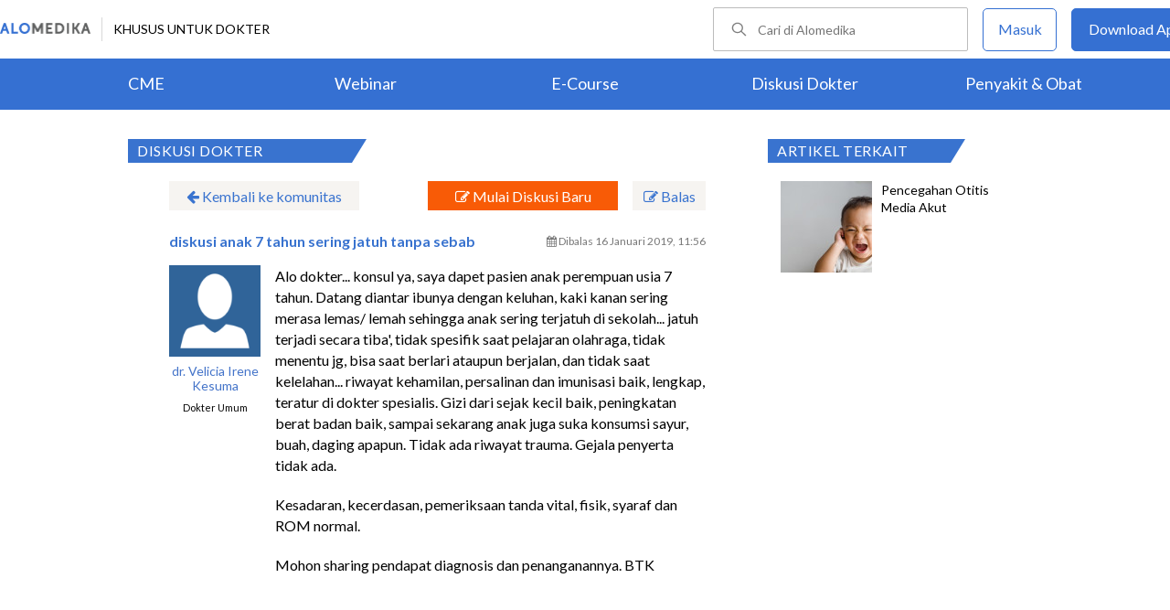

--- FILE ---
content_type: text/html; charset=utf-8
request_url: https://www.alomedika.com/komunitas/topic/konsultasi-anak-dengan-kelemahan-otot
body_size: 34719
content:
<!DOCTYPE html> <html> <head> <title>diskusi anak 7 tahun sering jatuh tanpa sebab - Diskusi Dokter</title> <meta http-equiv="Pragma" content="public"> <meta http-equiv="Cache-Control" content="public"> <link rel="preconnect" href="https://fonts.googleapis.com"> <link rel="preconnect" href="https://fonts.gstatic.com" crossorigin> <link href="https://fonts.googleapis.com/css2?family=Lato:wght@300;400;600;700;900&display=swap" rel="stylesheet"> <link rel="shortcut icon" type="image/x-icon" href="/assets/favicon-5114bf8e44549bf54bc8b5439081119eb243318fd9d3d368de03382513d7ee1c.png"/> <meta name="csrf-param" content="authenticity_token"/> <meta name="csrf-token" content="appHcBu9UP5RnujGrR6D2W6fo7_U60GM0SMn0paWAPw-3fwnIZr5LOcVNyh7do5Oo0Y9tfTJbYCQpBbVDucsgg"/> <meta charset="UTF-8"> <meta name="viewport" content="width=device-width, initial-scale=1.0, user-scalable=no"> <meta name="alexaVerifyID" content="n_Kykr_OZlOYYRDisl_bHGZYccc"> <meta name="google-site-verification" content="HPFLwlynds8m23TGSdIzkGrPkqHIza9qlJeAOJjAMX0"> <meta name="msvalidate.01" content=C233DAA628883F2DD70CD54C789D0494> <meta name="postid" content="5c1cf0db75c07e08e071650e"> <meta name="posttype" content="discussion"> <meta name="remarketing_tags" content="kesehatan-anak"> <meta name="description" content="Alo dokter konsul ya, saya dapet pasien anak perempuan usia 7 tahun. Datang diantar ibunya dengan keluhan, kaki kanan sering merasa lemas/ lemah sehingga"/> <meta name="keywords" content="kesehatan-anak"/> <meta name="facebook-domain-verification" content="wj34knck6r8k4b0yrscv7vh67fg8ku"/> <meta property="fb:app_id" content="1638638236208780"/> <meta property="fb:app_version" content="v20.0"/> <meta property="og:site_name" content="Alomedika"/> <meta property="og:type" content="discussion"/> <meta property="og:title" content="diskusi anak 7 tahun sering jatuh tanpa sebab - Diskusi Dokter"/> <meta property="og:url" content="https://www.alomedika.com/komunitas/topic/konsultasi-anak-dengan-kelemahan-otot"/> <meta property="og:description" content="Alo dokter konsul ya, saya dapet pasien anak perempuan usia 7 tahun. Datang diantar ibunya dengan keluhan, kaki kanan sering merasa lemas/ lemah sehingga"/> <meta property="og:locale" content="en_US"/> <meta property="og:updated_time" content="2019-01-16T11:56:29+00:00"/> <meta property="og:image" content="https://www.alodokter.com/wp-content/uploads/2014/07/dokter-indonesia-alodokter.jpg"/> <meta property="og:image:width" content="650"/> <meta property="og:image:height" content="433"/> <meta property="og:image:type" content="image/jpeg"/> <meta property="article:published_time" content="2018-12-21T20:55:39+00:00"/> <meta property="article:modified_time" content="2019-01-16T11:56:29+00:00"/> <meta property="article:author" content="https://www.alomedika.com/"/> <meta property="article:publiher" content="https://www.alomedika.com/"/> <meta property="article:tag" content="alomedika"/> <meta property="article:tag" content="kesehatan"/> <meta property="article:tag" content="medis"/> <meta property="article:tag" content="penyakit"/> <meta property="article:tag" content="komunitas kesehatan"/> <meta property="article:tag" content="dokter"/> <meta property="article:tag" content="konsultasi kesehatan"/> <meta property="article:tag" content="informasi kesehatan"/> <meta property="article:tag" content="kesehatan-anak"/> <meta name="twitter:card" content="summary"/> <meta name="twitter:title" content="diskusi anak 7 tahun sering jatuh tanpa sebab - Diskusi Dokter"/> <meta name="twitter:description" content="Alo dokter konsul ya, saya dapet pasien anak perempuan usia 7 tahun. Datang diantar ibunya dengan keluhan, kaki kanan sering merasa lemas/ lemah sehingga"/> <meta name="twitter:image:src" content="https://www.alodokter.com/wp-content/uploads/2014/07/dokter-indonesia-alodokter.jpg"/> <meta name="twitter:image:width" content="650"/> <meta name="twitter:image:height" content="433"/> <link rel='canonical' href='https://www.alomedika.com/komunitas/topic/konsultasi-anak-dengan-kelemahan-otot'/> <meta name="referer" content="https://www.google.com"/> <meta name="recaptcha-site-key" content="6Le37ospAAAAAIQmlKVi79djstv1hygNeISH6qfB"/> <script src="https://www.google.com/recaptcha/enterprise.js?render=6Le37ospAAAAAIQmlKVi79djstv1hygNeISH6qfB"></script> <style>
      /* Hide reCAPTCHA badge (icon) */
      .grecaptcha-badge {
          display: none !important;
      }
    </style> <script type="application/ld+json">
      {
        "@context": "http://schema.org",
        "@type": "NewsArticle",
        "mainEntityOfPage": {
          "@type": "WebPage",
          "@id": "https://www.alomedika.com/komunitas/topic/konsultasi-anak-dengan-kelemahan-otot"
        },
        "headline": "diskusi anak 7 tahun sering jatuh tanpa sebab",
        "image": [
          "https://www.alodokter.com/wp-content/uploads/2014/07/dokter-indonesia-alodokter.jpg"
         ],
        "datePublished": "2018-12-21T20:55:39+00:00",
        "dateModified": "2019-01-16T11:56:29+00:00",
        "author": {
          "@type": "Person",
          "name": "https://www.alomedika.com/"
        },
        "publisher": {
          "@type": "Organization",
          "name": "Alomedika",
          "logo": {
            "@type": "ImageObject",
            "url": "https://www.alomedika.com/assets/logo-header-007c748b7e2bda9b95e178ab02d5027489007c0db74e0ecaea84cc270e19480d.png"
          }
        },
        "description": "Alo dokter konsul ya, saya dapet pasien anak perempuan usia 7 tahun. Datang diantar ibunya dengan keluhan, kaki kanan sering merasa lemas/ lemah sehingga",
        "isAccessibleForFree": "False",
        "hasPart":
        {
          "@type": "WebPageElement",
          "isAccessibleForFree": "False",
          "cssSelector" : ".paywall"
        }
      }
    </script> <style type="text/css">
.login-content {
  width: 1000px!important;
  margin: 0 auto!important;
  overflow: hidden;
  padding-left: 10%;
}
.login-content.login-post{
  margin-top: -32px !important;
  margin-left: 20% !important;
  overflow: hidden;
  padding-left: 0% !important;
}

.login-content .alomedika-forget-password-page {
  padding: 100px 0 20px 20px;
  margin-bottom: 40px;
  width: 35%;
  float: left;
}
.login-content .alomedika-forget-password-page h1 {
  font-family: "Lato";
  font-size: 20px;
  margin-bottom: 30px;
}

.login-content .alomedika-forget-password-page p {
  margin-bottom: 5px;
}

.login-content .alomedika-forget-password-page  p label {
  width: 100%;
  display: inline-block;
}

.login-content .alomedika-forget-password-page input[type=text] {
  width: 80%;
  padding: 9px;
  border: 1px solid #ddd;
  margin-bottom: 10px;
}

.login-content .alomedika-forget-password-page input[type=text].error{
  border: red 1px solid;
}

.login-content .alomedika-forget-password-page input[type=submit] {
  width: 40%;
  padding: 9px;
  background: #3973cf;
  border: none;
  color: #fff;
  text-align: center;
  margin-bottom: 5px;
  cursor: pointer;
}

.login-content .alomedika-login-page {
  padding: 50px 0 20px 20px;
  margin-bottom: 40px;
  width: 35%;
  float: left;
}

.login-content .alomedika-login-page.widget{
  padding: 16px 0px 16px 16px;
  border: 1px solid #ddd;
  width: 360px;
  margin-top: 48px;
}

.login-content .alomedika-login-page.widget h2{
  font-weight: bold;
  font-size: 16px;
}

.login-content .alomedika-login-page h1 {
  font-family: "Lato";
  font-size: 20px;
  margin-bottom: 30px;
}

.login-content .alomedika-login-page p {
  margin-bottom: 5px;
}

.login-content .alomedika-login-page  p label {
  width: 100%;
  display: inline-block;
}

.login-content .alomedika-login-page input[type=text], .login-content .alomedika-login-page input[type=password]{
  width: 80% !important;
  padding: 9px;
  border: 1px solid #ddd;
}

.alomedika-login-page input[type=number]{
  width: 69% !important;
  padding: 9px;
  border: 1px solid #ddd;
}

.login-post .widget input[type=text], .login-post .widget input[type=password] {
  width: 90% !important;
}

.login-content .alomedika-login-page input[type=text].error, .login-content .alomedika-login-page input[type=password].error, .login-content .alomedika-login-page input[type=number].error, .login-content .alomedika-login-page select.error {
  border: red 1px solid;
}

.login-content .alomedika-login-page input[type=submit] {
  width: 40%;
  padding: 9px;
  background: #3973cf;
  border: none;
  color: #fff;
  text-align: center;
  cursor: pointer;
}

.login-content .alomedika-social-login {
  padding: 20px 20px 20px 50px;
  margin-bottom: 40px;
  width: 40%;
  float: left;
  border-left: 1px solid #ddd;
  margin-top: 50px;
}

.login-content .alomedika-social-login p {
  margin-bottom: 1.625em;
  -ms-word-wrap: break-word;
  word-wrap: break-word;
}

.input-select{
  background: #fff;
  width: 86%;
  padding: 9px;
  border: 1px solid #ddd;
  color: #000;
  font-family: "Lato", sans-serif;
  font-weight: 400;
  line-height: 1.625;
}

.area-list{
  display: block;
  background-color: white;
  border: 1px solid #ddd;
  width: 85%;
  height: 180px;
  overflow-y: scroll;
}

.area-list .item{
  display: block;
  font-size: 16px;
  width: 100%;
  height: 24px;
}

input[readonly=readonly]{background: #fff !important;border: 0px;color: #bdc3c7;}

/*typeahead*/
.dropdown-menu {
  position: absolute;
  top: 100%;
  left: 0;
  z-index: 1000;
  display: none;
  float: left;
  min-width: 160px;
  padding: 5px 0;
  margin: 2px 0 0;
  width: 300px;
  font-size: 14px;
  text-align: left;
  list-style: none;
  background-color: #fff;
  -webkit-background-clip: padding-box;
  background-clip: padding-box;
  border: 1px solid #ccc;
  border: 1px solid rgba(0,0,0,.15);
  border-radius: 0px;
  -webkit-box-shadow: 0 6px 12px rgba(0,0,0,.175);
  box-shadow: 0 6px 12px rgba(0,0,0,.175);
}

.dropdown-menu li a {
  display: block;
  padding: 3px 20px;
  clear: both;
  font-weight: 400;
  line-height: 1.42857143;
  color: #333;
}

.dropdown-menu .active a, .dropdown-menu .active a:focus, .dropdown-menu .active a:hover {
  color: #fff;
  text-decoration: none;
  background-color: #337ab7 ;
  outline: 0;
}
</style> <style>
    .footer {
        color: #ffffff;
        text-align: center;
    }

    .banner-footer-container {
        padding: 36px 0 36px 0;
        margin: auto;
        background-image: url("/assets/banner-footer-bg-ec0c505e6df6415c0d14b6c305feb57293dcba306809fe280ccd84c770c6adb7.jpg");
        background-repeat: no-repeat;
        background-size: cover;
    }

    .banner-footer-desc {
        font-size:24px;
        align: center;
        letter-spacing: normal;
        margin-bottom: 24px;
    }

    .icon-mobile-store {
        margin-top: 26px;
    }

    .icon-mobile-store a {
        text-decoration: none;
    }

    .icon-mobile-store a:nth-child(1) img{
        height: 54px;
        object-fit: contain;
        display: inline-block;
        margin-right: 16px;
    }

    .icon-mobile-store a:nth-child(2) img{
        height: 54px;
        object-fit: contain;
        display: inline-block;
    }


    .footer-information-container {
        background: #3570D2;
    }

    .footer-information-sub {
        clear: both;
        font-size: 14px;
        line-height: 2.2em;
        overflow: hidden;
        width: 1000px;
        margin: 0 auto;
        text-align: right;
        display
    }

    .footer-information-sub .footer-alomedika-copyright{
        color: #ffffff;
        font-size: 12px;
    }

    .footer-information{
        width: 70%;
        display: inline-grid;
    }

    .footer-information > a {
        width: auto;
        height: 35px;
        margin-top: 11px;
    }

    .footer-information-list {
        border-bottom: 1px solid #ffffff;
        display: inline-block;
    }
    
    .footer-information-list ul li {
        display: inline-table;
        padding: 4px;
    }

    .footer-information-list ul li a{
        font-size: 14px;
        color: #ffffff;
    }
</style> <style>
    #alomedika-header {
        background-color: #FFF;
        width: 100%;
        height: 120px;
        position: fixed;
        z-index: 98;
        font-size: 14px;
    }

    .alomedika-header-top{
        background: #FFFFFF;
        width: 100%;
        height: 64px;
    }

    .alomedika-header-bottom {
        background: #3570D2;
        width: 100%;
        height: 56px;
    }

    .header-top-left{
        width: 50%;
        display: flex;
        justify-content: flex-start;
        align-items: center;
    }

    .header-top-right{
        width: 50%;
        display: flex;
        justify-content: flex-end;
    }

    .alomedika-header-bottom li {
        display: inline-block;
    }

    .container-fluid-top {
        width: 1340px;
        margin: 0 auto;
        padding: 0;
        height: inherit;
        display: flex;
    }

    .container-fluid-bottom {
        width: 1200px;
        margin: 0 auto;
        padding: 0;
        height: inherit;
    }

    .container-fluid-bottom ul {
        display:table;
        table-layout: fixed;
        width:100%;
        height:100%
    }

    .container-fluid-bottom ul li {
        display:table-cell;
        width:100%;
        text-align: center;
        vertical-align: middle;
    }

    .container-fluid-bottom ul li a {
        font-size: 18px;
        color: #FFFFFF;
    }

    .search-bar {
        display: flex;
        justify-content: flex-end;
        align-items: center;
        margin-right: 16px;
    }

    .search-bar input {
        width: 220px;
        box-sizing: unset;
        margin: 0;
        height: 40px;
        line-height: 38px;
        border: 1px solid #BCBCBC;
        border-radius: 2px;
        display: inline-block;
        font-size: 14px;
        background-color: inherit;
        color: #424242;
        padding-left: 48px !important;
        background-repeat: no-repeat;
        background-position: 19px center;
        background-size: 16.5px;
        background-image: url("/assets/icon-search-cd0c54bb7dea8cdb848de7b288cc0e93c3afab4696fd252e42b64d93309878c2.svg");
    }

    .search-bar input:focus {
      outline: none;
      border: 1px solid #3570d2;
    }

    .navbar-button {
        display: flex;
        align-items: center;
    }

    .navbar-button .login-button {
        width: 79px;
        line-height: 44px;
        border: 1px solid #3570D2;
        border-radius: 5px;
        text-align: center;
        display: block;
        color: #FFFFFF;
        margin-right: 16px;
    }

    .navbar-button .login-button a {
        text-decoration: none;
        color: #3570D2;
        font-size: 16px;
    }

    .navbar-button .download-button a {
        text-decoration: none;
        color: #FFFFFF;
        font-size: 16px;
    }

    .navbar-button .download-button {
        width: 166px;
        line-height: 44px;
        border: 1px solid #3570D2;
        border-radius: 5px;
        text-align: center;
        display: block;
        background-color: #3570D2;
    }

    .header-border-grey {
        border-left: 1px solid #D8D8D8;
        height: 26px;
        margin: 12px;
    }

    .header-top-left img {
        width: 99px;
        height: 12px;
    }

    #user-loggedin-link-span, #user-loggedin-link {
        display: flex;
        align-items: center;
    }

    #user-loggedin-link-span a {
        text-decoration: none;
    }
   
    #user-loggedin-link img {
        width: 24px;
        height: 24px;
    }

    #user-loggedin-link {
        height: 75%;
        text-decoration: none;
        border: 1px solid #ECECEC;
        padding: 0 10px;
        border-radius: 5px;
    }

    #user-loggedin-info {
        height: 100%;
        display: flex;
        align-items: center;
        font-size: 16px;
        color: #424242;
        margin-left: 10px;
    }

    .dropdown-menu-new {
        cursor: pointer;
    }

    .dropdown-menu-new-content {
        display: none;
        background: #FFFFFF;
        border: 8px solid #FFFFFF;
        box-shadow: 0 3px 3px rgba(0, 0, 0, 0.2);
        position: absolute;
        margin-top: 13px;
        margin-left: 35px;
        z-index: 99999;
        min-width: 171px;
        border-radius: 5px;
    }
    .dropdown-menu-new-content:after {
        content:"";
        position: absolute;
        left: 20px;
        top: -20px;
        width: 0;
        height: 0;
        border-style: solid;
        border-width: 0 17px 17px 17px;
        border-color: transparent transparent #ffffff transparent;
        z-index:9998;
    }

    .dropdown-menu-new-content a {
        padding: 8px 10px;
        text-decoration: none;
        display: block;
        text-align: left;
        color: #424242 !important;
        font-weight: 400;
        font-size: 14px !important;
        line-height: 157%;
        border-bottom: 1px solid #ECECEC;
    }

    .dropdown-menu-new-content a:last-child { 
        border-bottom: none;
    }

    .dropdown-menu-new-content a:hover {
       color: #3570D2 !important;
    }

    .dropdown-menu-new:hover .dropdown-menu-new-content {
        display: block;
    }

    #alo-content .dropdown-menu-new:hover {
        background-color: red;
    }

    .dropdown-menu-new .dropbtn-menu {
        pointer-events: none;
    }
</style> <style type="text/css">
.entrance-modal-dialog .form-input {
    width: 100%;
    height: 50px;
    box-sizing: border-box;
    border: 1px solid #7F7F7F;
    border-radius: 4px;
    font-size: 16px;
    background-color: white;
    background-position: 20px 12px;
    background-repeat: no-repeat;
    padding: 0 16px 0 50px;
    margin-bottom: 4px;
    color: #000;
    box-sizing: border-box;
}

.entrance-modal-dialog input {
    outline: none;
}

.form-err {
    color: #d0021b;
    font-size: 12px;
    text-align: left;
    line-height: normal;
    height: 26px;
    margin-bottom: 10px;
}

.form-input.err {
    border-color: #e02020;
}

.entrance-modal-dialog button:active,
.entrance-modal-dialog button:focus {
    outline: none;
    border: none;
}

.button-get-otp {
    width: 100%;
    font-weight: bold;
    height: 50px;
    line-height: 50px;
    text-align: center;
    display: block;
    color: #FFFFFF;
    border: 0;
    cursor: pointer;
    font-size: 18px;
    border-radius: 4px;
    background-color: #3570d2;
    margin: 20px 0;
}

.method-choices {
    display: flex;
    justify-content: center;
    margin: 37px 0;
}

.line {
    width: 100%;
    height: 1px;
    background-color: #7F7F7F;
}

.entrance-text {
    font-size: 14px;
    text-align: center;
    color: #424242;
    line-height: normal;
    position: absolute;
    background-color: #fff;
    padding: 0 16px;
    align-self: center;
}

.entrance-modal-dialog .info {
    text-align: center;
    font-size: 16px;
    line-height: 1.5;
    color: #424242;
    margin-bottom: 30px;
}

.loader {
    position: absolute;
    height: 6em;
    top: 40%;
    left: 0;
    right: 0;
    margin: 0 auto;
}

.error-notif-req-otp {
    margin-top: 4px;
    font-size: 15px;
    font-weight: 500;
    font-stretch: normal;
    font-style: normal;
    line-height: normal;
    letter-spacing: normal;
    text-align: left;
    color: #d0021b;
    margin-left: 1px;
    margin-right: 25px;
}
</style> <style type="text/css">
.otp-container-dialog {
  border-radius: 5px;
  -webkit-border-radius: 5px;
  -moz-border-radius: 5px;
  background-color: #ffffff;
}

.otp-container-dialog .title {
  font-size: 24px;
  font-weight: bold;
  font-stretch: normal;
  font-style: normal;
  line-height: normal;
  letter-spacing: normal;
  text-align: center;
  color: #000000;
  padding-top: 30px;
  padding-left: 70px;
  padding-right: 70px;  
  margin-bottom: 30px;
}

.otp-container-dialog .desc {
  font-size: 16px;
  font-weight: normal;
  font-stretch: normal;
  font-style: normal;
  line-height: 1.5;
  letter-spacing: normal;
  text-align: center;
  color: #7c7c7c;
  width: 294px;
  margin: 0 auto;
  margin-bottom:40px;
}

.otp-container-dialog .desc-bold {
  font-weight: 600;
  color: #3b3738;
}

.otp-container {
  display: block;
  text-align: center;
}

.otp-container-dialog .input-container {
  text-align:center;
  display: inline-block;
}

.otp-container-dialog .number-input {
  width: 35px;
  height: 42px;
  text-align: center;
  font-size: 24px;
  font-weight: bold;
  font-stretch: normal;
  font-style: normal;
  line-height: normal;
  letter-spacing: normal;
  color: #3570d2;
  border:0px;
  border-bottom:2px solid #7f7f7f;

  /* fix safari radius input */
  border-radius: 0;
  -webkit-appearance: none;

  /* fix safari width attr not working correctly on safari */
  -moz-box-sizing: border-box;
  -webkit-box-sizing: border-box;
  box-sizing:border-box;
}

#input-1 {
  margin-right: 7px;
}

#input-2 {
  margin-left: 7px;
  margin-right: 7px;
}
#input-3 {
  margin-left: 7px;
  margin-right: 7px;
}
#input-4 {
  margin-left: 7px;
  margin-right: 7px;
}
#input-5 {
  margin-left: 7px;
  margin-right: 7px;
}
#input-6 {
  margin-left: 7px;
}

.otp-container-dialog .notif {
  margin-top: 20px;
  font-size: 14px;
  font-weight: 400;
  font-stretch: normal;
  font-style: normal;
  line-height: normal;
  letter-spacing: normal;
  text-align: center;
  color: #3570d2;
  margin-left: 40px;
  margin-right: 40px;
}

.error-notif-verify-otp{
  margin-top: 20px;
  font-size: 14px;
  font-weight: 400;
  font-stretch: normal;
  font-style: normal;
  line-height: normal;
  letter-spacing: normal;
  text-align: center;
  color: #d0021b;
  margin-left: 45px;
  margin-right: 45px;
}

.otp-container-dialog .submit-btn-container {
  margin-top: 30px;
  border-radius: 5px;
  background-color: #3570d2;
  text-align: center;
  height: 50px;
  margin-bottom: 20px;
  margin-left: 55px;
  margin-right: 55px;
  cursor:pointer;
  -webkit-border-radius: 5px;
  -moz-border-radius: 5px;
}

.otp-container-dialog .submit-btn-container.inactive {
  background-color: #3570D2;
  cursor: auto;
  opacity: 40%;
}
 
.otp-container-dialog .submit {
  width: 100%;
  font-size: 18px;
  font-weight: bold;
  font-stretch: normal;
  font-style: normal;
  line-height: normal;
  letter-spacing: normal;
  text-align: center;
  color: #ffffff;
  padding-top: 14px;
  padding-bottom: 14px;
}

.submit-btn-container.inactive .submit {
  color: #ffffff;
}

.input-otp-modal .footer-login {
  margin-left:70px;
  margin-right:70px;
  margin-bottom:50px;
}

#message-resend-otp {
  font-size: 16px;
  font-stretch: normal;
  font-style: normal;
  line-height: 1.38;
  letter-spacing: normal;
  text-align: center;
  font-weight: normal;
  color: #7f7f7f;
}

.error-otp {
  color:#e02020 !important;
  border-bottom: 2px solid #e02020 !important;
}

#message-resend-counter {
  font-size: 16px;
  font-stretch: normal;
  font-style: normal;
  line-height: 1.38;
  letter-spacing: normal;
  text-align: center;
  font-weight: normal;
  color: #7f7f7f;  
}

.links{
  font-weight: bold;
  color: #3570d2;
  cursor: pointer;
}

.otp-container-dialog input{
  outline: none;
}
.otp-container-dialog .loader {
  position: absolute;
  height: 6em;
  top: 40%;
  left: 0;
  right: 0;
  margin: 0 auto;
}
.modal-container-spinner {
  position: absolute;
  z-index: 1000;
  top: 0;
  height: 100%;
  margin: 0 auto;
  background-color: #ffffff;
  opacity: 0.9;
}

/* Modal Content Spinner*/
.otp-container-dialog .modal-spinner {
  margin: 15% auto;
  width: 420px;
  height: 100%;
  border-radius: 5px;
  -webkit-border-radius: 5px;
}

.red-field-error {
  color: red;
  border-bottom: 2px solid red;
}
</style> <style type="text/css">
    .account-type-container-dialog {
        border-radius: 5px;
        -webkit-border-radius: 5px;
        -moz-border-radius: 5px;
        background-color: #fefefe;
    }

    .account-type-container-dialog .btn-close {
        display: flex;
        justify-content: end;
        padding: 24px 24px 30px;
    }

    .account-type-container-dialog .btn-close img {
        width: 24px;
        height: 24px;
    }

    .account-type-container-dialog .content {
        padding: 72px 64px;
    }

    .account-type-container-dialog .title {
        text-align: center;
        color: #000000;
        font-size: 24px;
        font-style: normal;
        font-weight: 700;
        line-height: normal;
        margin-bottom: 24px;
    }

    .account-type-container-dialog .desc {
        text-align: center;
        color: #7f7f7f;
        font-size: 16px;
        font-style: normal;
        font-weight: 400;
        line-height: 24px;
        margin: 0 auto;
        margin-bottom: 24px;
    }

    .account-type-container-dialog .btn-choose-doctor {
        cursor: pointer;
        display: flex;
        align-items: center;
        width: 296px;
        margin: 0 auto 24px;
        padding: 16px;
        border-radius: 8px;
        box-shadow: 0px 1px 10px 0px rgba(66, 66, 66, 0.15);
        background-color: #3570d2;
    }

    .account-type-container-dialog .btn-choose-doctor img {
        width: 24px;
        height: 24px;
        padding: 8px;
        margin-right: 16px;
        border-radius: 50%;
        background-color: #ffffff;
    }

    .account-type-container-dialog .btn-choose-doctor div {
        margin: auto 0;
        color: #ffffff;
        font-size: 16px;
        font-style: normal;
        font-weight: 700;
        line-height: 22px;
    }

    .account-type-container-dialog .btn-choose-medical-student {
        cursor: pointer;
        text-align: center;
        color: #7f7f7f;
        font-size: 16px;
        font-style: normal;
        font-weight: 400;
        line-height: normal;
    }

    .account-type-container-dialog .btn-choose-medical-student span {
        text-decoration: none;
        color: #3570d2;
        font-size: 14px;
        font-style: normal;
        font-weight: 700;
        line-height: 20px;
    }
</style> <style type="text/css">
/* Modal Content */
.modal-phone-already-registered {
    width: 420px;
    border-radius: 5px;
    background-color: #ffffff;
    padding: 40px 22px 50px;
    -webkit-border-radius: 5px;
    -moz-border-radius: 5px;
    z-index: 999;
    position: relative;
    margin: 15% auto; /* 15% from the top and centered */
    height: fit-content;
    border: 1px solid #888;
}

.message-full-view {
    text-align: center;
}

.message-full-view .title {
    color: #000000;
    font-size: 24px;
    font-weight: bold;
    margin: 0 0 16px;
    font-style: normal;
    font-stretch: normal;
    line-height: normal;
    letter-spacing: normal;
    text-align: center;
}

.info {
    text-align: center;
    font-size: 16px;
    line-height: 1.5;
    color: #3b3738;
    margin-bottom: 24px;
}

.button-submit {
    width: 340px;
    margin: 0 auto;
    font-weight: bold;
    height: 50px;
    text-align: center;
    display: block;
    color: #FFFFFF;
    border: 0;
    cursor: pointer;
    font-size: 18px;
    background-color: #3570d2;
    border-radius: 5px;
    -webkit-border-radius: 5px;
    -moz-border-radius: 5px;
}

.logo-inf {
    width: 79px;
    height: 79px;
    display: block;
    margin: auto;
}

.info span {
    font-weight: 600;
    color: #3570d2;
}
</style> <style type="text/css">
  .email-sign-in-dialog .modal-content-full{
    width: 420px;
    border-radius: 5px;
    background-color: #fefefe;
    padding: 46px 32px 32px 32px;
    position: relative;
    z-index: 100;
    -webkit-border-radius: 5px;
    -moz-border-radius: 5px;
  }
  
  .email-sign-in-dialog .form-input {
    width: 100%;
    height: 50px;
    box-sizing: border-box;
    border: 1px solid #7F7F7F;
    border-radius: 4px;
    font-size: 16px;
    background-color: white;
    background-repeat: no-repeat;
    padding: 0 16px 0 50px;
    margin-bottom: 16px;
    color: #000;
    box-sizing: border-box;
  }
  
  .email-sign-in-dialog .form-input#email {
    background-position: 20px 14px;
  }

  .email-sign-in-dialog .form-input#password {
    background-position: 20px 9px;
  }

  .email-sign-in-dialog .button-submit-email {
    width: 100%;
    font-weight: bold;
    height: 50px;
    line-height: 50px;
    text-align: center;
    display: block;
    color: #FFFFFF;
    border: 0;
    cursor: pointer;
    font-size: 18px;
    border-radius: 4px;
    background-color: #3570d2;
  }

  .email-sign-in-dialog .error-notif-check-email {
    color: #d0021b;
    font-size: 14px;
    text-align: left;
    line-height: normal;
    height: 26px;
    padding-bottom: 16px;
    text-align: center;
  }
  .remember-and-forgot-password {
    width: 100%;
    display: flex;
    justify-content: space-between;
    padding-bottom: 16px;
  }

  .remember-and-forgot-password a {
    color: #006be9;
    cursor: pointer;
    border-bottom: 0 !important;
    text-decoration: none;
  }

  #rememberme-main {
    margin-right: 8px;
  }

</style> <style type="text/css">
    .input-phone-after-email-dialog .form-input {
        width: 100%;
        height: 50px;
        box-sizing: border-box;
        border: 1px solid #7F7F7F;
        border-radius: 4px;
        font-size: 16px;
        background-color: white;
        background-position: 20px 11px;
        background-repeat: no-repeat;
        padding: 0 16px 0 50px;
        margin-bottom: 4px;
        color: #000;
        box-sizing: border-box;
    }
</style> <style type="text/css">
.modal-content-full {
    width: 420px;
    border-radius: 5px;
    background-color: #fefefe;
    padding: 40px;
    position: relative;
    z-index: 100;
    margin: 10% auto;
    /* 15% from the top and centered */
    -webkit-border-radius: 5px;
    -moz-border-radius: 5px;
}

.close-button {
    position: absolute;
    width: 14px;
    height: 14px;
    cursor: pointer;
    top: 16px;
    right: 16px;
}

.modal-container {
    position: fixed;
    z-index: 99;
    left: 0;
    top: 0;
    width: 100%;
    /* Full width */
    height: 100%;
    /* Full height */
    overflow: hidden;
    background-color: rgba(0, 0, 0, 0.4);
}

.modal-content-loading {
    opacity: 0.9;
    width: inherit;
    height: 100%;
    background-color: #ffffff;
    z-index: 110;
    padding-left: inherit;
    padding-right: inherit;
    position: absolute;
    left: 0;
    right: 0;
    top: 0;
    bottom: 0;
    border-radius: 4px;
}

.loading-overlay {
    position: fixed;
    z-index: 99;
    left: 0;
    top: 0;
    width: 100%;
    height: 100%;
    overflow: hidden;
}

.input-otp-modal {
    width: 420px;
    border-radius: 5px;
    background-color: #fefefe;
    padding: 24px;
    position: relative;
    z-index: 100;
    margin: 15% auto;
    /* 15% from the top and centered */
    border: 1px solid #888;
    height: fit-content;
    -webkit-border-radius: 5px;
    -moz-border-radius: 5px;
}

.choose-account-type-modal {
    width: 472px;
    border-radius: 5px;
    background-color: #fefefe;
    position: relative;
    z-index: 100;
    margin: 15% auto;
    /* 15% from the top and centered */
    border: 1px solid #888;
    height: fit-content;
    -webkit-border-radius: 5px;
    -moz-border-radius: 5px;
}

.error-overlay {
    position: fixed;
    z-index: 99;
    left: 0;
    top: 0;
    width: 100%;
    /* Full width */
    height: 100%;
    /* Full height */
    overflow: hidden;
    background-color: rgba(0, 0, 0, 0.4);
}
</style> <style type="text/css">
    .login-widget-container {
        width: 444px;
        border-radius: 5px;
        border: 1px solid #D9D9D9;
        background-color: #fefefe;
        padding: 40px;
        position: relative;
        z-index: 100;
        margin: 10% auto;
        -webkit-border-radius: 5px;
        -moz-border-radius: 5px;
    }

    .login-with-phone-number-button {
        width: 100%;
        font-weight: bold;
        height: 50px;
        line-height: 50px;
        text-align: center;
        color: #FFFFFF;
        border: 0;
        cursor: pointer;
        font-size: 18px;
        border-radius: 4px;
        background-color: #3570d2;
        display: flex;
        align-items: center;
        justify-content: center;
    }

    .method-choices {
        display: flex;
        justify-content: center;
        margin: 37px 0;
    }

    .line {
        width: 100%;
        height: 1px;
        background-color: #7F7F7F;
    }

    .login-widget-container .title {
        color: #000000 !important;
        font-size: 24px!important;
        font-weight: bold;
        margin: 0!important;
        font-style: normal;
        font-stretch: normal;
        line-height: normal;
        letter-spacing: normal;
        text-align: center;
        padding: 8px 0 48px 0!important;
    }

    .social-media-widget .soc-button {
        outline: 0 ;
        text-decoration: none ;
        background-color: transparent ;
        transition: 0.7s ;
        color: inherit ;
    }

    .login-phone-number-text-button {
        margin: 0 !important;
        padding-left: 13px;
        color: white !important;
    }

</style> <style type="text/css">
.social-media-widget .soc-button {
    outline: 0;
    text-decoration: none;
    background-color: transparent;
    transition: 0.7s;
    color: inherit;
}

.social-media-widget .card-connect-fb {
    text-align: center;
}

.social-media-widget .title {
    font-size: 24px;
    line-height: 1.54;
    letter-spacing: normal;
    color: #000000;
    margin-top: 0;
    margin-bottom: 16px;
}

.social-media-widget .info {
    font-size: 16px;
    line-height: 1.44;
    color: #000000;
    margin-bottom: 24px;
}

.social-media-widget .soc-button {
    background-repeat: no-repeat;
    border-radius: 5px;
    font-weight: bold;
    font-style: normal;
    font-stretch: normal;
    line-height: normal;
    font-size: 18px;
    text-align: center;
    color: #ffffff;
    padding: 14px 0;
    display: block;
    cursor: pointer;
}

.social-media-widget .soc-button.fb {
    background-position: 16px 14px;
    background-size: 24px 24px;
    background-color: #3b5998;
}

.social-media-widget .remember-me p{
    font-size: 13px !important;
    font-weight: normal;
    font-stretch: normal;
    font-style: normal;
    line-height: 1.54;
    letter-spacing: normal;
    text-align: center;
    color: #8c8c8c !important;
    margin-bottom: 0 !important;
}

.social-media-widget .remember-me a {
    color: #006be9;
    cursor: pointer;
    font-weight: bold;
    border-bottom: 0 !important;
    text-decoration: none;
}

.social-media-widget .login-email-button {
    text-align: center;
    font-size: 18px;
    color: #006be9;
    margin: 24px 0 30px;
    font-weight: 700;
    display: flex;
    height: 48px;
    justify-content: center;
    align-items: center;
}

.social-media-widget .login-email-button .icon-email-blue {
    width: 20px;
    height: 16px;
    padding-right: 10px;
}

.social-media-widget .icon-facebook-img {
    position: relative;
    left: 16px;
    float: left;
    width: 10px;
    height: 19px;
}
</style> <script type='text/javascript'>
    var googletag = googletag || {};
    googletag.cmd = googletag.cmd || [];
</script> <script async="async" src="https://securepubads.g.doubleclick.net/tag/js/gpt.js"></script> <script>
    window.dataLayer = window.dataLayer || [];
        window.dataLayer.push({
            'content_group': "Diskusi"
        });
        localStorage.setItem('content_group', "Diskusi");

    (function(w,d,s,l,i){
        w[l]=w[l]||[];
        w[l].push({'gtm.start':new Date().getTime(),event:'gtm.js'});
        var f=d.getElementsByTagName(s)[0],j=d.createElement(s),dl=l!='dataLayer'?'&l='+l:'';
        j.async=true;
        j.src='https://www.googletagmanager.com/gtm.js?id='+i+dl;f.parentNode.insertBefore(j,f);
    })(window,document,"script","dataLayer","GTM-5383P6V");

    function sendEventGA4(data) {
        if(dataLayer) {
            window.dataLayer.push(function() { this.reset(); });
                window.dataLayer.push({
                    'content_group': "Diskusi"
                });
                localStorage.setItem('content_group', "Diskusi");
            dataLayer.push(data);
        }
    }

    function getCookie(name) {
        const value = `; ${document.cookie}`;
        const parts = value.split(`; ${name}=`);
        if (parts.length === 2) return parts.pop().split(';').shift();
    }

    function deleteCookie(name) {
        document.cookie = name + '=; expires=Thu, 01 Jan 1970 00:00:01 GMT;';
    }
</script> <style>
      /*General CSS*/

      * {
        font-family: 'Lato';
        font-style: normal;
        font-display: swap;
        font-weight: 400;
      }

      a,
      abbr,
      acronym,
      address,
      applet,
      big,
      blockquote,
      body,
      caption,
      cite,
      code,
      dd,
      del,
      dfn,
      div,
      dl,
      dt,
      em,
      fieldset,
      font,
      form,
      h1,
      h2,
      h3,
      h4,
      h5,
      h6,
      html,
      iframe,
      ins,
      kbd,
      label,
      legend,
      li,
      object,
      ol,
      p,
      pre,
      q,
      s,
      samp,
      small,
      span,
      strike,
      strong,
      sub,
      sup,
      table,
      tbody,
      td,
      tfoot,
      th,
      thead,
      tr,
      tt,
      ul,
      var {
        border: 0;
        font-family: "Lato", sans-serif;
        font-size: 100%;
        font-style: inherit;
        font-weight: 400;
        outline: 0;
        vertical-align: baseline;
        margin: 0;
        padding: 0
      }

      ul li a {
        text-decoration: none
      }

      h1,
      h2,
      h3 {
        clear: both;
        font-weight: 400
      }

      a,
      a:active,
      a:focus,
      a:hover,
      a:visited {
        color: #000
      }

      body {
        background: fixed #fff;
        padding: 0
      }

      body,
      input,
      textarea {
        color: #000;
        font-family: "Lato", sans-serif;
        font-weight: 400;
        line-height: 1.625
      }
      /*Begin Page*/

      #page {
        background: #f6f4f1;
        margin: 0 auto
      }
      /*Begin Header*/

      #page #alo-header {
        height: 35px;
        position: fixed;
        width: 100%;
        z-index: 999;
        top: 0;
        background: #d9d9d9
      }

      #page #alo-header #alo-header-center {
        width: 1000px;
        overflow: hidden;
        height: 35px;
        background: #d9d9d9;
        margin: 0 auto;
        padding: 0
      }

      #page #alo-header .left-alomedika-title {
        float: left;
        width: 48%;
        padding-top: 7px;
        padding-bottom: 5px;
        text-transform: uppercase
      }

      .left-alomedika-title h1,
      .left-alomedika-title h2 {
        font-size: 10pt;
        color: #000
      }

      a.header-link {
        text-decoration: none;
        color: #000!important
      }

      #page #alo-header .right-alomedika-sign {
        float: right;
        max-width: 53%;
        min-width: 30%;
        text-align: center;
        background: #3973cf;
        color: #fff;
        height: 34px;
        padding-top: 3px;
        position: relative;
        margin-right: 12px
      }

      #page #alo-header .right-alomedika-sign:before {
        content: "";
        width: 0;
        border-top: 100px solid transparent;
        border-right: 16px solid #3973cf;
        left: -16px;
        position: absolute;
        top: 0
      }

      #page #alo-header .right-alomedika-sign:after {
        content: "";
        width: 0;
        border-bottom: 34px solid transparent;
        border-left: 8px solid #3973cf;
        right: -8px;
        position: absolute;
        top: 0
      }

      strong {
        font-weight: 700;
        color: #000
      }

      .right-alomedika-sign span {
        margin-left: 20px;
        margin-right: 20px
      }

      .right-alomedika-sign span a {
        text-decoration: none;
        color: #fff;
        text-transform: uppercase;
        margin: 0 22px
      }
      /*End Header*/
      /*Start Content*/

      #page #alo-content {
        width: 100%;
        background-color: #f6f4f1
      }

      #page #alo-content #alo-content-center {
        width: 1000px;
        margin: 0 auto;
        padding: 0
      }
      /*Start Main Menu*/

      .site-header {
        margin-top: 35px;
        background: #f6f4f1
      }

      #logo-text {
        width: 100%;
        height: 125px
      }

      .site-header .alomedika-logo-header-top,
      .site-header .site-header hgroup {
        float: left
      }

      a {
        cursor: pointer
      }

      a,
      a:active,
      a:focus,
      a:hover,
      a:visited {
        color: #000
      }
      /*Start Search*/

      .site-header #alomedika-search {
        margin-top: 45px;
        float: right;
        width: 64%
      }

      .site-header #alomedika-search #searchform {
        text-align: right
      }

      input[type=text] {
        padding: 3px 9px
      }

      input.search-text-field {
        background: 5px 6px no-repeat #fff;
        font-size: 14px;
        line-height: 22px;
        margin: 0 -7px 0 0;
        padding: 7px 8px;
        height: auto;
        width: 70%;
        border: none
      }

      .search-submit {
        background: url("/assets/search-form-6d40276c4b3280407ba6332c22eb3c71130893862b19d2f5ac058f3aba5e3d95.png") no-repeat, #3973cf;
        border: none;
        color: #fff;
        cursor: pointer;
        line-height: 19px;
        text-decoration: none;
        text-indent: -99px;
        width: 60px;
        height: 35px
      }

      body,
      input,
      textarea {
        color: #000;
        font-family: "Lato", sans-serif;
        font-weight: 400;
        line-height: 1.625
      }
      /*End Search*/
      /*Start Navigasi*/

      #header-nav {
        width: 100%;
        height: 125px;
        text-align: center
      }

      #header-nav a {
        display: inline-block;
        text-decoration: none;
        font-family: "Lato";
        font-weight: 500;
        -webkit-transition: color .4s ease;
        -moz-transition: color .4s ease;
        -ms-transition: color .4s ease;
        -o-transition: color .4s ease;
        transition: color .4s ease
      }

      #header-nav .primary {
        position: relative;
        border-top: 2px solid #c8c3be;
        border-bottom: 2px solid #c8c3be;
        font-size: 0
      }

      ul {
        list-style: none
      }

      #header-nav li {
        display: inline-block
      }

      #header-nav .primary a {
        margin: 6px 35px;
        font-size: 20px;
        color: #3973cf
      }

      #header-nav .secondary {
        text-align: left;
        position: absolute;
        bottom: -44px
      }

      #header-nav .secondary a {
        color: #5f5f5f;
        font-size: 14.5px;
        margin: 5px 17px;
        text-transform: capitalize
      }

      #header-nav .primary a:hover {
        color: #5f5f5f
      }
      /*End Navigasi*/

      .clear {
        clear: both
      }
      /*Begin Main Site Container */

      #main {
        clear: both;
        padding: 0;
        overflow: hidden;
      }
      /*<!-- Begin Content -->*/
      #alomedika-home #alomedika-highlight {
        background: #fff
      }

      .highlight-title {
        width: 235px;
        padding: 0 0 0 10px;
        text-align: left;
        font-size: 16px;
        color: #fff;
        background: #3973cf;
        position: relative;
        height: 26px;
        letter-spacing: .5px;
        text-transform: uppercase
      }

      .highlight-title:after {
        content: "";
        width: 0;
        border-bottom: 26px solid transparent;
        border-left: 16px solid #3973cf;
        right: -16px;
        position: absolute;
        top: 0
      }
      /*Modals*/

      @charset "UTF-8";
      #modals {
        position: fixed;
        top: 0;
        left: 0;
        width: 100%;
        height: 100%;
        z-index: 9999;
      }

      #modals a {
        text-decoration: underline;
        padding: 0;
        background: 0 0;
        color: #000;
        margin-top: 10px;
        margin-left: 5px;
        display: inline-block;
      }

      #modals .wrapper {
        position: absolute;
        top: 0;
        left: 0;
        width: 100%;
        height: 100%;
        background: #000;
        opacity: 0.75;
      }

      #modals .container {
        position: absolute;
        top: 50%;
        left: 50%;
        margin-top: -180.5px;
        margin-left: -405px;
        width: 750px;
        min-height: 200px;
        padding: 15px 30px;
        background: #fff;
        -webkit-box-shadow: 0 0 10px #000;
        -moz-box-shadow: 0 0 10px #000;
        -o-box-shadow: 0 0 10px #000;
        -ms-box-shadow: 0 0 10px #000;
        box-shadow: 0 0 10px #000;
      }

      #modals .container .close {
        margin: 0;
        position: absolute;
        top: -4px;
        right: -4.5px;
        display: block;
        width: 30px;
        height: 30px;
        text-indent: -9999px;
        background: url("/assets/close-ffea5be39b4558bb90825498373b67e7d49e504acb506c68df18a07ad400f9d9.png") no-repeat;
      }

      #modals .container .login-note {
        margin-top: 15px;
      }

      #modals .container h2 {
        font-size: 20px;
        font-family: "Lato";
        position: absolute;
        top: 0;
        left: 0;
        background: #3973cf;
        padding-left: 30px;
        padding-right: 70px;
        color: #fff;
      }

      #modals .container h2:after {
        content: "";
        width: 0;
        border-bottom: 33px solid transparent;
        border-left: 16px solid #3973cf;
        right: -16px;
        position: absolute;
        top: 0;
      }

      #modals .container {
        padding-top: 60px !important;
      }

      #modals .container .left {
        float: left;
        width: 400px;
      }

      #modals .container .right {
        float: left;
        width: 310px;
        border-left: 1px solid #9B9B9B;
        padding-left: 25px;
      }

      #modals .container .left a.alomedika-reg {
        background: #9B9B9B;
        padding: 5px;
        color: #fff;
        text-decoration: none;
      }

      #modals .container .left a.alomedika-reg:hover {
        background: #3973cf;
      }

      #modals .container .left form p,
      #modals .container .left p {
        margin-bottom: 5px;
      }

      #modals .container .left form p label {
        width: 100%;
        display: inline-block;
      }

      #modals .container .left form input[type=password],
      #modals .container .left form input[type=text] {
        width: 79%;
        padding: 9px;
        border: 1px solid grey;
      }

      #modals .container .left form input[type=submit] {
        width: 84%;
        padding: 9px;
        background: #3973cf;
        border: none;
        color: #fff;
        text-align: center;
        font-size: 16px;
        font-family: "Lato";
        cursor: pointer;
      }

      #modals .container #pass_strength_msg {
        display: none;
      }

      #modals .container #lostpasswordform #user_login {
        padding-top: 10px;
        padding-bottom: 10px;
        margin-bottom: 10px;
        width: 350px;
      }

      #modals .forgot_password_link a {
        text-decoration: underline;
        padding: 0;
        background: 0 0;
        color: #000;
        margin-top: 10px;
        margin-left: 5px;
        display: inline-block;
      }

      /*FA*/

      @font-face {
        font-family: 'FontAwesome';
        src: url("/assets/font-awesome/fontawesome-webfont-39e237c07403e62f00bd6ddf0b59d3349c7bd3869250aaadc389419db6aa40ef.eot");
        src: url("/assets/font-awesome/fontawesome-webfont-39e237c07403e62f00bd6ddf0b59d3349c7bd3869250aaadc389419db6aa40ef.eot")format("embedded-opentype"),url("/assets/font-awesome/fontawesome-webfont-0fd28fece9ebd606b8b071460ebd3fc2ed7bc7a66ef91c8834f11dfacab4a849.woff")format("woff"),url("/assets/font-awesome/fontawesome-webfont-6b49348ad53886d09ce4c32fa146e899c820de3f85a8dd3704a0624eb3bf7fa1.ttf")format("truetype"),url("/assets/font-awesome/fontawesome-webfont-b751f81b4b0db77c49a73fe8067c0aed1f1e46eb12f367ee53fe6df8b9043703.svg")format("svg");
        font-weight: normal;
        font-style: normal;
      }

      .fa {
        display: inline-block;
        font: normal normal normal 14px/1 FontAwesome;
        font-size: inherit;
        text-rendering: auto;
        -webkit-font-smoothing: antialiased;
        -moz-osx-font-smoothing: grayscale
      }

      .fa-comment:before {
        content: "\f075";
      }

      .fa-comments-o::before {
        content: "\f0e6";
      }

      .fa-clock-o:before {
        content: "\f017"
      }

      .fa-plus-square:before {
        content: "\f0fe"
      }

      .fa-caret-left:before {
        content: "\f0d9";
      }

      .fa-caret-right:before {
        content: "\f0da";
      }

      .fa-arrow-circle-left:before {
        content: "\f0a8";
      }

      .fa-edit:before,
      .fa-pencil-square-o:before {
        content: "\f044";
      }

      .fa-pencil:before {
        content: "\f040";
      }

      .fa-quote-right:before {
        content: "\f10e";
      }

      .fa-user:before {
        content: "\f007";
      }
      .fa-exclamation-circle:before {
        content: "\f06a";
      }
      .fa-arrow-left:before {
        content: "\f060";
      }

      .fa-calendar:before {
        content: "\f073";
      }
      /*DISCUSSIONS*/

      ul li a {
        text-decoration: none;
      }

      a {
        cursor: pointer;
      }

      ul {
        list-style: none;
      }

      input[type=text] {
        padding: 3px 9px;
      }

      .right-alomedika-sign span {
        margin-left: 20px;
        margin-right: 20px;
      }

      .hide {
        display: none !important;
      }

      .clearfix {
        display: block;
      }

      .clearfix:after {
        visibility: hidden;
        display: block;
        font-size: 0;
        content: " ";
        clear: both;
        height: 0;
      }

      i {
        font-style: italic;
      }

      .adunit {
        margin-bottom: 20px;
      }

      :focus {
        outline: 0;
      }

      .widget {
        margin: 0 0 2.2em;
        word-wrap: break-word;
      }

      .widget ul {
        font-size: 13px;
        margin-left: 0 !important;
      }

      #header-nav {
        width: 100%;
        height: 125px;
        text-align: center;
      }

      #header-nav a {
        display: inline-block;
        text-decoration: none;
        font-family: "Lato";
        font-weight: 500;
        -webkit-transition: color .4s ease;
        -moz-transition: color .4s ease;
        -ms-transition: color .4s ease;
        -o-transition: color .4s ease;
        transition: color .4s ease;
      }

      #header-nav .primary a:hover {
        color: #5f5f5f;
      }

      #page #alo-content {
        width: 100%;
        background-color: #f6f4f1;
      }

      #page #alo-content #alo-content-center {
        width: 1000px;
        margin: 0 auto;
        padding: 0;
      }

      #main {
        clear: both;
        padding: 0;
        overflow: hidden;
      }

      .highlight-title {
        width: 235px;
        padding: 0 0 0 10px;
        text-align: left;
        font-size: 16px;
        color: #fff;
        background: #3973cf;
        position: relative;
        height: 26px;
        letter-spacing: .5px;
        text-transform: uppercase;
      }

      .highlight-title:after {
        content: "";
        width: 0;
        border-bottom: 26px solid transparent;
        border-left: 16px solid #3973cf;
        right: -16px;
        position: absolute;
        top: 0;
      }

      .alomedika-bbp-pagination-topic {
        text-align: center;
        font-size: 16px;
      }

      .alomedika-bbp-pagination-topic a {
        color: #3973cf;
        text-decoration: none;
        padding: 5px;
        font-weight: 700;
      }

      #colophon {
        clear: both;
        color: #000;
        text-align: center;
        background: #d9d9d9;
      }

      .social-profiles {
        display: block;
        text-align: right;
        height: 35px;
        width: 100%;
        margin-bottom: 5px;
      }

      .social-profiles ul {
        font-size: 0;
        list-style: none;
        margin: 0 0 0 -.8125em;
      }

      .social-profiles ul li {
        display: inline-block;
        font-size: 13px;
        margin: 3px;
        zoom: 1;
      }

      .social-profiles ul li a {
        display: block;
        width: 32px;
        height: 32px;
        -webkit-transition: all .4s ease;
        -moz-transition: all .4s ease;
        -o-transition: all .4s ease;
        -ms-transition: all .4s ease;
        transition: all .4s ease;
        text-indent: -9999;
        opacity: .6;
      }

      .social-profiles ul li a:hover {
        opacity: 1;
      }

      .site-credits {
        clear: both;
        font-size: 14px;
        line-height: 2.2em;
        overflow: hidden;
        background: #d9d9d9;
        width: 1000px;
        margin: 0 auto;
      }

      .site-credits .inner-credits {
        width: 66% !important;
        margin: 0 auto;
        float: right;
      }

      .site-credits .inner-credits .alomedika-footer-top {
        border-bottom: 1px solid #bdbdbd;
      }

      .site-credits .inner-credits .alomedika-footer-top .widget {
        margin-bottom: 0 !important;
      }

      .site-credits .inner-credits .alomedika-footer-top .widget ul.menu {
        text-align: right;
        font-size: 0;
      }

      .site-credits .inner-credits .alomedika-footer-top .widget ul.menu li {
        display: inline-table;
        font-size: 13px;
        padding: 4px;
      }

      .site-credits .inner-credits .alomedika-footer-top .widget ul.menu li a {
        color: #5f5f5f;
        font-weight: 400;
      }

      .site-credits .inner-credits .alomedika-footer-bottom {
        margin-top: 10px;
      }

      .site-credits .inner-credits .alomedika-footer-bottom aside.social_widget {
        margin-bottom: 3px !important;
      }

      .categories-credit {
        float: left;
        width: 30%;
        overflow: hidden;
        text-align: left;
        padding: 10px;
      }

      .categories-credit ul {
        overflow: hidden;
        font-size: 0;
      }

      .categories-credit ul li {
        margin-right: 6px;
        display: inline-flex;
      }

      .categories-credit ul li a {
        color: #fff;
        padding: 5px;
        font-size: 14px;
        background: #9B9B9B;
      }

      .categories-credit ul li a:hover {
        background: #3973cf;
      }

      .alomedika-copyright {
        text-align: right;
        color: #4379A5;
        font-size: 13px;
      }

      .back-to-top {
        position: fixed;
        bottom: 10px;
        right: 10px;
      }

      .back-to-top a {
        width: 46px;
        height: 40.5px;
        text-indent: -20000px;
        display: block;
        background-image: url("/assets/arrow-top-b5639806926a50e8af03b882c58e0662901b9aa5214e411ec65ecabfb9761552.png");
      }

      #content {
        float: left;
        width: 677px;
        margin: 0 22px 30px 0;
      }

      #content .hentry {
        margin-bottom: 0;
        background: #fff;
        position: relative;
        z-index: 1;
      }

      #content article .entry-content {
        word-wrap: break-word;
        padding: 10px 0px 20px 0px;
        overflow: hidden;
      }

      #content article .entry-content img {
        height: auto;
      }

      #content article .entry-content ul {
        font-size: 16px;
        font-weight: 400;
        line-height: 20px;
        margin-bottom: 20px;
        padding-left: 30px !important;
      }

      #content article .entry-content ul li {
        list-style-type: square;
        margin-bottom: 10px;
        line-height: 23px;
      }

      #content #bbpress-forums ul {
        list-style: none;
        margin: 0;
        padding: 0;
        font-size: 0;
      }

      #content #bbpress-forums ul li {
        margin: 0;
        list-style: none;
      }

      #content #bbpress-forums {
        clear: both;
        margin-top: 10px;
        margin-left: -25px;
        overflow: hidden;
        font-size: 12px;
      }

      #content #bbpress-forums .bbp-reply-content {
        margin-left: 127px;
        padding: 5px 0;
      }

      #content #bbpress-forums .main-buttons {
        padding: 10px 0 20px !important;
        margin: 0 !important;
        float:right;
      }

      #content #bbpress-forums .main-buttons a {
        display: inline-block;
        font-family: "Lato", sans-serif;
        font-size: 16px;
        text-align: center;
        text-decoration: none;
        color: #fff;
        width: 284px !important;
        line-height: 41px;
      }

      #content #bbpress-forums .main-buttons .search-topic {
        background: #666;
        margin-right: 20px;
      }

      #content #bbpress-forums .main-buttons .create-topic {
        background: #f85b06;
      }

      #content #bbpress-forums ul {
        list-style: none;
        margin: 0;
        padding: 0;
        font-size: 0;
      }

      #content #bbpress-forums ul li {
        /*margin:   25px 0 0 -17px !important;*/
        margin: 0;
        list-style: none;
        line-height: 23px;
      }

      #content #bbpress-forums ul li.bbp-topic-title,
      #content #bbpress-forums ul li.bbp-topic-freshness {
        float: left;
      }

      #secondary {
        float: right;
        width: 30%;
        margin-bottom: 10px;
      }

      .alomedika-bbp-avatar {
        float: left;
        padding: 5px 15px 5px 12px;
      }

      li.bbp-topic-title {
        width: 428px;
        padding-right: 15px;
        margin-right: 25px !important;
        margin-bottom: 10px !important;
      }

      li.bbp-topic-freshness {
        width: 142px;
        text-align: right !important;
        color: #000;
        font-size: 14px;
      }

      .alomedika-bbp-description {
        margin-left: 125px;
        color: #000;
      }

      .alomedika-bbp-author,
      a.bbp-author-name {
        color: #3973cf;
        font-size: 14px;
        padding-top: 5px;
      }

      .bbp-reply-content {
        margin-left: 127px;
        padding: 5px 0;
      }

      .alomedika_bbp_freshness {
        color: #f7b334;
      }

      .alomedika_bbp_answered {
        font-size: 13px;
      }

      .bbp-reply-content {
        font-size: 14px;
      }

      .bbp-body .bbp-topic-title a.bbp-topic-permalink {
        color: #000;
        font-size: 16px;
        font-weight: 700;
      }

      .alomedika-post-widget aside {
        background: #fff;
      }

      .widget-title {
        width: 190px;
        padding-left: 10px;
        text-align: left;
        font-size: 16px;
        letter-spacing: .5px;
        height: 26px;
        color: #fff;
        background: #3973cf;
        position: relative;
        padding-right: 0;
        text-transform: uppercase;
      }

      .widget-title:after {
        content: "";
        width: 0;
        border-bottom: 26px solid transparent;
        border-left: 16px solid #3973cf;
        right: -16px;
        position: absolute;
        top: 0;
      }

      .widget.popular-posts ul {
        padding: 10px;
      }

      .widget.popular-posts ul li {
        margin-bottom: 10px;
      }

      .widget a.bbp-forum-title {
        color: #000;
        font-weight: 500;
        font-size: 14px;
        text-transform: uppercase;
        line-height: 19px;
      }

      #content {
        float: left;
        width: 677px;
        margin: 0 22px 30px 0
      }
      /*END DISCUSSIONS*/
      /*TOPIC*/

      h1,
      h2,
      h3 {
        clear: both;
        font-weight: 400;
      }

      ul li a {
        text-decoration: none;
      }

      a {
        cursor: pointer;
      }

      ul {
        list-style: none;
      }

      input[type=text] {
        padding: 3px 9px;
      }

      .hide {
        display: none !important;
      }

      .text-center {
        text-align: center;
      }

      .clearfix {
        display: block;
      }

      .clearfix:after {
        visibility: hidden;
        display: block;
        font-size: 0;
        content: " ";
        clear: both;
        height: 0;
      }

      .capitalize {
        text-transform: capitalize !important;
      }

      :focus {
        outline: 0;
      }

      .widget {
        margin: 0 0 2.2em;
        word-wrap: break-word;
      }

      .widget ul {
        font-size: 13px;
        margin-left: 0 !important;
      }

      #header-nav a {
        display: inline-block;
        text-decoration: none;
        font-family: "Lato";
        font-weight: 500;
        -webkit-transition: color .4s ease;
        -moz-transition: color .4s ease;
        -ms-transition: color .4s ease;
        -o-transition: color .4s ease;
        transition: color .4s ease;
      }

      .alomedika-wording-widget {
        padding: 30px 10px;
        background: #fff;
        text-align: center;
        -moz-box-shadow: 0 0 3px #c9c9c9;
        margin-bottom: 15px;
      }

      .alomedika-wording-widget a.community-wording-widget {
        padding: 10px;
        background: #3973cf;
        color: #fff;
        text-decoration: none;
        font-size: 16px;
        -moz-transition: all .4s ease;
        -o-transition: all .4s ease;
        -ms-transition: all .4s ease;
        font-family: "Lato";
        font-weight: 400;
      }

      .alomedika-wording-widget p {
        font-size: 21px;
        margin-bottom: 1.2em;
      }

      .categories-credit {
        float: left;
        width: 30%;
        overflow: hidden;
        text-align: left;
        padding: 10px;
      }

      .categories-credit ul {
        overflow: hidden;
        font-size: 0;
      }

      .categories-credit ul li {
        margin-right: 6px;
        display: inline-flex;
      }

      .categories-credit ul li a {
        color: #fff;
        padding: 5px;
        font-size: 14px;
        background: #9B9B9B;
      }

      .categories-credit ul li a:hover {
        background: #3973cf;
      }

      .alomedika-copyright {
        text-align: right;
        color: #4379A5;
        font-size: 13px;
      }

      .back-to-top {
        position: fixed;
        bottom: 10px;
        right: 10px;
      }

      .back-to-top a {
        width: 46px;
        height: 40.5px;
        text-indent: -20000px;
        display: block;
        background-image: url("/assets/arrow-top-b5639806926a50e8af03b882c58e0662901b9aa5214e411ec65ecabfb9761552.png");
      }

      #content article .entry-content .entry-content-detail {
        margin: 30px 0 20px;
      }

      #content #alomedika-a-z {
        margin: 30px 95px 20px !important;
      }

      #content #alomedika-a-z .search-a-z {
        margin-bottom: 25px;
      }

      #content #alomedika-a-z .search-a-z input.search-text-field {
        text-transform: uppercase;
        width: 82%;
        background: 5px 6px no-repeat #ffffff;
      }

      #content #alomedika-a-z .search-by-letter a.alomedika-huruf {
        color: #3973cf;
        text-decoration: none;
        padding-right: 1px;
        font-size: 17px;
        font-family: "Lato";
      }

      #content #alomedika-a-z .search-by-letter a.alomedika-huruf:hover {
        color: #222;
      }

      #content #index-search .search-submit {
        vertical-align: bottom;
      }

      #secondary {
        float: right;
        width: 30%;
        margin-bottom: 10px;
      }

      .content-main {
        float: left;
        width: 677px;
        margin: -17px 22px 30px 0;
        background: #fff;
      }

      .content-main #index-list p {
        margin: 10px 0;
      }

      .content-main .entry-content ul {
        font-size: 16px;
        font-weight: 400;
        line-height: 20px;
        margin-bottom: 20px;
        padding-left: 30px !important;
      }

      .content-main ul.menu-children {
        padding: 20px 0 8px;
        overflow: hidden;
      }

      .content-main ul.menu-children li {
        margin: 3px 20px;
        width: 170px;
        float: left;
        list-style-type: none;
        line-height: 23px;
      }

      .content-main ul.menu-children li a:hover {
        color: #3973cf !important;
      }

      .clearfix {
        display: block;
      }

      .clearfix:after {
        visibility: hidden;
        display: block;
        font-size: 0;
        content: " ";
        clear: both;
        height: 0;
      }

      i {
        font-style: italic;
      }

      .adunit {
        margin-bottom: 20px;
      }

      :focus {
        outline: 0;
      }

      .widget {
        margin: 0 0 2.2em;
        word-wrap: break-word;
      }

      .widget ul {
        font-size: 13px;
        margin-left: 0 !important;
      }

      #header-nav a {
        display: inline-block;
        text-decoration: none;
        font-family: "Lato";
        font-weight: 500;
        -webkit-transition: color .4s ease;
        -moz-transition: color .4s ease;
        -ms-transition: color .4s ease;
        -o-transition: color .4s ease;
        transition: color .4s ease;
      }

      .categories-credit {
        float: left;
        width: 30%;
        overflow: hidden;
        text-align: left;
        padding: 10px;
      }

      .categories-credit ul {
        overflow: hidden;
        font-size: 0;
      }

      .categories-credit ul li {
        margin-right: 6px;
        display: inline-flex;
      }

      .categories-credit ul li a {
        color: #fff;
        padding: 5px;
        font-size: 14px;
        background: #9B9B9B;
      }

      .categories-credit ul li a:hover {
        background: #3973cf;
      }

      .alomedika-copyright {
        text-align: right;
        color: #4379A5;
        font-size: 13px;
      }

      #content article .entry-content img {
        height: auto;
      }

      #content article .entry-content p {
        -ms-word-wrap: break-word;
        word-wrap: break-word;
        font-size: 16px;
        line-height: 23px;
        margin-bottom: 20px;
      }

      #content article .entry-content p a {
        color: #3973cf;
        border-bottom: 1px solid rgba(0, 0, 0, 0.1);
        padding-bottom: 1px;
        /*text-decoration: none;*/
      }

      #content article .entry-content p a:hover {
        color: #313131;
        border-bottom: 1px solid rgba(0, 0, 0, 0.8);
        /*text-decoration: none;*/
      }

      #content article .entry-content h1 {
        margin: 0 0 .8125em;
      }

      #content article .entry-content h1.highlight-title-small {
        padding-left: 0 !important;
      }

      #content article .entry-content ul {
        font-size: 16px;
        font-weight: 400;
        line-height: 20px;
        margin-bottom: 20px;
        padding-left: 30px !important;
      }

      #content article .entry-content ul li {
        list-style-type: square;
        margin-bottom: 10px;
        line-height: 23px;
      }

      #content .share-button {
        margin-left: 15px;
        margin-top: 10px;
      }

      #content .share-button a {
        width: 40px !important;
        height: 40px !important;
        margin-right: 20px;
        background-size: 40px;
        display: inline-block;
        margin-bottom: 5px;
      }

      #content .share-button a.facebook {
        background-image: url("/assets/icons/facebook-2ddf6ed79f144d4ec152996128612e9e240665b8ac57a8b75491af77dd54d6c5.png");
      }

      #content .share-button a.twitter {
        background-image: url("/assets/icons/twitter-f55581e685d151a451a0c5a06334ffe2172ceb39c40a1ff5d7d5b5e8079bd484.png");
      }

      #content .share-button a.google_plus {
        background-image: url("/assets/icons/google-fd8a3a1a73cf3d7fa543c4e6983509462f1183ddfffdf110efe70cc38a575fd1.png");
      }

      #content .share-button a.mail {
        background-image: url("/assets/icons/mail-8d6fcdbc1811c6976495876467091e11479e9593ce78fc0f04c90847930c4623.png");
      }

      #content #bbpress-forums ul {
        list-style: none;
        margin: 0;
        padding: 0;
        font-size: 0;
      }

      #content #bbpress-forums ul li {
        margin: 0;
        list-style: none;
      }

      #content #bbpress-forums {
        clear: both;
        margin-top: 10px;
        overflow: hidden;
        font-size: 12px;
        margin-left: 0px;
      }

      #content #bbpress-forums .bbp-replies {
        font-size: 12px;
        overflow: hidden;
        border: none;
        margin-bottom: 20px;
        padding: 5px 10px;
        clear: both;
      }

      #content #bbpress-forums .bbp-replies .bbp-reply-content a {
        color: #3973cf;
        border-bottom: 1px solid rgba(0, 0, 0, 0.1);
        padding-bottom: 1px;
        font-size: 16px;
      }

      #content #bbpress-forums .bbp-reply-author {
        float: left;
        text-align: center;
        width: 115px;
      }

      #content #bbpress-forums .bbp-reply-author a.bbp-author-name {
        clear: left;
        display: block;
        margin: 0 12px;
        word-break: break-word;
      }

      #content #bbpress-forums .bbp-reply-author .alomedika-reply-author {
        font-size: 12px;
      }

      #content #bbpress-forums .bbp-reply-author .alomedika-reply-author i {
        font-size: 15px;
        color: red;
      }

      #content #bbpress-forums .bbp-reply-content {
        margin-left: 127px;
        padding: 5px 0;
      }

      #content #bbpress-forums .bbp-reply-content img {
        width: 100%!important;
      }

      #content #bbpress-forums .bbp-reply-post-date-right {
        text-align: right;
        font-size: 12px !important;
        margin-bottom: 10px;
      }

      #content #bbpress-forums h1 {
        margin: 0;
        padding: 25px 5px 20px;
        color: #3973cf;
        font-size: 16px;
        font-weight: 400;
        font-family: "Lato", sans-serif;
        line-height: 140%;
        text-align: left;
        text-transform: none;
      }

      #content #bbpress-forums #alomedika-komunitas {
        width: 77%;
        float: right;
      }

      #content #bbpress-forums .alomedika-kembali-komunitas {
        width: 195px;
        height: 21px;
        background-color: #f6f4f1;
        text-align: center;
        padding: 5px 0;
        float: left;
        color: #3973cf;
        font-size: 16px;
      }

      #content #bbpress-forums .alomedika-kembali-komunitas a {
        text-decoration: none;
        color: #3973cf;
        font-family: "Lato", sans-serif;
      }

      #content #bbpress-forums .alomedika-balas {
        width: 75px;
        height: 21px;
        background-color: #f6f4f1;
        text-align: center;
        padding: 5px 0;
        float: right;
      }

      #content #bbpress-forums .alomedika-balas a {
        text-decoration: none;
        color: #3973cf;
        font-size: 16px;
        font-family: "Lato", sans-serif;
      }

      #content #bbpress-forums .alomedika-create-topic {
        width: 160px;
        font-size: 16px;
        background-color: #f85b06;
        text-align: center;
        padding: 5px;
        float: right;
        margin-right: 20px;
      }

      #content #bbpress-forums .alomedika-create-topic a {
        text-decoration: none;
        color: #fff;
        font-family: "Lato", sans-serif;
      }

      #content #bbpress-forums .alomedika-quote {
        width: 80px;
        height: 21px;
        background-color: #f6f4f1;
        text-align: center;
        padding: 5px 0;
        float: right;
      }

      #content #bbpress-forums .alomedika-quote a {
        text-decoration: none;
        color: #3973cf;
        font-size: 16px;
        font-family: "Lato", sans-serif;
      }

      #content #bbpress-forums .alomedika-quote-balas {
        width: 80px;
        height: 21px;
        background-color: #f6f4f1;
        text-align: center;
        padding: 5px 0;
        float: right;
      }

      #content #bbpress-forums .alomedika-quote-balas a {
        text-decoration: none;
        color: #3973cf;
        font-size: 16px;
        font-family: "Lato", sans-serif;
      }

      #content #bbpress-forums .share-button {
        float: left;
        margin: 0;
      }

      #content #bbpress-forums .share-button a {
        width: 35px !important;
        height: 35px !important;
        background-size: 35px;
      }

      #content #bbpress-forums .bbp-topic-button-bottom {
        width: 100%;
      }

      #content #bbpress-forums .bbp-topic-button-bottom .alomedika-kembali-komunitas {
        float: right;
        margin-right: 30px;
      }

      #content #bbpress-forums ul {
        list-style: none;
        margin: 0;
        padding: 0;
        font-size: 0;
      }

      #content #bbpress-forums ul li {
        margin: 0;
        list-style: none;
        line-height: 23px;
      }

      #content #bbpress-forums .thread-container ul,
      #content .thread-detail-reply-container .thread-container ul{
        list-style: disc;
        margin: 0;
        padding: 0;
        font-size: 16px;
      }
      #content #bbpress-forums .thread-container ol,
      #content .thread-detail-reply-container .thread-container ol{
        list-style: decimal;
        margin: 0;
        padding: 0;
        font-size: 16px;
      }
      #content .thread-detail-reply-container .thread-container ul,
      #content .thread-detail-reply-container .thread-container ol{
        padding-left: 30px;
      }

      #content #bbpress-forums .thread-container ul li,
      #content .thread-detail-reply-container .thread-container ul li {
        margin: 0;
        list-style: disc;
        line-height: 23px;
      }

      #content #bbpress-forums .thread-container ol li,
      #content .thread-detail-reply-container .thread-container ol li {
        margin: 0;
        list-style: decimal;
        line-height: 23px;
      }

      #content #bbpress-forums .thread-container ul li.ql-indent-1,
      #content .thread-detail-reply-container .thread-container ul li.ql-indent-1{
        list-style: disc;
        margin-left: 30px;
      }

      #content #bbpress-forums .thread-container ul li.ql-indent-2,
      #content .thread-detail-reply-container .thread-container ul li.ql-indent-2 {
        list-style: disc;
        margin-left: 60px;
      }

      #content #bbpress-forums .thread-container ul li.ql-indent-3,
      #content .thread-detail-reply-container .thread-container ul li.ql-indent-3 {
        list-style: disc;
        margin-left: 90px;
      }

      #content #bbpress-forums .thread-container ul li.ql-indent-4,
      #content .thread-detail-reply-container .thread-container ul li.ql-indent-4 {
        list-style: disc;
        margin-left: 120px;
      }

      #content #bbpress-forums .thread-container ul li.ql-indent-5,
      #content .thread-detail-reply-container .thread-container ul li.ql-indent-5 {
        list-style: disc;
        margin-left: 150px;
      }

      #content #bbpress-forums .thread-container ol li.ql-indent-1,
      #content .thread-detail-reply-container .thread-container ol li.ql-indent-1{
        list-style: decimal;
        margin-left: 30px;
      }

      #content #bbpress-forums .thread-container ol li.ql-indent-2,
      #content .thread-detail-reply-container .thread-container ol li.ql-indent-2 {
        list-style: decimal;
        margin-left: 60px;
      }

      #content #bbpress-forums .thread-container ol li.ql-indent-3,
      #content .thread-detail-reply-container .thread-container ol li.ql-indent-3 {
        list-style: decimal;
        margin-left: 90px;
      }

      #content #bbpress-forums .thread-container ol li.ql-indent-4,
      #content .thread-detail-reply-container .thread-container ol li.ql-indent-4 {
        list-style: decimal;
        margin-left: 120px;
      }

      #content #bbpress-forums .thread-container ol li.ql-indent-5,
      #content .thread-detail-reply-container .thread-container ol li.ql-indent-5 {
        list-style: decimal;
        margin-left: 150px;
      }

      #content #bbpress-forums #feedback-box a {
        display: inline-block;
        margin: 0 5px;
        padding: 5px 0;
        width: 75px;
        text-align: center;
        background: #3973cf;
        color: #fff;
        line-height: 100%;
        border-radius: 5px;
      }

      #widget-related-topic {
        font-size: 16px;
      }

      #widget-related-topic .inner-popular-discussion-widget {
        margin: 25px 10px 20px;
      }

      #widget-related-topic #alomedika-wording-community {
        background: #fff;
        padding: 10px;
        text-align: center;
      }

      #widget-related-topic #alomedika-wording-community p {
        margin-bottom: 1.8em !important;
      }

      #widget-related-topic #alomedika-wording-community a.community-wording-button {
        padding: 10px;
        background: #3973cf;
        color: #fff;
        text-decoration: none;
        font-weight: 400;
      }

      #widget-related-topic .list {
        margin-top: 0;
        margin-bottom: 0;
        clear: both;
        overflow: hidden;
      }

      #widget-related-topic .list li {
        float: left;
        padding-bottom: 20px;
      }

      .content-main {
        float: left;
        width: 677px;
        margin: -17px 22px 30px 0;
        background: #fff;
      }

      .alomedika-bbp-avatar {
        float: left;
        padding: 5px 15px 5px 12px;
      }

      li.bbp-topic-title {
        width: 428px;
        padding-right: 5px;
        margin-right: 25px !important;
        margin-bottom: 10px !important;
      }

      li.bbp-topic-freshness {
        width: 142px;
        text-align: right !important;
        color: #000;
        font-size: 14px;
      }

      .alomedika-bbp-description {
        margin-left: 125px;
        color: #000;
      }

      .alomedika-bbp-author,
      a.bbp-author-name {
        color: #3973cf;
        font-size: 14px;
        padding-top: 5px;
      }

      .bbp-reply-content {
        margin-left: 127px;
        padding: 5px 0;
      }

      .alomedika_bbp_freshness {
        color: #f7b334;
      }

      .alomedika_bbp_answered {
        font-size: 13px;
      }

      .bbp-reply-content {
        font-size: 14px;
      }

      .bbp-reply-content h1, .bbp-reply-content h2, .bbp-reply-content h3, .bbp-reply-content h4, .bbp-reply-content h5, .bbp-reply-content h6{
        clear: none!important;
      }

      .bbp-body .bbp-topic-title a.bbp-topic-permalink {
        color: #000;
        font-size: 16px;
        font-weight: 700;
      }

      .alomedika-post-widget aside {
        background: #fff;
      }

      .widget-title {
        width: 190px;
        padding-left: 10px;
        text-align: left;
        font-size: 16px;
        letter-spacing: .5px;
        height: 26px;
        color: #fff;
        background: #3973cf;
        position: relative;
        padding-right: 0;
        text-transform: uppercase;
      }

      .widget-title:after {
        content: "";
        width: 0;
        border-bottom: 26px solid transparent;
        border-left: 16px solid #3973cf;
        right: -16px;
        position: absolute;
        top: 0;
      }

      .widget.popular-posts ul {
        padding: 10px;
      }

      .widget.popular-posts ul li {
        margin-bottom: 10px;
      }

      .widget a.bbp-forum-title {
        color: #000;
        font-weight: 500;
        font-size: 14px;
        text-transform: uppercase;
        line-height: 19px;
      }

      .see-more {
        text-align: center;
        margin-top: -10px;
        padding-bottom: 10px;
      }

      .see-more a {
        display: inline-block;
        text-align: center;
        font-size: 16px;
        color: #fff;
        background: #3973cf;
        padding: 2px 20px;
        margin: 0 auto;
        text-decoration: none;
      }
      /*** uncss> filename: http://localhost:3000/assets/desktop3.self-e9c0b50a2ff23ac9731ab7c451b92ae2df522e81279b56a1ac4dbb5a9bb40693.css?body=1 ***/

      @charset "UTF-8";
      #modals {
        position: fixed;
        top: 0;
        left: 0;
        width: 100%;
        height: 100%;
        z-index: 9999;
      }

      #modals a {
        text-decoration: underline;
        padding: 0;
        background: 0 0;
        color: #000;
        margin-top: 10px;
        margin-left: 5px;
        display: inline-block;
      }

      #modals .wrapper {
        position: absolute;
        top: 0;
        left: 0;
        width: 100%;
        height: 100%;
        background: #000;
        opacity: 0.75;
      }

      #modals .container {
        position: absolute;
        top: 50%;
        left: 50%;
        margin-top: -180.5px;
        margin-left: -405px;
        width: 750px;
        min-height: 200px;
        padding: 15px 30px;
        background: #fff;
        -webkit-box-shadow: 0 0 10px #000;
        -moz-box-shadow: 0 0 10px #000;
        -o-box-shadow: 0 0 10px #000;
        -ms-box-shadow: 0 0 10px #000;
        box-shadow: 0 0 10px #000;
      }

      #modals .container .close {
        margin: 0;
        position: absolute;
        top: -4px;
        right: -4.5px;
        display: block;
        width: 30px;
        height: 30px;
        text-indent: -9999px;
        background: url("/assets/close-ffea5be39b4558bb90825498373b67e7d49e504acb506c68df18a07ad400f9d9.png") no-repeat;
      }

      #modals .container .login-note {
        margin-top: 15px;
      }

      #modals .container h2 {
        font-size: 20px;
        font-family: "Lato";
        position: absolute;
        top: 0;
        left: 0;
        background: #3973cf;
        padding-left: 30px;
        padding-right: 70px;
        color: #fff;
      }

      #modals .container h2:after {
        content: "";
        width: 0;
        border-bottom: 33px solid transparent;
        border-left: 16px solid #3973cf;
        right: -16px;
        position: absolute;
        top: 0;
      }

      #modals .container {
        padding-top: 60px !important;
      }

      #modals .container .left {
        float: left;
        width: 400px;
      }

      #modals .container .right {
        float: left;
        width: 310px;
        border-left: 1px solid #9B9B9B;
        padding-left: 25px;
      }

      #modals .container .left a.alomedika-reg {
        background: #9B9B9B;
        padding: 5px;
        color: #fff;
        text-decoration: none;
      }

      #modals .container .left a.alomedika-reg:hover {
        background: #3973cf;
      }

      #modals .container .left form p,
      #modals .container .left p {
        margin-bottom: 5px;
      }

      #modals .container .left form p label {
        width: 100%;
        display: inline-block;
      }

      #modals .container .left form input[type=password],
      #modals .container .left form input[type=text] {
        width: 79%;
        padding: 9px;
        border: 1px solid grey;
      }

      #modals .container .left form input[type=submit] {
        width: 84%;
        padding: 9px;
        background: #3973cf;
        border: none;
        color: #fff;
        text-align: center;
        font-size: 16px;
        font-family: "Lato";
        cursor: pointer;
      }

      #modals .container #pass_strength_msg {
        display: none;
      }

      #modals .container #lostpasswordform #user_login {
        padding-top: 10px;
        padding-bottom: 10px;
        margin-bottom: 10px;
        width: 350px;
      }

      #modals .forgot_password_link a {
        text-decoration: underline;
        padding: 0;
        background: 0 0;
        color: #000;
        margin-top: 10px;
        margin-left: 5px;
        display: inline-block;
      }
      /*BEGIN FOOTER*/

      #colophon {
        clear: both;
        color: #000;
        text-align: center;
        background: #d9d9d9
      }

      .site-credits {
        clear: both;
        font-size: 14px;
        line-height: 2.2em;
        overflow: hidden;
        background: #d9d9d9;
        width: 1000px;
        margin: 0 auto
      }

      .site-credits .inner-credits {
        width: 66% !important;
        margin: 0 auto;
        float: right
      }

      .site-credits .inner-credits .alomedika-footer-top {
        border-bottom: 1px solid #bdbdbd
      }

      .site-credits .inner-credits .alomedika-footer-top .widget {
        margin-bottom: 0 !important
      }

      .site-credits .inner-credits .alomedika-footer-top .widget ul.menu {
        text-align: right;
        font-size: 0
      }

      .site-credits .inner-credits .alomedika-footer-top .widget ul.menu li {
        display: inline-table;
        font-size: 13px;
        padding: 4px
      }

      .site-credits .inner-credits .alomedika-footer-top .widget ul.menu li a {
        color: #5f5f5f;
        font-weight: 400
      }

      .site-credits .inner-credits .alomedika-footer-bottom {
        margin-top: 10px
      }

      .site-credits .inner-credits .alomedika-footer-bottom aside.social_widget {
        margin-bottom: 3px !important
      }

      .categories-credit {
        float: left;
        width: 30%;
        overflow: hidden;
        text-align: left;
        padding: 10px
      }

      .categories-credit ul {
        overflow: hidden;
        font-size: 0
      }

      .categories-credit ul li {
        margin-right: 6px;
        display: inline-flex
      }

      .categories-credit ul li a {
        color: #fff;
        padding: 5px;
        font-size: 14px;
        background: #9B9B9B
      }

      .categories-credit ul li a:hover {
        background: #3973cf
      }

      .social-profiles {
        display: block;
        text-align: right;
        height: 35px;
        width: 100%;
        margin-bottom: 5px
      }

      .social-profiles ul {
        font-size: 0;
        list-style: none;
        margin: 0 0 0 -.8125em
      }

      .social-profiles ul li {
        display: inline-block;
        font-size: 13px;
        margin: 3px;
        zoom: 1
      }

      .social-profiles ul li a {
        display: block;
        width: 32px;
        height: 32px;
        -webkit-transition: all .4s ease;
        -moz-transition: all .4s ease;
        -o-transition: all .4s ease;
        -ms-transition: all .4s ease;
        transition: all .4s ease;
        text-indent: -9999;
        opacity: .6
      }

      .social-profiles ul li a:hover {
        opacity: 1
      }

      .social-profiles ul li.facebook a {
        background: url("/assets/flat-social-icons/32px/Facebook-group-3-2327b418f99c9afef222fe8f47c9c01d74f36e9c62a1dce4035236be4e896c5c.png");
      }

      .social-profiles ul li.twitter a {
        background: url("/assets/flat-social-icons/32px/Twitter-32-ce4abc8f8110a325dba685b6ea47ede22f2b4b9b0367d53f991afe6cf991a560.png");
      }

      .social-profiles ul li.google-plus a {
        background: url("/assets/flat-social-icons/32px/Google-32-bfd580055d2831b772d96931c015d54d2d28a3f8704eed78c62c8aef0080ca4f.png");
      }

      .social-profiles ul li.pinterest a {
        background: url("/assets/flat-social-icons/32px/Pinterest-32-02df838a631b2e5355b4ca18bffd2a450f4977cefa92a38422134c79492a6d3a.png");
      }

      .social-profiles ul li.linkedin a {
        background: url("/assets/flat-social-icons/32px/LinkedIn-32-c9d6a3fd37c0c50975b09dcccc3f0e4645ed8c0076adc6e1d164685180f81666.png");
      }

      .social-profiles ul li.youtube a {
        background: url("/assets/flat-social-icons/32px/Youtube-32-67e9b9b0425255ede0f5e430526446cce9c901205877ed2f07fa2dedbd63ccf9.png");
      }

      .social-profiles ul li.rss a {
        background: url("/assets/flat-social-icons/32px/RSS-32-c7e638527888c72e3ab050997e8c1c27dace33f582d66656b7829f66d6e3242d.png");
      }

      .clearfix {
        display: block
      }

      .clearfix:after {
        visibility: hidden;
        display: block;
        font-size: 0;
        content: " ";
        clear: both;
        height: 0
      }

      .alomedika-copyright {
        text-align: right;
        color: #4379A5;
        font-size: 13px
      }a

       .back-to-top {
         position: fixed;
         bottom: 10px;
         right: 10px
       }

      .back-to-top a {
        width: 46px;
        height: 40.5px;
        text-indent: -20000px;
        display: block;
        background-image: url("/assets/arrow-top-b5639806926a50e8af03b882c58e0662901b9aa5214e411ec65ecabfb9761552.png");
      }
      /*END FOOTER*/

      #community_closed {
        position: fixed;
        top: 0;
        left: 0;
        width: 100%;
        height: 100%;
        z-index: 9999;
      }

      #community_closed .wrapper {
        position: absolute;
        top: 0;
        left: 0;
        width: 100%;
        height: 100%;
        background: #000;
        opacity: 0.75;
      }

      #community_closed .container {
        position: absolute;
        top: 50%;
        left: 50%;
        margin-top: -180.5px;
        margin-left: -200px;
        width: 400px;
        min-height: 200px;
        padding: 15px 30px;
        background: #fff;
        -webkit-box-shadow: 0 0 10px #000;
        -moz-box-shadow: 0 0 10px #000;
        -o-box-shadow: 0 0 10px #000;
        -ms-box-shadow: 0 0 10px #000;
        box-shadow: 0 0 10px #000;
      }

      #community_closed .container .close {
        position: absolute;
        top: -4px;
        right: -4.5px;
        display: block;
        width: 30px;
        height: 30px;
        text-indent: -9999px;
        background: url("/assets/close-ffea5be39b4558bb90825498373b67e7d49e504acb506c68df18a07ad400f9d9.png");
        no-repeat: 0 0;
      }

      #community_closed .container h2 {
        font-size: 20px;
        font-family: '"Lato"';
        position: absolute;
        top: 0;
        left: 0;
        background: #3973cf;
        padding-left: 30px;
        padding-right: 70px;
        color: #fff;
      }

      #community_closed .container h2:after {
        content: "";
        width: 0;
        border-bottom: 33px solid transparent;
        border-left: 16px solid #3973cf;
        right: -16px;
        position: absolute;
        top: 0;
      }

      #community_closed .container {
        padding-top: 60px !important;
      }

      #community_closed .container .forum {
        margin-top: 10px;
        background: rgb(249, 231, 116);
        text-align: center;
        padding-left: 3px;
        padding-right: 3px;
        margin-bottom: 15px;
      }
      table.center {
        margin-left:auto;
        margin-right:auto;
      }

      #content #bbpress-forums .disclaimer a{
        color: #000;
        /*text-decoration: none;*/
      }
      label.error{
        color: red;
        font-size: 16px;
      }
    </style> <style type="text/css">
/* revamp discussion */
.thread-title, .related-thread-title {
  color: #3973cf;
  font-weight: 400;
}

.fa.fa-quote-right {
  color: #3570d2;
}

.thread-title a {
  color: #3973cf !important;
  font-weight: 400;
}

.thread-title {
  margin-bottom: 16px;
}

.thread-content-header {
  display: grid;
  grid-template-columns: 1fr auto;
  grid-template-rows: 1fr;
}

.related-thread-title a {
  text-decoration: none;
  color: inherit;
}

.paging-detail-thread {
  height: 34px;
  background-color: #fff;
  margin-bottom: 24px;
  padding: 16px 24px;
}

.paging-border-top {
  border-top: 1px solid #f3f3f3;
}

.paging-button {
  font-size: 14px;
  font-weight: 500;
  color: #4474c9 !important;
  text-align: left;
  line-height: 2.44;
  font-family: "Lato", sans-serif;
  text-decoration: none;
}

.right {
  float: right;
}

.thread-date {
  grid-column-start: 2;
  text-align: right;
  font-size: 12px;
  font-weight: 500;
  color: #787878;
  margin-bottom: 16px;
  margin-left: 12px;
}

#content #bbpress-forums .thread-title h1 {
  font-family: "Lato";
  font-weight: bold;
  line-height: 1.2;
}

.thread-date img, .quote-button img, .total-reply-info img, .total-comment-info img, .related-thread-date img, .see-more-comment-info img {
  vertical-align: text-top;
}

.thread-post-date {
  font-size: 14px;
  font-weight: 400;
  line-height: 20px;
  color: #424242;
}

.thread-content {
  display: flex;
  border-bottom: 1px solid #f3f3f3;
  padding-bottom: 16px;
}

.thread-profile, .related-thread-profile {
  margin-right: 16px;
  width: 100px;
}

.thread-container {
  display: flex;
  flex-direction: column;
  justify-content: space-between;
  width: 100%;
}

.label-file {
  position: absolute;
  bottom: 0;
  height: 24px;
  background-color: #e2ecff;
  width: 100%;
  font-size: 10px;
  padding: 2px;
  text-align: center;
  box-sizing: border-box;
  line-height: 24px;
  left: 0;
}

.photo {
  display: block;
  width: 100px;
  height: 100px;
}

.thread-profile .photo img, .related-thread-profile .photo img {
  max-width: 100px;
  max-height: 100px;
}

.name {
  text-align: center;
  word-wrap: break-word;
}

.doctor-name, .related-doctor-name {
  display: block;
  margin-top: 8px;
  font-size: 14px;
  font-weight: 500;
  color: #4474c9;
  line-height: 1.2;
}

.doctor-name a, .related-doctor-name a {
  text-decoration: none;
  color: inherit;
}

.status {
  margin-top: 8px;
  line-height: 1.4;
  font-size: 11px;
  font-weight: 500;
  color: #050505;
}

.thread-body {
  font-size: 16px;
  font-weight: 500;
  line-height: 23px;
  color: #020202;
  word-break: break-word;
}

.thread-body p, .quote-body p {
  margin-top: 0;
}

.thread-body p img, .quote-body p img {
  width: 100%;
}

.thread-body a, .quote-body a {
  color: #4474c9 !important;
  padding-bottom: 1px;
  border-bottom: 0 !important;
}

.thread-attachment-container {
  display: flex;
  flex-wrap: wrap;
}

.thread-attachment {
  display: block;
  width: 100px;
  height: 100px;
  margin-right: 16px;
  border: 1px solid #dadee4;
  background-color: #f6f4f1;
}

.thread-footer  {
  margin-top: 16px;
}

.reply-quote-button {
  display: flex;
  float: right;
  font-size: 16px;
}

#content article .entry-content {
  padding: 10px 15px !important;
}

.quote-button {
  width: 80px;
  height: 32px;
  line-height: 34px;
  text-align: center;
  font-weight: 500;
  color: #3973cf;
  background-color: #f6f4f1;
  margin-left: 10px;
  display: block;
}

.preview-file {
  display: block;
  box-sizing: border-box;
  max-width: 100px;
  max-height: 100px;
  border: 0;
  padding: 0;
}

.total-reply-info, .total-comment-info, .see-more-comment-info {
  font-size: 12px;
  line-height: 34px;
  font-weight: 500;
  color: #787878;
  box-sizing: border-box;
}

.see-more-comment-frm {
  text-decoration: none;
  color: #3570d2 !important;
}

.see-more-comment-info {
  padding: 8px 48px 16px;
  width: 100%;
  background-color: #f9f9f9;
}

.clear {
  clear: both;
}

.none {
  display: none;
}

.quote-flex {
  display: flex;
}

.big-quote-img {
  width: 24px;
  height: 24px;
  vertical-align: text-top;
}

.quote-header {
  margin-left: 8px;
}

.share-to-social-media-container {
  padding: 16px 30px;
  background-color: #ffffff;
  display: flex;
  justify-content: space-between;
  margin-bottom: 24px;
}

.share-button-title p {
  margin: 0;
  font-size: 12px;
  font-weight: 500;
  color: #020202;
  margin-bottom: 4px;
}

.community-button {
  display: flex;
  align-items: center;
}

.quote-doctor {
  margin: 0;
  font-size: 13px;
}

.quote-date {
  text-align: left;
  margin-left: 0;
}

.text-editor-container {
  margin-bottom: 24px;
}

.related-doctor-name {
  line-height: 21px;
}

.related-thread-header {
  width: 235px;
  padding: 0 0 0 10px;
  text-align: left;
  font-size: 16px;
  color: #fff;
  background: #3973cf;
  position: relative;
  height: 26px;
  line-height: 26px;
  letter-spacing: .5px;
  text-transform: uppercase;
}

.related-thread-header:after {
  content: "";
  width: 0;
  border-bottom: 26px solid transparent;
  border-left: 16px solid #3973cf;
  right: -16px;
  position: absolute;
  top: 0;
}

.related-thread-container {
  background-color: #ffffff;
  width: calc(100% - 116px);
}

.related-thread {
  padding: 24px 16px;
}

.related-thread-content {
  display: flex;
  border-bottom: 1px solid #f3f3f3;
  padding-bottom: 16px;
  margin-bottom: 16px;
}

.related-thread-content:last-child {
  border-bottom: 0;
  padding-bottom: 0;
  margin-bottom: 0;
}

.related-thread-body {
  font-size: 16px;
  font-weight: 500;
  line-height: 23px;
  color: #020202;
  word-wrap: break-word;
}

.related-thread-body p, .quote-body p {
  margin-top: 0;
}

.related-thread-body a {
  color: inherit;
  padding-bottom: 0px;
}

.quote-body a {
  color: #4474c9;
  padding-bottom: 0px;
}

.related-thread-title {
  color: #3973cf;
  font-weight: bold;
  max-width: 390px;
  line-height: 1.4;
}

.discuss-policy a{
  color: #3570d2 !important;
}

.related-thread-date {
  text-align: right;
  font-size: 12px;
  font-weight: 500;
  color: #F7B334;
  /* margin: 0 !important; */
  float: right;
}

.related-thread-container p {
  margin: 0;
}

.textarea {
  padding-bottom: 8px;
}

.error-message {
  margin-bottom: -16px;
  color: #d0021b;
  font-size: 14px;
  display: block;
}

.discuss-policy {
  font-size: 12px;
  font-weight: 500;
  color: #787878;
}

.discuss-policy img {
  vertical-align: text-top;
}

input[type="file"] {
  display: none;
}

.custom-avatar-upload-container {
  width: 100px;
  height: 100px;
  margin-right: 8px;
}

.custom-avatar-upload {
  text-align: center;
  width: 100px;
  height: 100px;
  line-height: 25px;
  border-radius: 3px;
  background-color: #f6f4f1;
  border: 1px dashed #dadee4;
  cursor: pointer;
  display: block;
  background-image: url("images/icon-image.svg");
  background-repeat: no-repeat;
  background-size: 90%;
  background-position: center;
  opacity: 0.7;
  transition: ease 200ms;
}

.custom-avatar-upload:hover {
  border: 1px dashed #b8b8b8;
  opacity: 1;
}

.upload-file {
  margin-top: 16px;
  width: 100%;
}


.scroll-upload-file {
  display: flex;
  flex-wrap: wrap;
  margin-bottom: 16px;
}

.container-checkbox {
  display: block;
  position: relative;
  padding-left: 24px;
  margin: 8px 0;
  cursor: pointer;
  font-size: 14px;
  width: fit-content;
  -webkit-user-select: none;
  -moz-user-select: none;
  -ms-user-select: none;
  user-select: none;
}

.container-checkbox input {
  position: absolute;
  display: none;
  cursor: pointer;
}

.checkmark {
  position: absolute;
  top: 0;
  left: 0;
  height: 14px;
  width: 14px;
  background-color: #fff;
  border: 1px solid #dadee4;
}

.container-checkbox:hover input ~ .checkmark {
  background-color: #ccc;
}

.checkmark:after {
  content: "";
  position: absolute;
  display: none;
}

.container-checkbox input:checked ~ .checkmark:after {
  display: block;
}

.container-checkbox .checkmark:after {
  left: 5px;
  top: 1px;
  width: 3px;
  height: 8px;
  border: solid #4474c9;
  border-width: 0 2px 2px 0;
  -webkit-transform: rotate(45deg);
  -ms-transform: rotate(45deg);
  transform: rotate(45deg);
}

.checkbox-top {
  margin-top: 8px;
}

.button {
  display: block;
  border: none;
  width: 120px;
  height: 32px;
  font-size: 16px;
  color: #fff;
  cursor: pointer;
}


.kirim {
  display: inline-block;
  background-color: #4474c9;
  margin-right: 16px;
  margin-top: 16px;
}

.imageThumb {
  max-height: 100px;
  max-width: 100px;
  cursor: pointer;
}

.pip {
  height: 100px;
  width: 100px;
  margin: 0 8px 8px 0;
  position: relative;
  border: 1px solid #dadee4;
  display: flex;
  align-items: center;
  justify-content: center;
  background-color: #f0f5ff;
}

.thread-attachment-flex {
  margin-top: 20px;
  flex-wrap: wrap;
}

.remove {
  position: absolute;
  right: 0;
  top: 0;
  background-color: #d0021b;
  color: #fff;
  width: 24px;
  height: 24px;
  text-align: center;
  line-height: 24px;
  font-size: 24px;
  font-weight: bold;
  cursor: pointer;
}

.upload-file-title {
  font-size: 14px;
  font-weight: 500;
  margin-bottom: 8px;
}

.alomedika-balas {
  width: 80px;
  height: 32px;
  line-height: 34px;
  text-align: center;
  font-weight: 500;
  color: #3973cf;
  background-color: #f6f4f1;
  display: block;
  font-size: 16px !important;
}

.make-thread .alomedika-create-topic, .make-thread .alomedika-create-topic:hover, .make-thread .alomedika-create-topic:active, .make-thread .alomedika-create-topic:visited {
  color: #fff;
}

.thread-detail-question-container {
  margin-bottom: 20px;
  background-color: #ffffff;
  padding: 0px !important;
}

.thread-detail-reply-container, .thread-detail-quote-container {
  margin-bottom: 15px;
  background-color: #ffffff;
  padding: 0px !important;
}

.padding-thread {
  padding: 0 30px !important;
}

.thread-detail-container {
  width: 676px;
}

.thread-detail-reply2-container:last-child {
  border: 0;
}

.thread-detail-reply2-container {
  border-bottom: 1px solid #f6f4f1;
  padding-left: 40px;
  background-color: #eaeaea;
}

.thread-head {
  padding-left: 14px 30px 14px 0 !important;
}

.thread-header {
  width: 235px;
  padding: 0 0 0 10px;
  text-align: left;
  font-size: 16px;
  color: #fff;
  background: #3973cf;
  position: relative;
  height: 26px;
  line-height: 26px;
  letter-spacing: .5px;
  text-transform: uppercase;
}

.thread-header:after {
  content: "";
  width: 0;
  border-bottom: 26px solid transparent;
  border-left: 16px solid #3973cf;
  right: -16px;
  position: absolute;
  top: 0;
}

.thread {
  padding: 14px 30px !important;
}

.thread-detail-direction {
  display: flex;
  justify-content: space-between;
  margin-bottom: 24px !important;
  width: 100% !important;
  float: none !important;
}

.make-thread {
  display: flex;
}

.thread-title h1 {
  padding: 0 !important;
}

.bg-white {
  background-color: #fff;
}

.no-bg {
  background-color: transparent !important;
}

a {
  color: inherit;
  text-decoration: none !important;
}

.back-to-community-button {
  width: 208px !important;
  height: 32px !important;
  line-height: 34px;
  text-align: center;
  font-weight: 500;
  color: #3973cf;
  display: block;
  margin-right: 16px;
  padding: 0 !important;
}

.make-a-new-discussion-button {
  width: 208px !important;
  height: 32px;
  line-height: 34px;
  text-align: center;
  font-weight: 500;
  color: #ffffff;
  background-color: #f85b06;
  margin-right: 16px !important;
  display: block;
  padding: 0 !important;
}

.reply-button, .reply-button:hover, .reply-button:active, .reply-button:visited {
  width: 80px !important;
  height: 32px !important;
  line-height: 34px;
  text-align: center;
  font-weight: 500;
  color: #3973cf;
  background-color: #f6f4f1;
  display: block;
  padding: 0 !important;
}

.related-thread-title a {
  text-decoration: none;
  color: inherit;
}

.thread-date {
  grid-column-start: 2;
  text-align: right;
  font-size: 12px;
  font-weight: 500;
  color: #787878;
  margin-bottom: 16px;
  margin-left: 12px;
}

.thread-date img, .quote-button img, .total-reply-info img, .total-comment-info img, .related-thread-date img {
  vertical-align: text-top;
}

.thread-content {
  display: flex;
  border-bottom: 1px solid #f3f3f3;
  padding-bottom: 16px;
}

.thread-profile, .related-thread-profile {
  margin-right: 16px;
  width: 100px;
}

.photo {
  display: block;
  width: 100px;
  height: 100px;
}

.name {
  text-align: center;
  word-wrap: break-word;
  font-weight: 500;
  font-family: "Lato";
}

.doctor-name, .related-doctor-name {
  display: block;
  margin-top: 8px;
  font-size: 14px;
  font-weight: 500;
  font-family: "Lato";
  color: #4474c9 !important;
}

.doctor-name a, .related-doctor-name a {
  text-decoration: none;
  color: inherit;
}

.status {
  margin-top: 8px;
  line-height: 1.4;
  font-size: 11px;
  font-weight: 500;
  color: #050505;
}

.thread-body {
  font-size: 16px;
  font-weight: 500;
  line-height: 23px;
  color: #020202;
  word-wrap: break-word;
}

.thread-body p, .quote-body p {
  margin-top: 0;
  font-size: 16px !important;
}

.thread-body a, .quote-body a {
  color: #4474c9;
  padding-bottom: 1px;
}

.thread-attachment {
  display: block;
  width: 100px;
  height: 100px;
  margin-right: 16px;
  border: 1px solid #dadee4;
  background-color: #f6f4f1;
}

.thread-footer  {
  margin-top: 16px;
}

.reply-quote-button {
  display: flex !important;
  float: right !important;
  width: fit-content !important;
  background-color: transparent !important;
}

#content .share-to-social-media-container .share-button a {
  margin-right: 10px;
}

.quote-button, .quote-button:hover, .quote-button:active, .quote-button:visited {
  width: 80px !important;
  height: 32px !important;
  line-height: 34px;
  text-align: center;
  font-weight: 500;
  color: #3973cf;
  background-color: #f6f4f1;
  margin-left: 10px;
  display: block;
  padding: 0 !important;

}

.total-reply-info, .total-comment-info {
  font-size: 12px;
  line-height: 34px;
  font-weight: 500;
  color: #787878;
}

.clear {
  clear: both;
}

.none {
  display: none;
}

.quote-flex {
  display: flex;
}

.big-quote-img {
  width: 24px;
  height: 24px;
  vertical-align: text-top;
}

.quote-header {
  margin-left: 8px;
}

.quote-body {
  font-size: 16px;
  font-weight: 500;
  line-height: 23px;
  color: #020202;
  word-wrap: break-word;
  background-color: #eaeaea;
  padding: 16px;
}

.share-to-social-media-container {
  padding: 16px 30px;
  background-color: #ffffff;
  display: flex;
  justify-content: space-between;
  margin-bottom: 20px;
}

.share-button {
  margin: 0px !important;
  display: flex !important;
}

.share-button-title p {
  margin: 0;
  font-size: 12px;
  font-weight: 500;
  color: #020202;
  margin-bottom: 4px;
}

.quote-doctor {
  margin: 0;
  font-size: 13px;
}

.quote-date {
  text-align: left;
  margin-left: 0;
}

.text-editor-container {
  margin-bottom: 24px;
}

.related-thread-header {
  width: 235px;
  padding: 0 0 0 10px;
  text-align: left;
  font-size: 16px;
  color: #fff;
  background: #3973cf;
  position: relative;
  height: 26px;
  line-height: 26px;
  letter-spacing: .5px;
  text-transform: uppercase;
}

.related-thread-header:after {
  content: "";
  width: 0;
  border-bottom: 26px solid transparent;
  border-left: 16px solid #3973cf;
  right: -16px;
  position: absolute;
  top: 0;
}

.related-thread-container {
  background-color: #ffffff;
}

.related-thread {
  padding: 24px 16px;
}

.related-thread-content {
  display: flex;
  border-bottom: 1px solid #f3f3f3;
  padding-bottom: 16px;
  margin-bottom: 16px;
}

.related-thread-content:last-child {
  border-bottom: 0;
  padding-bottom: 0;
  margin-bottom: 0;
}

.related-thread-body {
  font-size: 16px;
  font-weight: 500;
  line-height: 23px;
  color: #020202;
  word-wrap: break-word;
}

.related-thread-body p, .quote-body p {
  margin-top: 0;
}

.related-thread-date {
  text-align: right;
  font-size: 12px;
  font-weight: 500;
  color: #F7B334;
}

.related-thread-container p {
  margin: 0;
}

.textarea {
  padding-bottom: 8px;
}

.error-message {
  margin-bottom: -16px;
  color: #d0021b;
  font-size: 14px;
  display: block;
}

.discuss-policy {
  font-size: 12px;
  font-weight: 500;
  color: #787878;
}

.discuss-policy img {
  vertical-align: text-top;
}

input[type="file"] {
  display: none;
}

.custom-avatar-upload-container {
  width: 100px;
  height: 100px;
  margin-right: 8px;
}

.custom-avatar-upload {
  text-align: center;
  width: 100px;
  height: 100px;
  line-height: 25px;
  border-radius: 3px;
  background-color: #f6f4f1;
  border: 1px dashed #dadee4;
  cursor: pointer;
  display: block;
  background-image: url("/assets/icon-image-6a4ee1db9e3a70d8f2154bf747f5e386caa4ed5c02de5edd87315aa53ae1fc92.svg");
  background-repeat: no-repeat;
  background-size: 90%;
  background-position: center;
  opacity: 0.7;
  transition: ease 200ms;
}

.custom-avatar-upload:hover {
  border: 1px dashed #b8b8b8;
  opacity: 1;
}

.upload-file {
  margin-top: 32px;
  width: 100%;
}

.container-checkbox {
  display: block;
  position: relative;
  padding-left: 24px;
  margin: 8px 0;
  cursor: pointer;
  font-size: 14px;
  width: fit-content;
  -webkit-user-select: none;
  -moz-user-select: none;
  -ms-user-select: none;
  user-select: none;
}

.container-checkbox input {
  position: absolute;
  display: none;
  cursor: pointer;
}

.checkmark {
  position: absolute;
  top: 0;
  left: 0;
  height: 14px;
  width: 14px;
  background-color: #fff;
  border: 1px solid #dadee4;
}

.container-checkbox:hover input ~ .checkmark {
  background-color: #ccc;
}

.checkmark:after {
  content: "";
  position: absolute;
  display: none;
}

.container-checkbox input:checked ~ .checkmark:after {
  display: block;
}

.container-checkbox .checkmark:after {
  left: 5px;
  top: 1px;
  width: 3px;
  height: 8px;
  border: solid #4474c9;
  border-width: 0 2px 2px 0;
  -webkit-transform: rotate(45deg);
  -ms-transform: rotate(45deg);
  transform: rotate(45deg);
}

.checkbox-top {
  margin-top: 8px;
}

.cancel {
  display: inline-block;
  background-color: #bbb;
  margin-right: 16px;
  margin-top: 16px;
  text-align: center;
  line-height: 32px;
}

.cancel:hover{
  color: #fff;
}

.kirim {
  display: inline-block;
  background-color: #4474c9;
  margin-right: 16px;
  margin-top: 16px;
  text-transform: none !important;
}

.back-to-community-button a {
  color: #3570d2 !important;
}

.alomedika-balas a {
  color: #3570d2 !important;
}

.imageThumb {
  max-height: 100px;
  max-width: 100px;
  cursor: pointer;
}

.pip {
  height: 100px;
  width: 100px;
  margin: 0 8px 8px 0;
  position: relative;
  border: 1px solid #dadee4;
}

.remove {
  position: absolute;
  right: 0;
  top: 0;
  background-color: #d0021b;
  color: #fff;
  width: 24px;
  height: 24px;
  text-align: center;
  line-height: 24px;
  font-size: 24px;
  font-weight: bold;
  cursor: pointer;
}

.upload-file-title {
  font-size: 14px;
  font-weight: 500;
  margin-bottom: 8px;
}

/* ATTACHMENT */
.thread-attachment-container {

}

.attachment {
  width: 80px;
  height: 80px;
  margin: 0px 8px 8px 0;
  background-color: #f0f5ff;
  display: flex;
  align-items: center;
  justify-content: center;
  border-radius: 2px;
  position: relative;
  cursor: pointer;
  z-index: 1;
}

.attachment img {
  max-width: 100%;
  max-height: 100%;
  background-color: #f0f5ff;
  user-select: none;
}

.load-more {
  position: relative;
}

.load-more img {
  position: absolute;
}

.last-image {
  font-weight: 500;
  font-family: "Lato";
  background-color: rgba(0,0,0,.65);
  font-size: 28px;
  color: #fff;
  position: absolute;
  top: 0;
  left: 0;
  width: 100%;
  height: 100%;
  line-height: 80px;
  text-align: center;
}

/* POPUP */
.popup-con-bd {
  width: 100%;
  height: 100%;
  z-index: 999;
  position: fixed;
  background-color: rgba(0,0,0,0.8);
  top: 0;
  left: 0;
}

.popup-con-ct {
  display: flex;
  width: 100%;
  height: 100%;
  align-items: center;
  justify-content: center;
}

.popup-content {
  height: 90%;
  padding: 0 24px;
  position: relative;
}

.preview-attachment {
  width: 100%;
  height: 100%;
  display: flex;
}

.close-modal {
  font-size: 40px;
  font-weight: bold;
  color: #fff;
  position: fixed;
  top: 8px;
  right: 16px;
  cursor: pointer;
  z-index: 11;
}

/* PREVIEW */

.preview-img {
  width: 100%;
  height: 100%;
  display: flex;
  justify-content: center;
  align-items: center;
  z-index: 1;
}

.preview-img img {
  max-width: 100%;
  max-height: 100%;
  box-shadow: 0px 2px 16px 2px rgba(0,0,0,.6);
  background-color: #000;
  user-select: none;
}

.preview-file img {
  height: 36px !important;
  margin-bottom: 14px;
}

.prev, .next {
  cursor: pointer;
  position: absolute;
  top: 40%;
  left: 0;
  width: auto;
  color: #fff;
  font-weight: bold;
  font-size: 40px;
  transition: 0.1s ease;
  user-select: none;
  -webkit-user-select: none;
}

.next {
  left: unset;
  right: 0;
}

.prev:hover, .next:hover {
  color: rgba(0, 0, 0);
}

/* LIST */
.preview-list {
  position: absolute;
  bottom: 0;
  flex-wrap: nowrap;
}

.demo {
  opacity: 0.6;
  transition: 100ms ease;
}

.active, .demo:hover {
  opacity: 1;
}
/*------------- apps flyer css ---*/
.alo-right {
  position: relative;
}
.url-mask {
  position: absolute;
  z-index: 10;
  width: 300px;
  height: 600px;
  display: block;
}
.url-mask2 {
  position: absolute;
  z-index: 10;
  width: 300px;
  height: 250px;
  display: block;
}
.url-mask3 {
  position: absolute;
  z-index: 10;
  width: 600px;
  height: 250px;
  display: block;
}
/*------------- apps flyer show page --*/
#secondary {
  position: relative;
}
/*------------- apps flyer structure page --*/
.right-ads {
  position: relative;
}
</style> 
                              <script>!function(a){var e="https://s.go-mpulse.net/boomerang/",t="addEventListener";if("False"=="True")a.BOOMR_config=a.BOOMR_config||{},a.BOOMR_config.PageParams=a.BOOMR_config.PageParams||{},a.BOOMR_config.PageParams.pci=!0,e="https://s2.go-mpulse.net/boomerang/";if(window.BOOMR_API_key="8LGGP-WNPAU-KAZ43-ZUQBZ-6V7BF",function(){function n(e){a.BOOMR_onload=e&&e.timeStamp||(new Date).getTime()}if(!a.BOOMR||!a.BOOMR.version&&!a.BOOMR.snippetExecuted){a.BOOMR=a.BOOMR||{},a.BOOMR.snippetExecuted=!0;var i,_,o,r=document.createElement("iframe");if(a[t])a[t]("load",n,!1);else if(a.attachEvent)a.attachEvent("onload",n);r.src="javascript:void(0)",r.title="",r.role="presentation",(r.frameElement||r).style.cssText="width:0;height:0;border:0;display:none;",o=document.getElementsByTagName("script")[0],o.parentNode.insertBefore(r,o);try{_=r.contentWindow.document}catch(O){i=document.domain,r.src="javascript:var d=document.open();d.domain='"+i+"';void(0);",_=r.contentWindow.document}_.open()._l=function(){var a=this.createElement("script");if(i)this.domain=i;a.id="boomr-if-as",a.src=e+"8LGGP-WNPAU-KAZ43-ZUQBZ-6V7BF",BOOMR_lstart=(new Date).getTime(),this.body.appendChild(a)},_.write("<bo"+'dy onload="document._l();">'),_.close()}}(),"".length>0)if(a&&"performance"in a&&a.performance&&"function"==typeof a.performance.setResourceTimingBufferSize)a.performance.setResourceTimingBufferSize();!function(){if(BOOMR=a.BOOMR||{},BOOMR.plugins=BOOMR.plugins||{},!BOOMR.plugins.AK){var e=""=="true"?1:0,t="",n="aogl2jixzvmyi2lnwgrq-f-842a872bd-clientnsv4-s.akamaihd.net",i="false"=="true"?2:1,_={"ak.v":"39","ak.cp":"959737","ak.ai":parseInt("615124",10),"ak.ol":"0","ak.cr":8,"ak.ipv":4,"ak.proto":"h2","ak.rid":"95fdf2f","ak.r":38938,"ak.a2":e,"ak.m":"dscb","ak.n":"essl","ak.bpcip":"3.140.189.0","ak.cport":47880,"ak.gh":"23.55.170.194","ak.quicv":"","ak.tlsv":"tls1.3","ak.0rtt":"","ak.0rtt.ed":"","ak.csrc":"-","ak.acc":"","ak.t":"1768796579","ak.ak":"hOBiQwZUYzCg5VSAfCLimQ==oQJ/SyJrXlmFxjhiepH8CGLf6F9oi2gt7s4ghKC6NC2BkfN4UkeEqtTpB+7Pi7o1TVutsenskIrCWnoM+OopMf3MPt39nM18LBtC4tlotu5unbsPnt8ucirIqsAM7Own/lXk9aH2o8Fi4z3G8FO/GZb3fPzzfhaKJIm8IRn1cZcdhdkc/ukYitDO8sV4DBhpfgeWIz6hlVhzMjK6HBwWe4CEZiLXpLh0AZS3KQTZzQXA0Cx1ZnsnYzATVup59ZbdS0iuuijZh+vV8bAiebxeO7fatdE0DoLnjqyIeaFeQvqVdyn5FT2kSvFSMIpk+4V+ZI+pF/q4MRWUrexCfkdWuUo8bFqCU9QVZsFEmslYYbGgfsi1lRDumc/9psF9PgyY4M6+6zUYXCj0sDU2u1Wyv0VWi6Yj/iQFd/UcQQHMV2Q=","ak.pv":"33","ak.dpoabenc":"","ak.tf":i};if(""!==t)_["ak.ruds"]=t;var o={i:!1,av:function(e){var t="http.initiator";if(e&&(!e[t]||"spa_hard"===e[t]))_["ak.feo"]=void 0!==a.aFeoApplied?1:0,BOOMR.addVar(_)},rv:function(){var a=["ak.bpcip","ak.cport","ak.cr","ak.csrc","ak.gh","ak.ipv","ak.m","ak.n","ak.ol","ak.proto","ak.quicv","ak.tlsv","ak.0rtt","ak.0rtt.ed","ak.r","ak.acc","ak.t","ak.tf"];BOOMR.removeVar(a)}};BOOMR.plugins.AK={akVars:_,akDNSPreFetchDomain:n,init:function(){if(!o.i){var a=BOOMR.subscribe;a("before_beacon",o.av,null,null),a("onbeacon",o.rv,null,null),o.i=!0}return this},is_complete:function(){return!0}}}}()}(window);</script></head> <body class="home blog custom-background"> <div class="otp-component"> <div> <div class="modal-container entrance-modal-dialog" id="entrance-overlay" style="display:none;"> <div id="entrance-modal" class="modal-content-full" id="modals"> <div class="modal-content-loading hide"> <img class="loader" src="https://www.alodokter.com/packs/images/spinner-alo-4c8ff72a883857622a490625a57f157d.gif"> </div> <img class="close-button close-entrance-modal" src="/assets/icon-close-dialog-black-265d002ae5f16539cb492fe53c6f8d3aabec602e1d08b1c77874ac8c3a7d93c7.svg"> <div class="message-full-view"> <div class="container-login"> <div id="otp-wrapper"> <form id="form-get-otp" class="form"> <h1 class="title">Masuk atau Daftar</h1> <div class="info">Alo! Masuk dan jelajahi informasi kesehatan terkini dan terlengkap sesuai kebutuhanmu di sini!</div> <div class="error-space"> <input class="form-input" autocompelete="off" style="background-image: url('/assets/icon-phone-blue-952ed60186bb425732c4978522baed020ed52e6f6d1f326af72f7bbfdc2c7472.svg');" name="phone" id="phone" placeholder="Nomor Ponsel" autofocus></div> <div class="error-notif-req-otp" style="display:none;"></div> </div> <button class="button-get-otp" id="get-otp-login">Selanjutnya</button> <div class="method-choices"> <div class="line"></div> <span class="entrance-text">atau dengan</span> </div> </div> </form> <div class="social-media-widget"> <div class="card-connect-fb" id="login-facebook"> <a on-click="trackGAFB" class="soc-button fb" href="/core_users/auth/facebook"> <img class="icon-facebook-img" src="/assets/icon-white-facebook-82b2d3b00b5263d6f232e50e3ff80acda4aeac9ee55885b45380c946421bdcb9.svg"> Facebook </a> </div> <a class="login-email-button" id="show-email-dialog"> <img class="icon-email-blue" src="/assets/icon-email-blue-bf2f32431b9724dd7e7f013a69e2299262816d0e88ad08b65d862cf17328205f.png"> Masuk dengan Email</a> <label class="remember-me"><p>Dengan masuk atau mendaftar, Anda menyetujui <br><a href="/syarat-dan-ketentuan"> Syarat Ketentuan</a> dan <a href="/privasi">Aturan Privasi</a> ALODOKTER.</p></label> </div> <script type="text/javascript">
    const loginFacebook = document.getElementById("login-facebook");
    loginFacebook.addEventListener("click", (() => {
      sendEventGA4({ method: "facebook", event: "click_next_login" });
    }));

    document.getElementById("show-email-dialog").addEventListener("click", (() => {
      sendEventGA4({ element: "login_with_email", event: "click_element" });
    }));
</script> </div> </div> </div> </div> </div> <script type="text/javascript">
    const loginOTP = document.getElementById("get-otp-login");
    loginOTP.addEventListener("click", (() => {
        sendEventGA4({ method: "phone_number", event: "click_next_login" });
    }));
    sessionStorage.setItem("date-login-phone", new Date());
</script> <div> <div class="modal-container" id="input-otp-overlay" style="display:none;"> <div class="input-otp-modal"> <div class="otp-container-dialog"> <div class="title">Masukkan Kode Verifikasi</div> <div class="desc">Masukkan kode verifikasi yang telah dikirimkan melalui SMS ke nomor <b class="desc-bold"></b></div> <div class="otp-container"> <div class="otp-input-container"> <form method="get" class="digit-group input-container" data-group-name="digits" data-autosubmit="false" autocomplete="off"> <input class="number-input" type="tel" maxlength="1" size="1" id="digit-1" name="digit-1" data-next="digit-2"/> <input class="number-input" type="tel" maxlength="1" size="1" id="digit-2" name="digit-2" data-next="digit-3" data-previous="digit-1"/> <input class="number-input" type="tel" maxlength="1" size="1" id="digit-3" name="digit-3" data-next="digit-4" data-previous="digit-2"/> <input class="number-input" type="tel" maxlength="1" size="1" id="digit-4" name="digit-4" data-next="digit-5" data-previous="digit-3"/> <input class="number-input" type="tel" maxlength="1" size="1" id="digit-5" name="digit-5" data-next="digit-6" data-previous="digit-4"/> <input class="number-input" type="tel" maxlength="1" size="1" id="digit-6" name="digit-6" data-next="digit-7" data-previous="digit-5"/> </form> <div id="sent-notif" class="notif" style="display:none;"> Kami telah mengirim kode verifikasi. Masukkan kode tersebut untuk verifikasi </div> <div id="resent-notif" class="notif" style="display:none;"> Kami telah mengirim ulang kode verifikasi. Masukkan kode tersebut untuk verifikasi </div> <div id="errorNotif" class="error-notif-verify-otp" style="display:none;"> Terjadi kendala saat memproses permintaan Anda. Silakan coba kembali beberapa saat lagi. </div> <div id="otp-verify" class="submit-btn-container inactive"> <div class="submit"> Selanjutnya </div> </div> </div> </div> </div> <div class="footer-login"> <p id="message-resend-otp" style="display:none;">Tidak mendapatkan kode? <span id="button-resend-otp" class="links">Kirim ulang</span> atau <span class="links" id="change-phone-span">Ubah Nomor Ponsel</span></p> <p id="message-resend-counter">Mohon Tunggu dalam <span class="links" id="time"></span> <span class="links">Detik</span> untuk kirim ulang</p> </div> </div> </div> </div> <script type="text/javascript">
    const otpVerify = document.querySelector("#otp-verify");
    otpVerify.addEventListener('click', () => {
    const checkClass = otpVerify.classList.contains("inactive");
    const timePrev = new Date(sessionStorage.getItem('date-login-phone')).getTime();
    if(!checkClass && timePrev) {
        const timeNow = new Date().getTime();
        const duration = (timeNow - timePrev) / 1000; //convert to second
        sendEventGA4({ duration: duration.toFixed(0), event: "submit_otp" });
    }
});
</script> <div> <div class="modal-container" id="choose-account-type-overlay" style="display:none;"> <div class="choose-account-type-modal"> <div class="account-type-container-dialog"> <img class="close-button close-entrance-modal close-account-selection" src="/assets/icon-close-dialog-black-265d002ae5f16539cb492fe53c6f8d3aabec602e1d08b1c77874ac8c3a7d93c7.svg"> <div class="content"> <div class="title">Apakah Anda memiliki STR?</div> <div class="desc">Alo, sebelum melanjutkan proses registrasi, silakan identifikasi akun Anda.</div> <div class="btn-choose-doctor"> <img src="/assets/icon-user-doctor-blue-a7c582b2e83b8dda4b90e28550104a11d63ac88d46447b463d0700d4170eae71.svg"/> <div>Ya, Daftar Sebagai Dokter</div> </div> <div class="btn-choose-medical-student">Belum punya STR? <span>Daftar Sebagai Mahasiswa</span></div> </div> </div> </div> </div> </div> <div class="error-overlay" style="display:none;"> <div id="errorNumberRegisteredPopup" class="modal-phone-already-registered"> <div class="message-full-view"> <img class="logo-inf" src="https://res.cloudinary.com/dm9ufmxnq/image/upload/v1635721611/Shape_cyjcx3.png"> <h1 class="title">Nomor Ponsel Sudah Terdaftar</h1> <div class="info">Nomor yang Anda masukkan sudah terdaftar. Silakan masuk menggunakan nomor <span>[[phoneNumber]]</span></div> <button type="submit" on-click="openSocialMediaPhoneNumberDialog" class="button-submit">Masuk dengan Nomor Ponsel</button> </div> </div> </div> <div class="modal-container email-sign-in-dialog" id="email-modal-overlay" style="display:none;"> <div id="entrance-modal" class="modal-content-full" id="modals"> <img class="close-button close-entrance-modal" src="/assets/icon-close-dialog-black-265d002ae5f16539cb492fe53c6f8d3aabec602e1d08b1c77874ac8c3a7d93c7.svg"> <div class="message-full-view"> <div class="container-login"> <div id="email-wrapper"> <form id="form-email" class="form"> <h1 class="title">Masuk dengan Email</h1> <div class="info">Silakan masukkan email Anda untuk akses Alomedika.</div> <div class="error-space"> <input class="form-input" autocompelete="off" style="background-image:url('/assets/icon-email-blue-sm-d6969cb281ee15365b527fedc87bdc71552c5759d3fc99301b008e4ad5eb4576.png') !important" name="email" id="email" placeholder="Email" autofocus></div> <input class="form-input" autocompelete="off" style="background-image:url('/assets/icon-lock-blue-sm-15cc124598deabf6c592be324a4ca4f273fb3e809005d76f40e97494bdb66d19.png') !important" type="password" name="password" id="password" placeholder="Kata Sandi" autofocus></div> <div class="error-notif-check-email" style="display:none;"></div> <div class="remember-and-forgot-password"> <label><input name="rememberme" type="checkbox" id="rememberme-main" value="forever">Ingat saya</label> <a onclick="sendGA4ForgetPasswordPopUp()" href="/forget_password">Lupa kata sandi ?</a> </div> </div> <button href="#" class="button-submit-email" id="login-email">Selanjutnya</button> </form> </div> </div> </div> </div> <script type="text/javascript">
    const loginEmail = document.getElementById("login-email");
    loginEmail.addEventListener("click", (() => {
        sendEventGA4({ method: "email", event: "click_next_login" });
    }));
    
    function sendGA4ForgetPasswordPopUp() {
        sendEventGA4({
            'event': 'click_element',
            'element': 'forget_password_popup',
        });
    };
</script> <div class="modal-container input-phone-after-email-dialog" id="input-phone-email-overlay" style="display:none;"> <div id="entrance-modal" class="modal-content-full" id="modals"> <img class="close-button close-entrance-modal" src="https://res.cloudinary.com/dm9ufmxnq/image/upload/v1632152352/close-button-grey_plhwvj.jpg"> <div class="message-full-view"> <div class="container-login"> <div id="otp-wrapper-email"> <form id="form-get-otp-email" class="form" autocomplete="off"> <h1 class="title">Masuk dengan Email</h1> <div class="info">Silakan masukkan nomor ponsel Anda untuk akses Alomedika.</div> <div class="error-space"> <input class="form-input prefilled-phone" autocompelete="off" style="background-image:url('https://res.cloudinary.com/dm9ufmxnq/image/upload/v1632151134/ico-phone_gee4tg.png')" name="phone" id="phone-email" placeholder="Nomor Ponsel" autofocus></div> <div class="error-notif-req-otp" style="display:none;"></div> </div> <button href="#" class="button-get-otp">Selanjutnya</button> </form> </div> </div> </div> </div> <div> <div class="modal-container input-phone-after-email-dialog" id="input-phone-fb-overlay" style="display:none;"> <div id="entrance-modal" class="modal-content-full" id="modals"> <img class="close-button close-entrance-modal" src="https://res.cloudinary.com/dm9ufmxnq/image/upload/v1632152352/close-button-grey_plhwvj.jpg"> <div class="message-full-view"> <div class="container-login"> <div id="otp-wrapper-fb"> <form id="form-get-otp-fb" class="form" autocomplete="off"> <h1 class="title">Masuk dengan Facebook</h1> <div class="info">Silakan masukkan nomor ponsel Anda untuk verifikasi akun Alomedika.</div> <div class="error-space"> <input class="form-input" autocompelete="off" style="background-image:url('https://res.cloudinary.com/dm9ufmxnq/image/upload/v1632151134/ico-phone_gee4tg.png')" name="phone" id="phone-fb" placeholder="Nomor Ponsel" value="" autofocus></div> <div class="error-notif-req-otp" style="display:none;"></div> </div> <button href="#" class="button-get-otp">Selanjutnya</button> <input type="hidden" id="fb_email" value=""> </form> </div> </div> </div> </div> </div> </div> </div> <style>
.modal-bg {
    position: fixed;
    z-index: 9999;
    left: 0;
    top: 0;
    width: 100%;
    height: 100%;
    background-color: rgba(0, 0, 0, 0.4);
    display: none;
    justify-content: center;
    align-items: center;
    opacity: 0;
    visibility: hidden;
    transition: visibility 0s, opacity 0.5s linear;
}

.modal-bg.active {
    opacity: 1;
    visibility: visible;
    transition: visibility 0s, opacity 0.5s linear;
}

.modal-dialog-new {
    background-color: #fefefe;
    padding: 32px, 48px, 32px, 48px;
    width: 456px;
    padding: 56px 0;
    max-width: 100%;
    position: relative;
    border-radius: 4px;
    display: flex;
    justify-content: center;
    align-items: center;
    flex-direction: column;
    opacity: 0;
    transform: scale(0.5);
    transition: transform 0.5s, opacity 0.5s;
}

.modal-bg.active .modal-dialog-new {
    opacity: 1;
    transform: scale(1);
    transition: transform 0.5s, opacity 0.5s;
}

.close {
    color: #aaa;
    float: right;
    font-size: 28px;
    font-weight: bold;
    position: absolute;
    right: 10px;
    top: 2px;
}

.close:hover,
.close:focus {
    color: black;
    text-decoration: none;
    cursor: pointer;
}
.modal-dialog-new img {
  margin-bottom: 16px;
  width: 96px;
  height: 96px;
}
.modal-dialog-new h3 {
  font-size: 18px;
  font-weight: 700;
  line-height: 24px;
  margin-bottom: 8px;
}
.modal-dialog-new p {
  font-size: 14px;
  font-weight: 400;
  line-height: 20px;
  margin-bottom: 14px;
  color: #7F7F7F;
  text-align: center;
  max-width: 75%;
}
.modal-dialog-new .btn-modal {
  background-color: #3570D2;
  border-radius: 8px;
  color: white;
  cursor: pointer;
  font-size: 18px;
  font-weight: 700;
  line-height: 24px;
  text-align: center;
  text-decoration: none;
  transition: background-color 0.3s;
  padding: 12px 0px 12px 0px;
  max-width: 240px;
  min-width: 240px;
}

.modal-dialog-new .btn-modal-outline {
  display: none;
  background-color: white;
  border: 1px solid #3570D2;
  border-radius: 8px;
  color: #3570D2;
  cursor: pointer;
  font-size: 18px;
  font-weight: 700;
  line-height: 24px;
  text-align: center;
  text-decoration: none;
  transition: background-color 0.3s;
  margin-top: 8px;
  padding: 12px 0px 12px 0px;
  max-width: 240px;
  min-width: 240px;
}

</style> <div class="modal-bg active" id="modal-new"> <div class="modal-dialog-new"> <span class="close" id="close-modal-new">&times;</span> <img id="icon" src="/assets/icon-success-20aed1272e89285c4e40fed6ffed9efb7b299da1eabdbee201f6565b6478bcc1.svg" alt=""> <h3 id="title"></h3> <p id="desc"></p> <a id="button" class="btn-modal"></a> <a id="button-outline" class="btn-modal-outline"></a> </div> </div> <div id="showFloatingBtn" style="display:none"></div> <script type='text/javascript'>
    var iDevices = [
        'iPad Simulator',
        'iPhone Simulator',
        'iPod Simulator',
        'iPad',
        'iPhone',
        'iPod',
    ];

    if (!!navigator.platform) {
        while (iDevices.length) {
            if (navigator.platform === iDevices.pop()){
                url = "https://alomedika.onelink.me/qZen/0u6b3a71" 
            }
        }
    }
    console.log('This is not apple device');
    var floatBtn = `<a target='_blank' href='' class='act-btn-mobile'>
                        <img alt="Doctor icon" style="padding:4px;" src="" />
                    </a>`;

    var chgFloatingBtn = document.getElementById("showFloatingBtn").innerHTML = floatBtn;
</script> <div id="fb-root"></div> <div id="page" class="hfeed"> <div id="alomedika-header"> <div class="alomedika-header-container"> <div class="alomedika-header-top"> <div class="container-fluid-top"> <div class="header-top-left"> <a href="/"> <img src="/assets/alomedika-logo-new-f9303b93896715640769844a07d455fc1350e308f7722b4c432e2b04f9f972ad.png"> </a> <div class="header-border-grey"></div> <p>KHUSUS UNTUK DOKTER</p> </div> <div id="header-top-right" class="header-top-right" style="display: none;"> <div id="alomedika-search" class="search-bar"> <form method="GET" id="searchform" action="/search" role="search"> <input type="text" name="s" minlength="3" value="" placeholder="Cari di Alomedika"/> </form> </div> <input type="hidden" id="core_user_id" value=""> <div id="user-loggedin-link-span"> <a id="user-loggedin-link" href="#"> <img src="/assets/icon-profile-162959c754eed03eae900aae7d8efea2597bb5dbeb48a5c5207f682ac27e037b.svg"> <p id="user-loggedin-info"></p> </a> <div class="header-border-grey"></div> <a href="/core_users/sign_out">Logout</a> </div> <div id="user-not-loggedin-link-span" class="navbar-button"> <div class="login-button" onclick="clickLogin()"> <a class="otp-modal-trigger" data-modal="header-button">Masuk</a> </div> <div class="download-button"> <a onclick="sendGA4HeaderDownload()" href="https://alomedika.onelink.me/qZen/595d8476">Download Aplikasi</a> </div> </div> </div> </div> </div> <div class="alomedika-header-bottom"> <div class="container-fluid-bottom"> <ul class="primary"> <li id="cme-menu-header"><a href="/">CME</a></li> <li id="webinar-menu-header"><a href="/webinar">Webinar</a></li> <li id="e-course-header-menu"><a href="/ecourse">E-Course</a></li> <li id="diskusi-header-menu"><a href="/komunitas?sort=latest">Diskusi Dokter</a></li> <li class="dropdown-menu-new"> <a href="#" disabled class="dropbtn-menu">Penyakit & Obat</a> <div class="dropdown-menu-new-content"> <a id="penyakit-menu-header" href="/penyakit">Penyakit A-Z</a> <a id="obat-menu-header" href="/obat">Obat A-Z</a> <a id="tindakan-menu-header" href="/tindakan-medis">Tindakan Medis A-Z</a> </div> </li> </ul> </div> </div> </div> </div> <script type="text/javascript">
    const userUid = "";
    const additionalTracker = userUid ? `user_uid: ${userUid} |` : "";
    const sourceUrl = window.location.href;
    const eventLabel = `${additionalTracker} source url: ${sourceUrl} | device_category: desktop`

    // NAVBAR TRACKING
    document.getElementById("cme-menu-header").addEventListener("click", function(event){
        sendEventGA4({type: "cme", event: "click_navbar"}); //GA4
    });
    document.getElementById("webinar-menu-header").addEventListener("click", function(event){
        ga('send', 'event', 'webinar landing page', 'webinar_menu_clicked', eventLabel, null)
        sendEventGA4({ type: "webinar", event: "click_navbar" }); //GA4
    });
    document.getElementById("e-course-header-menu").addEventListener("click", function(event){
        ga('send', 'event', 'e-course landing page', 'ecourse_menu_clicked', eventLabel, null)
        sendEventGA4({type: "ecourse", event: "click_navbar"}); //GA4
    });
    document.getElementById("diskusi-header-menu").addEventListener("click", function(event){
        sendEventGA4({ type: "diskusi", event: "click_navbar" }) //GA4
    });
    document.getElementById("penyakit-menu-header").addEventListener("click", function(event){
        sendEventGA4({ type: "penyakit", event: "click_navbar" }) //GA4
    });
    document.getElementById("obat-menu-header").addEventListener("click", function(event){
        sendEventGA4({ type: "obat", event: "click_navbar" }) //GA4
    });
    document.getElementById("tindakan-menu-header").addEventListener("click", function(event){
        sendEventGA4({ type: "tindakan", event: "click_navbar" }) //GA4
    });

    // GA4 FUNCTION
    function clickLogin(){
        sendEventGA4({ event: "click_login" });
    }
    
    function sendGA4HeaderDownload() {
        sendEventGA4({
            'element': 'header_download',
            'event': 'click_element'
        });
    }
</script> <div id="alo-content"> <div id="alo-content-center"> <div class="clear"></div> <div id="main" class="site-main" style="display:none;"> <script>
  	googletag.cmd.push(function() {
  	  googletag.defineSlot('/38162042/d_alomedika_diskusi_topic_sidebar_300x600_non_login', [300, 600], 'div-gpt-ad-1591252933697-0').addService(googletag.pubads());
  	  googletag.pubads().enableAsyncRendering();
  	  googletag.pubads().collapseEmptyDivs();
  	  googletag.enableServices();
  	});
	</script> <div id="popUpModal" class="popup-con-bd" style="display: none;"> <div class="close-modal"> &times; </div> <div class="popup-con-ct"> <div class="popup-content"> <div class="preview-attachment"> <div class="preview-img"> <img src="" alt=""> </div> </div> </div> </div> </div> <div id="right-sidebar" class="content-area"> <div id="content" class="site-content" role="main" style="min-height: 50vh!important;"> <article id="post-5c1cf0db75c07e08e071650e" class="topic type-topic status-publish hentry no-bg"> <div style="display: none"> <h1 class="entry-title">diskusi anak 7 tahun sering jatuh tanpa sebab - Diskusi Dokter</h1> <span class="author vcard"><span class="fn">general_alomedika</span></span> <time class="published" datetime=">2018-12-21 20:55:39">2018-12-21 20:55:39</time> <time class="updated" datetime=">2019-01-16 11:56:29">2019-01-16 11:56:29</time> <div class="entry-content"> <p>Alo dokter... konsul ya, saya dapet pasien anak perempuan usia 7 tahun. Datang diantar ibunya dengan keluhan, kaki kanan sering merasa lemas/ lemah sehingga...</p> </div> </div> <header class="entry-header bg-white"> <h2 class="highlight-title">Diskusi Dokter</h2> </header> <div class="entry-content thread-detail-question-container"> <div id="bbpress-forums"> <ul id="topic-5c1cf0db75c07e08e071650e-replies" class="forums bbp-replies padding-thread"> <li id="alomedika-komunitas" class="top thread-detail-direction"> <a href="/komunitas" class="alomedika-kembali-komunitas back-to-community-button"><i class="fa fa-arrow-left"></i> Kembali ke komunitas </a> <div class="make-thread"> <a id="open-topic-form" class="alomedika-create-topic make-a-new-discussion-button" onclick="sendGA4ForumDiskusiPost()"> <i class="fa fa-pencil-square-o"></i> Mulai Diskusi Baru </a> <a class="alomedika-balas reply-button"> <i class="fa fa-pencil-square-o"></i> Balas </a> </div> </li> <div id="reply-5c1cf0db75c07e08e071650e" class="thread-head"> <div class="thread-content-header"> <div class="thread-title"> <h1>diskusi anak 7 tahun sering jatuh tanpa sebab</h1> </div> <div class="thread-date"> <i class="fa fa-calendar"></i> Dibalas 16 Januari 2019, 11:56 </div> </div> <div class="thread-content"> <div class="thread-profile"> <a href="javascript:void(0);" title="View dr. Velicia Irene Kesumas profile" class="photo" rel="nofollow"> <img src="https://res.cloudinary.com/dk0z4ums3/image/upload/w_130,h_130,c_fill/v1445323295/default_user_profile_ffktz1.png" width="100" height="100" alt="dr. Velicia Irene Kesuma"> </a> <div class="name"> <a href="/komunitas/users/veliciakesuma_gmail" title="View dr. Velicia Irene Kesumas profile" class="doctor-name" rel="nofollow"> dr. Velicia Irene Kesuma </a> <div class="status"> Dokter Umum </div> </div> </div> <div class="thread-container"> <div class="thread-body alomedika-bbp-content-reply-5c1cf0db75c07e08e071650e"> <!DOCTYPE html PUBLIC "-//W3C//DTD HTML 4.0 Transitional//EN" "http://www.w3.org/TR/REC-html40/loose.dtd"> <html><body> <div> <p>Alo dokter... konsul ya, saya dapet pasien anak perempuan usia 7 tahun. Datang diantar ibunya dengan keluhan, kaki kanan sering merasa lemas/ lemah sehingga anak sering terjatuh di sekolah... jatuh terjadi secara tiba', tidak spesifik saat pelajaran olahraga, tidak menentu jg, bisa saat berlari ataupun berjalan, dan tidak saat kelelahan... riwayat kehamilan, persalinan dan imunisasi baik, lengkap, teratur di dokter spesialis. Gizi dari sejak kecil baik, peningkatan berat badan baik, sampai sekarang anak juga suka konsumsi sayur, buah, daging apapun. Tidak ada riwayat trauma. Gejala penyerta tidak ada.</p> <p>Kesadaran, kecerdasan, pemeriksaan tanda vital, fisik, syaraf dan ROM normal.</p> <p>Mohon sharing pendapat diagnosis dan penanganannya. BTK</p> <p><br></p> </div> <div class="paywall" style=""><p><br></p></div> </body></html> <div class="thread-attachment-flex"> </div> </div> <div class="thread-post-date"> Dibuat 21 Desember 2018, 20:55 </div> </div> </div> <div class="thread-footer"> <div class="reply-quote-button" data-id="5c1cf0db75c07e08e071650e"> <a class="alomedika-balas reply-button"><i class="fa fa-pencil-square-o"></i> Balas </a> <a class="alomedika-quote quote-button"> <i class="fa fa-quote-right"></i> Quote </a> </div> <div class="total-reply-info"> <i class="fa fa-comments-o"></i> 14 Balasan </div> <div class="clear"></div> </div> </div> </ul> </div> </div> <div id="container-reply-5c2cd95a75c07e08e071674b" data-reply-id="reply-5c2cd95a75c07e08e071674b" class="thread-detail-reply-container"> <div class="thread"> <div class="thread-content-header"> <div id="reply-5c2cd95a75c07e08e071674b-date" class="thread-date"> <i class="fa fa-calendar"></i> 02 Januari 2019, 22:31 </div> </div> <div class="thread-content"> <div class="thread-profile"> <a href="/komunitas/users/achmad.rafli_gmail" title="View dr.Achmad Rafli, Sp.A(K)s profile" class="photo" rel="nofollow"> <img src="https://res.cloudinary.com/dk0z4ums3/image/upload/w_130,h_130,c_fill/v1657973241/user_images/5bdf9bd16c7dfe0c910d6e6c.jpg" width="100" height="100" alt="dr.Achmad Rafli, Sp.A(K)"> </a> <div class="name"> <a href="/komunitas/users/achmad.rafli_gmail" title="View dr.Achmad Rafli, Sp.A(K)s profile" class="doctor-name" rel="nofollow"> dr.Achmad Rafli, Sp.A(K) </a> <div class="status"> Dokter Spesialis Anak </div> </div> </div> <div class="thread-container"> <div class="thread-body"> evaluasi ke&nbsp; atonic seizure ya...saya baru dapat kasus yang sama<br>1.EEG<br>2.Evaluasi perkembangannya<br><br><br> <div class="thread-attachment-flex"> </div> </div> </div> </div> <div class="thread-footer"> <div class="reply-quote-button" data-reply-id="5c2cd95a75c07e08e071674b"> <a class="alomedika-balas reply-button"><i class="fa fa-pencil-square-o"></i> Balas </a> <a class="alomedika-quote quote-button"><i class="fa fa-quote-right"></i> Quote </a> </div> <div id="total-comment-info-5c2cd95a75c07e08e071674b" class="total-comment-info"> <i class="fa fa-comments-o"></i> Semua Komentar (2) </div> <div class="clear"></div> </div> </div> <div class="thread-detail-reply2-container"> <div class="thread"> <div class="thread-content-header"> <div class="thread-date"> <i class="fa fa-calendar"></i> 02 Januari 2019, 22:33 </div> </div> <div class="thread-content"> <div class="thread-profile"> <a href="/komunitas/users/achmad.rafli_gmail" title="View dr.Achmad Rafli, Sp.A(K)s profile" class="photo" rel="nofollow"> <img src="https://res.cloudinary.com/dk0z4ums3/image/upload/w_130,h_130,c_fill/v1657973241/user_images/5bdf9bd16c7dfe0c910d6e6c.jpg" width="100" height="100" alt="dr.Achmad Rafli, Sp.A(K)"> </a> <div class="name"> <a href="/komunitas/users/achmad.rafli_gmail" title="View dr.Achmad Rafli, Sp.A(K)s profile" class="doctor-name" rel="nofollow"> dr.Achmad Rafli, Sp.A(K) </a> <div class="status"> Dokter Spesialis Anak </div> </div> </div> <div class="thread-container"> <div class="thread-body"> Juga lakukan EMG untuk evaluasi kelemahannya..biasanya bisa miopati<br><br>Jangan lupa videokan ya dan konsultasi ke dokter spesialis anak sub neurologi👍 <div class="thread-attachment-flex"> </div> </div> </div> </div> <div class="thread-footer"> <div class="reply-quote-button" data-reply-id="5c2cd9b075c07e08e071674d"> <a class="alomedika-quote quote-button"><i class="fa fa-quote-right"></i> Quote </a> </div> <div class="clear"></div> </div> </div> </div> <div class="thread-detail-reply2-container"> <div class="thread"> <div class="thread-content-header"> <div class="thread-date"> <i class="fa fa-calendar"></i> 15 Januari 2019, 21:04 </div> </div> <div class="thread-content"> <div class="thread-profile"> <a href="/komunitas/users/veliciakesuma_gmail" title="View dr. Velicia Irene Kesumas profile" class="photo" rel="nofollow"> <img src="https://res.cloudinary.com/dk0z4ums3/image/upload/w_130,h_130,c_fill/v1445323295/default_user_profile_ffktz1.png" width="100" height="100" alt="dr. Velicia Irene Kesuma"> </a> <div class="name"> <a href="/komunitas/users/veliciakesuma_gmail" title="View dr. Velicia Irene Kesumas profile" class="doctor-name" rel="nofollow"> dr. Velicia Irene Kesuma </a> <div class="status"> Dokter Umum </div> </div> </div> <div class="thread-container"> <div class="thread-body"> Baik dokter... terimakasih sarannya <div class="thread-attachment-flex"> </div> </div> </div> </div> <div class="thread-footer"> <div class="reply-quote-button" data-reply-id="5c3de87ff2f844097e547ad4"> <a class="alomedika-quote quote-button"><i class="fa fa-quote-right"></i> Quote </a> </div> <div class="clear"></div> </div> </div> </div> </div> <div id="container-reply-5c1d082975c07e08e0716516" data-reply-id="reply-5c1d082975c07e08e0716516" class="thread-detail-reply-container"> <div class="thread"> <div class="thread-content-header"> <div id="reply-5c1d082975c07e08e0716516-date" class="thread-date"> <i class="fa fa-calendar"></i> 21 Desember 2018, 22:35 </div> </div> <div class="thread-content"> <div class="thread-profile"> <a href="/komunitas/users/cocofalah_gmail" title="View dr. Nurul Falahs profile" class="photo" rel="nofollow"> <img src="https://res.cloudinary.com/dk0z4ums3/image/upload/w_130,h_130,c_fill/v1595320620/user_images/58307dd2edaba83868004952.jpg" width="100" height="100" alt="dr. Nurul Falah"> </a> <div class="name"> <a href="/komunitas/users/cocofalah_gmail" title="View dr. Nurul Falahs profile" class="doctor-name" rel="nofollow"> dr. Nurul Falah </a> <div class="status"> Dokter Umum </div> </div> </div> <div class="thread-container"> <div class="thread-body"> Mungkin bisa coba lihat tabel ini Dok. Ada banyak kemungkinan diagnosa bandingnya.&nbsp; <div class="thread-attachment-flex"> <div class="thread-attachment-container"> <div class="attachment preview_img " data-index="0" data-image="https://res.cloudinary.com/dk0z4ums3/image/upload/v1550114175/forum_attachement/e2ff0bd3-59f1-42ee-823e-c59000ec86ff.jpg"> <img src="https://res.cloudinary.com/dk0z4ums3/image/upload/w_80,h_80,c_fill/v1550114175/forum_attachement/e2ff0bd3-59f1-42ee-823e-c59000ec86ff.jpg" alt=""> </div> <div class="attachment preview_img " data-index="1" data-image="https://res.cloudinary.com/dk0z4ums3/image/upload/v1550114176/forum_attachement/6625c590-6f45-4a9e-a05f-a9f15723dac1.jpg"> <img src="https://res.cloudinary.com/dk0z4ums3/image/upload/w_80,h_80,c_fill/v1550114176/forum_attachement/6625c590-6f45-4a9e-a05f-a9f15723dac1.jpg" alt=""> </div> </div> </div> </div> </div> </div> <div class="thread-footer"> <div class="reply-quote-button" data-reply-id="5c1d082975c07e08e0716516"> <a class="alomedika-balas reply-button"><i class="fa fa-pencil-square-o"></i> Balas </a> <a class="alomedika-quote quote-button"><i class="fa fa-quote-right"></i> Quote </a> </div> <div id="total-comment-info-5c1d082975c07e08e0716516" class="total-comment-info"> <i class="fa fa-comments-o"></i> Semua Komentar (2) </div> <div class="clear"></div> </div> </div> <div class="thread-detail-reply2-container"> <div class="thread"> <div class="thread-content-header"> <div class="thread-date"> <i class="fa fa-calendar"></i> 21 Desember 2018, 22:36 </div> </div> <div class="thread-content"> <div class="thread-profile"> <a href="/komunitas/users/veliciakesuma_gmail" title="View dr. Velicia Irene Kesumas profile" class="photo" rel="nofollow"> <img src="https://res.cloudinary.com/dk0z4ums3/image/upload/w_130,h_130,c_fill/v1445323295/default_user_profile_ffktz1.png" width="100" height="100" alt="dr. Velicia Irene Kesuma"> </a> <div class="name"> <a href="/komunitas/users/veliciakesuma_gmail" title="View dr. Velicia Irene Kesumas profile" class="doctor-name" rel="nofollow"> dr. Velicia Irene Kesuma </a> <div class="status"> Dokter Umum </div> </div> </div> <div class="thread-container"> <div class="thread-body"> Terima kasih banyak sharingnya ya dok.... <div class="thread-attachment-flex"> </div> </div> </div> </div> <div class="thread-footer"> <div class="reply-quote-button" data-reply-id="5c1d087d75c07e08e071651a"> <a class="alomedika-quote quote-button"><i class="fa fa-quote-right"></i> Quote </a> </div> <div class="clear"></div> </div> </div> </div> <div class="thread-detail-reply2-container"> <div class="thread"> <div class="thread-content-header"> <div class="thread-date"> <i class="fa fa-calendar"></i> 21 Desember 2018, 22:39 </div> </div> <div class="thread-content"> <div class="thread-profile"> <a href="/komunitas/users/cocofalah_gmail" title="View dr. Nurul Falahs profile" class="photo" rel="nofollow"> <img src="https://res.cloudinary.com/dk0z4ums3/image/upload/w_130,h_130,c_fill/v1595320620/user_images/58307dd2edaba83868004952.jpg" width="100" height="100" alt="dr. Nurul Falah"> </a> <div class="name"> <a href="/komunitas/users/cocofalah_gmail" title="View dr. Nurul Falahs profile" class="doctor-name" rel="nofollow"> dr. Nurul Falah </a> <div class="status"> Dokter Umum </div> </div> </div> <div class="thread-container"> <div class="thread-body"> Sama-sama ya Dok <div class="thread-attachment-flex"> </div> </div> </div> </div> <div class="thread-footer"> <div class="reply-quote-button" data-reply-id="5c1d094075c07e08e071651b"> <a class="alomedika-quote quote-button"><i class="fa fa-quote-right"></i> Quote </a> </div> <div class="clear"></div> </div> </div> </div> </div> <div id="container-reply-5c1cff0475c07e08e0716512" data-reply-id="reply-5c1cff0475c07e08e0716512" class="thread-detail-reply-container"> <div class="thread"> <div class="thread-content-header"> <div id="reply-5c1cff0475c07e08e0716512-date" class="thread-date"> <i class="fa fa-calendar"></i> 21 Desember 2018, 21:56 </div> </div> <div class="thread-content"> <div class="thread-profile"> <a href="/komunitas/users/cocofalah_gmail" title="View dr. Nurul Falahs profile" class="photo" rel="nofollow"> <img src="https://res.cloudinary.com/dk0z4ums3/image/upload/w_130,h_130,c_fill/v1595320620/user_images/58307dd2edaba83868004952.jpg" width="100" height="100" alt="dr. Nurul Falah"> </a> <div class="name"> <a href="/komunitas/users/cocofalah_gmail" title="View dr. Nurul Falahs profile" class="doctor-name" rel="nofollow"> dr. Nurul Falah </a> <div class="status"> Dokter Umum </div> </div> </div> <div class="thread-container"> <div class="thread-body"> Keluhan pertama muncul kapan Dok?&nbsp; <div class="thread-attachment-flex"> </div> </div> </div> </div> <div class="thread-footer"> <div class="reply-quote-button" data-reply-id="5c1cff0475c07e08e0716512"> <a class="alomedika-balas reply-button"><i class="fa fa-pencil-square-o"></i> Balas </a> <a class="alomedika-quote quote-button"><i class="fa fa-quote-right"></i> Quote </a> </div> <div id="total-comment-info-5c1cff0475c07e08e0716512" class="total-comment-info"> <i class="fa fa-comments-o"></i> Semua Komentar (1) </div> <div class="clear"></div> </div> </div> <div class="thread-detail-reply2-container"> <div class="thread"> <div class="thread-content-header"> <div class="thread-date"> <i class="fa fa-calendar"></i> 21 Desember 2018, 22:30 </div> </div> <div class="thread-content"> <div class="thread-profile"> <a href="/komunitas/users/veliciakesuma_gmail" title="View dr. Velicia Irene Kesumas profile" class="photo" rel="nofollow"> <img src="https://res.cloudinary.com/dk0z4ums3/image/upload/w_130,h_130,c_fill/v1445323295/default_user_profile_ffktz1.png" width="100" height="100" alt="dr. Velicia Irene Kesuma"> </a> <div class="name"> <a href="/komunitas/users/veliciakesuma_gmail" title="View dr. Velicia Irene Kesumas profile" class="doctor-name" rel="nofollow"> dr. Velicia Irene Kesuma </a> <div class="status"> Dokter Umum </div> </div> </div> <div class="thread-container"> <div class="thread-body"> Dri heteronamnesis, ibu jg kurang memperhatikan pastinya kapan kejadian berlangsung dok. Karena awalnya dikira anak kelelahan bermain atau kecapekan krna jadwal pelajaran yg lebih padat (anak baru naik kelas ke SD). Namun dri heteroanamnesis jg bisa disimpulkan, keluhan kira' terjadi dlm 6 bulan (sejak masuk SD) <div class="thread-attachment-flex"> </div> </div> </div> </div> <div class="thread-footer"> <div class="reply-quote-button" data-reply-id="5c1d070475c07e08e0716515"> <a class="alomedika-quote quote-button"><i class="fa fa-quote-right"></i> Quote </a> </div> <div class="clear"></div> </div> </div> </div> </div> <div id="container-reply-5c1d016275c07e08e0716514" data-reply-id="reply-5c1d016275c07e08e0716514" class="thread-detail-reply-container"> <div class="thread"> <div class="thread-content-header"> <div id="reply-5c1d016275c07e08e0716514-date" class="thread-date"> <i class="fa fa-calendar"></i> 21 Desember 2018, 22:06 </div> </div> <div class="thread-content"> <div class="thread-profile"> <a href="/komunitas/users/cocofalah_gmail" title="View dr. Nurul Falahs profile" class="photo" rel="nofollow"> <img src="https://res.cloudinary.com/dk0z4ums3/image/upload/w_130,h_130,c_fill/v1595320620/user_images/58307dd2edaba83868004952.jpg" width="100" height="100" alt="dr. Nurul Falah"> </a> <div class="name"> <a href="/komunitas/users/cocofalah_gmail" title="View dr. Nurul Falahs profile" class="doctor-name" rel="nofollow"> dr. Nurul Falah </a> <div class="status"> Dokter Umum </div> </div> </div> <div class="thread-container"> <div class="thread-body"> Kelemahan otot akut (acute muscular weakness) pada anak adalah kasus emergensi,&nbsp; penting sekali mendapatkan informasi menyeluruh terkait onset keluhan,&nbsp; riwayat demam dan keterangan lain yang cukup lengkap pada penjelasan dokter.&nbsp;<br><br>AMW sendiri bisa dibedakan berdasarkan lokasi sumber yaitu upper motor neuron (UMN)&nbsp; contohnya encephalitis,&nbsp; post infectious myelitis, serta lower motor neuron (LMN)&nbsp; contohnya Guillain Barre Syndrome dan Botulisme.&nbsp;<br><br><br> <div class="thread-attachment-flex"> </div> </div> </div> </div> <div class="thread-footer"> <div class="reply-quote-button" data-reply-id="5c1d016275c07e08e0716514"> <a class="alomedika-balas reply-button"><i class="fa fa-pencil-square-o"></i> Balas </a> <a class="alomedika-quote quote-button"><i class="fa fa-quote-right"></i> Quote </a> </div> <div id="total-comment-info-5c1d016275c07e08e0716514" class="total-comment-info"> <i class="fa fa-comments-o"></i> Semua Komentar (1) </div> <div class="clear"></div> </div> </div> <div class="thread-detail-reply2-container"> <div class="thread"> <div class="thread-content-header"> <div class="thread-date"> <i class="fa fa-calendar"></i> 21 Desember 2018, 22:35 </div> </div> <div class="thread-content"> <div class="thread-profile"> <a href="/komunitas/users/veliciakesuma_gmail" title="View dr. Velicia Irene Kesumas profile" class="photo" rel="nofollow"> <img src="https://res.cloudinary.com/dk0z4ums3/image/upload/w_130,h_130,c_fill/v1445323295/default_user_profile_ffktz1.png" width="100" height="100" alt="dr. Velicia Irene Kesuma"> </a> <div class="name"> <a href="/komunitas/users/veliciakesuma_gmail" title="View dr. Velicia Irene Kesumas profile" class="doctor-name" rel="nofollow"> dr. Velicia Irene Kesuma </a> <div class="status"> Dokter Umum </div> </div> </div> <div class="thread-container"> <div class="thread-body"> Untuk gejala infeksi, tidak pernah ada dok... menurut ibu, anak sehat saja, tidak pernah dirawat di rumah sakit atau sakit parah. Hanya batuk pilek biasa yg dapat hilang dengan paracetamol sirup... untuk kelemahannya sendiri tidak pernah berangsur' naik/ pindah/ menjalar dok... hanya di kaki kanan saja, dan jika kambuh pun, anak mengeluh lemas selalu pada bagian lutut ke betis kanan. Dan saat pemeriksaan pun, anak dapat berdiri normal, lompat, berjalan normal tanpa adanya paksaan atau postur gait <div class="thread-attachment-flex"> </div> </div> </div> </div> <div class="thread-footer"> <div class="reply-quote-button" data-reply-id="5c1d084a75c07e08e0716519"> <a class="alomedika-quote quote-button"><i class="fa fa-quote-right"></i> Quote </a> </div> <div class="clear"></div> </div> </div> </div> </div> <div id="container-reply-5c2cd83275c07e08e0716747" data-reply-id="reply-5c2cd83275c07e08e0716747" class="thread-detail-reply-container"> <div class="thread"> <div class="thread-content-header"> <div id="reply-5c2cd83275c07e08e0716747-date" class="thread-date"> <i class="fa fa-calendar"></i> 02 Januari 2019, 22:26 </div> </div> <div class="thread-content"> <div class="thread-profile"> <a href="/komunitas/users/dr.awandaherman_gmail" title="View dr. Awanda Hermans profile" class="photo" rel="nofollow"> <img src="https://res.cloudinary.com/dk0z4ums3/image/upload/w_130,h_130,c_fill/v1546441147/user_images/5ae2cf41bc262c0c01584853.jpg" width="100" height="100" alt="dr. Awanda Herman"> </a> <div class="name"> <a href="/komunitas/users/dr.awandaherman_gmail" title="View dr. Awanda Hermans profile" class="doctor-name" rel="nofollow"> dr. Awanda Herman </a> <div class="status"> Dokter Umum </div> </div> </div> <div class="thread-container"> <div class="thread-body"> Alo docs , saya pernah mendapatkan pasien dengan kesan serupa, saran saya cek lab untuk screening miastenia garvis dok .&nbsp; <div class="thread-attachment-flex"> </div> </div> </div> </div> <div class="thread-footer"> <div class="reply-quote-button" data-reply-id="5c2cd83275c07e08e0716747"> <a class="alomedika-balas reply-button"><i class="fa fa-pencil-square-o"></i> Balas </a> <a class="alomedika-quote quote-button"><i class="fa fa-quote-right"></i> Quote </a> </div> <div id="total-comment-info-5c2cd83275c07e08e0716747" class="total-comment-info"> <i class="fa fa-comments-o"></i> Semua Komentar (1) </div> <div class="clear"></div> </div> </div> <div class="thread-detail-reply2-container"> <div class="thread"> <div class="thread-content-header"> <div class="thread-date"> <i class="fa fa-calendar"></i> 15 Januari 2019, 21:03 </div> </div> <div class="thread-content"> <div class="thread-profile"> <a href="/komunitas/users/veliciakesuma_gmail" title="View dr. Velicia Irene Kesumas profile" class="photo" rel="nofollow"> <img src="https://res.cloudinary.com/dk0z4ums3/image/upload/w_130,h_130,c_fill/v1445323295/default_user_profile_ffktz1.png" width="100" height="100" alt="dr. Velicia Irene Kesuma"> </a> <div class="name"> <a href="/komunitas/users/veliciakesuma_gmail" title="View dr. Velicia Irene Kesumas profile" class="doctor-name" rel="nofollow"> dr. Velicia Irene Kesuma </a> <div class="status"> Dokter Umum </div> </div> </div> <div class="thread-container"> <div class="thread-body"> Ohh miastenia gragis ya dok... baik dokter terimakasih sarannya<br><br> <div class="thread-attachment-flex"> </div> </div> </div> </div> <div class="thread-footer"> <div class="reply-quote-button" data-reply-id="5c3de837f2f844097e547ad3"> <a class="alomedika-quote quote-button"><i class="fa fa-quote-right"></i> Quote </a> </div> <div class="clear"></div> </div> </div> </div> </div> <div id="container-reply-5c2d404075c07e08e071675a" data-reply-id="reply-5c2d404075c07e08e071675a" class="thread-detail-reply-container"> <div class="thread-detail-quote-container"> <div class="thread"> <div class="thread-content-header"> <div class="thread-date"> <i class="fa fa-calendar"></i> 03 Januari 2019, 05:50 </div> </div> <div class="thread-content"> <div class="thread-profile"> <a href="/komunitas/users/cocofalah_gmail" title="View dr. Nurul Falahs profile" class="photo" rel="nofollow"> <img src="https://res.cloudinary.com/dk0z4ums3/image/upload/w_130,h_130,c_fill/v1595320620/user_images/58307dd2edaba83868004952.jpg" alt="dr. Nurul Falah"> </a> <div class="name"> <a href="/komunitas/users/cocofalah_gmail" title="View dr. Nurul Falahs profile" id="reply-5c2d404075c07e08e071675a-user" class="doctor-name" rel="nofollow"> dr. Nurul Falah </a> <div class="status"> Dokter Umum </div> </div> </div> <div class="thread-container"> <div class="quote-body"> <div class="quote-flex"> <i class="fa fa-quote-right"></i> <div class="quote-header"> <div class="doctor-name quote-doctor"> <a href="/komunitas/users/achmad.rafli_gmail">dr.Achmad Rafli, Sp.A(K)</a> </div> <div class="thread-date quote-date"> <i class="fa fa-calendar"></i> 02 Januari 2019, 22:33 </div> </div> </div> Juga lakukan EMG untuk evaluasi kelemahannya..biasanya bisa miopati<br><br>Jangan lupa videokan ya dan konsultasi ke dokter spesialis anak sub neurologi👍 <div class="thread-attachment-flex"> </div> </div> <div class="thread-body"> Terimakasih atas infonya Dok,&nbsp; sangat bermanfaat.&nbsp; <div class="thread-attachment-flex"> </div> </div> </div> </div> <div class="thread-footer"> <div class="reply-quote-button" data-reply-id="5c2d404075c07e08e071675a"> <a class="alomedika-balas reply-button"><i class="fa fa-pencil-square-o"></i> Balas </a> <a class="alomedika-quote quote-button"><i class="fa fa-quote-right"></i> Quote </a> </div> <div id="total-comment-info-5c2d404075c07e08e071675a" class="total-comment-info"> <i class="fa fa-comments-o"></i> Semua Komentar (1) </div> <div class="clear"></div> </div> </div> </div> <div class="thread-detail-reply2-container"> <div class="thread"> <div class="thread-content-header"> <div class="thread-date"> <i class="fa fa-calendar"></i> 16 Januari 2019, 11:56 </div> </div> <div class="thread-content"> <div class="thread-profile"> <a href="/komunitas/users/pancang09_gmail" title="View dr.henriyan s profile" class="photo" rel="nofollow"> <img src="https://res.cloudinary.com/dk0z4ums3/image/upload/w_130,h_130,c_fill/v1445323295/default_user_profile_ffktz1.png" width="100" height="100" alt="dr.henriyan "> </a> <div class="name"> <a href="/komunitas/users/pancang09_gmail" title="View dr.henriyan s profile" class="doctor-name" rel="nofollow"> dr.henriyan </a> <div class="status"> Dokter Umum </div> </div> </div> <div class="thread-container"> <div class="thread-body"> Betul evaluasi peekembangannya<br> <div class="thread-attachment-flex"> </div> </div> </div> </div> <div class="thread-footer"> <div class="reply-quote-button" data-reply-id="5c3eb97df2f844097e547af9"> <a class="alomedika-quote quote-button"><i class="fa fa-quote-right"></i> Quote </a> </div> <div class="clear"></div> </div> </div> </div> </div> <li class="bbp-topic-button-bottom share-to-social-media-container"> <span class="display-sosmed share-button-title"> <div class="share-button"> <div class="social-media-box"> <div> <span class="share-small">Share To Social Media: </span> </div> <div class="social-media-item"> <span style="width:40px;display: inline-block;"><a class="facebook" data-url="https://www.alomedika.com/komunitas/topic/konsultasi-anak-dengan-kelemahan-otot" title="Share on Facebook"></a></span> <span style="width:40px;display: inline-block;"><a class="twitter" href="http://twitter.com/share?url=https%3A%2F%2Fwww.alomedika.com%2Fkomunitas%2Ftopic%2Fkonsultasi-anak-dengan-kelemahan-otot;text=diskusi+anak+7+tahun+sering+jatuh+tanpa+sebab-%20Alomedika" target="_blank" rel="nofollow" title="Share on Twitter"></a></span> <span style="width:40px;display: inline-block;"><a class="mail" rel="nofollow" title="Share by email" href="mailto:?subject=diskusi+anak+7+tahun+sering+jatuh+tanpa+sebab&amp;body=Hey%20check%20this%20out:%20https%3A%2F%2Fwww.alomedika.com%2Fkomunitas%2Ftopic%2Fkonsultasi-anak-dengan-kelemahan-otot"></a></span> </div> </div> </div> </span> <div class="community-button"> <div class="alomedika-kembali-komunitas back-to-community-button"><i class="fa fa-arrow-left"></i><a href="/komunitas"> Kembali ke komunitas</a></div> <div class="alomedika-balas"> <a> <i class="fa fa-pencil-square-o"></i> Balas </a> </div> </div> </li> <div class="entry-content"> </div> </article> </div> <div id="secondary" class="widget-area" role="complementary"> <div class="right-ads"> <div id='div-gpt-ad-1591252933697-0' class='adunit' style='width: 300px; height: 600px;'> <script>
      googletag.cmd.push(function() { googletag.display('div-gpt-ad-1591252933697-0'); });
    </script> </div> </div> <div id="widget-related-post" class="bg-white"> <h2 class="highlight-title-right">Artikel Terkait</h2> <div class="related-posts-right"> <ul class="popular-widget"> <li> <div class="popular-widget-thumbnails"> <img width="150" height="150" src="https://res.cloudinary.com/dk0z4ums3/image/upload/w_100,h_100,c_fill/v1650598367/attached_image/pencegahan-terhadap-otitis-media-akut.jpg" class="attachment-thumbnail wp-post-image" alt="Pencegahan Otitis Media Akut"> </div> <a href="/pencegahan-terhadap-otitis-media-akut" title="Pencegahan Otitis Media Akut"> Pencegahan Otitis Media Akut </a> </li> </ul> </div> </div> </div> <div id="widget-related-topic" class="content-main"> <div class="highlight-title">Diskusi Terkait</div> <div class="inner-popular-discussion-widget"> <div class="related-thread"> <div class="related-thread-content" data-id="682e603445bbd5019edb505b"> <a href="/komunitas/topic/kembung-pada-bayi-usia-3-bulan" class="clickable-con"></a> <div class="related-thread-profile"> <a href="javascript:void(0)" title="Tatalaksana yang tepat untuk kembung pada bayi usia 3 bulan" class="photo"> <img src="https://res.cloudinary.com/dk0z4ums3/image/upload/q_auto/v1505186494/user_images/aplikasi_alodokter.png_678_185.jpg" alt="Anonymous"> </a> </div> <div class="related-thread-container"> <div class="related-thread-content-header"> <div class="related-thread-date"> <i class="fa fa-clock-o"></i> Dibalas 22 Mei 2025, 07:46 </div> <div class="related-thread-title"> <a href="/komunitas/topic/kembung-pada-bayi-usia-3-bulan" title="Tatalaksana yang tepat untuk kembung pada bayi usia 3 bulan">Tatalaksana yang tepat untuk kembung pada bayi usia 3 bulan</a> </div> </div> <div class="related-doctor-name quote-doctor"> Oleh: <a href="javascript:void(0)">Anonymous</a> </div> <div class="total-reply-info"> <i class="fa fa-comments-o"></i> 2 Balasan </div> <div class="related-thread-body"> <a href="/komunitas/topic/kembung-pada-bayi-usia-3-bulan" title="Tatalaksana yang tepat untuk kembung pada bayi usia 3 bulan">Alo Dokter. Obat kembung pasa bayi usia 3 bulan apa yg aman dok? apakah cukup dengan pijat ILU dan gerakan mengayuh sepeda saja?</a> </div> </div> </div> <div class="related-thread-content" data-id="679854f447deec019cd31880"> <a href="/komunitas/topic/suplemen-penambah-nafsu-makan-anak" class="clickable-con"></a> <div class="related-thread-profile"> <a href="/komunitas/users/yancemukinalterbridge_gmail" title="Suplemen penambah nafsu makan anak" class="photo"> <img src="https://res.cloudinary.com/dk0z4ums3/image/upload/w_130,h_130,c_fill/v1666686950/user_images/635013dc6072170e37e059ed.jpg" alt="dr.Yohanes Matius Demo Mukin"> </a> </div> <div class="related-thread-container"> <div class="related-thread-content-header"> <div class="related-thread-date"> <i class="fa fa-clock-o"></i> Dibalas 28 Januari 2025, 14:30 </div> <div class="related-thread-title"> <a href="/komunitas/topic/suplemen-penambah-nafsu-makan-anak" title="Suplemen penambah nafsu makan anak">Suplemen penambah nafsu makan anak</a> </div> </div> <div class="related-doctor-name quote-doctor"> Oleh: <a href="/komunitas/users/yancemukinalterbridge_gmail">dr.Yohanes Matius Demo Mukin</a> </div> <div class="total-reply-info"> <i class="fa fa-comments-o"></i> 2 Balasan </div> <div class="related-thread-body"> <a href="/komunitas/topic/suplemen-penambah-nafsu-makan-anak" title="Suplemen penambah nafsu makan anak">Alo dokter, izin bertanya rekomendasi suplemen penambah nafsu makan pada anak. Terima kasih 🙏</a> </div> </div> </div> <div class="related-thread-content" data-id="677559e0f5236c01b081b0fd"> <a href="/komunitas/topic/anak-2-tahun-cuma-minum-susu-saja" class="clickable-con"></a> <div class="related-thread-profile"> <a href="/komunitas/users/werdiwistari1_gmail" title="Anak 2 tahun cuma minum susu saja" class="photo"> <img src="https://res.cloudinary.com/dk0z4ums3/image/upload/v1675417791/default-avatar.png" alt="dr.Ida Ayu Werdi"> </a> </div> <div class="related-thread-container"> <div class="related-thread-content-header"> <div class="related-thread-date"> <i class="fa fa-clock-o"></i> Dibalas 09 Januari 2025, 19:26 </div> <div class="related-thread-title"> <a href="/komunitas/topic/anak-2-tahun-cuma-minum-susu-saja" title="Anak 2 tahun cuma minum susu saja">Anak 2 tahun cuma minum susu saja</a> </div> </div> <div class="related-doctor-name quote-doctor"> Oleh: <a href="/komunitas/users/werdiwistari1_gmail">dr.Ida Ayu Werdi</a> </div> <div class="total-reply-info"> <i class="fa fa-comments-o"></i> 4 Balasan </div> <div class="related-thread-body"> <a href="/komunitas/topic/anak-2-tahun-cuma-minum-susu-saja" title="Anak 2 tahun cuma minum susu saja">Alo dokter. Saya mendapat kasus anak umur 2 tahun, hanya mau minum susu saja dan tidak mau makan nasi. Keluhan sejak 6 bulan yang lalu. Tidak ditemukan...</a> </div> </div> </div> </div> <p class="see-more"><a href="/komunitas/diskusi-terkait/kesehatan-anak">Lebih Lanjut</a></p> </div> </div> <script>
      const thread = {"id":"5c1cf0db75c07e08e071650e","is_repliable_by_student":true,"user_id":"5be2792ce8579030b426c245","title":"diskusi anak 7 tahun sering jatuh tanpa sebab","slug":"konsultasi-anak-dengan-kelemahan-otot","short_content":"Alo dokter... konsul ya, saya dapet pasien anak perempuan usia 7 tahun. Datang diantar ibunya dengan keluhan, kaki kanan sering merasa lemas/ lemah sehingga...","content":"\u003c!DOCTYPE html PUBLIC \"-//W3C//DTD HTML 4.0 Transitional//EN\" \"http://www.w3.org/TR/REC-html40/loose.dtd\"\u003e\n\u003chtml\u003e\u003cbody\u003e\n\u003cdiv\u003e\n\u003cp\u003eAlo dokter... konsul ya, saya dapet pasien anak perempuan usia 7 tahun. Datang diantar ibunya dengan keluhan, kaki kanan sering merasa lemas/ lemah sehingga anak sering terjatuh di sekolah... jatuh terjadi secara tiba', tidak spesifik saat pelajaran olahraga, tidak menentu jg, bisa saat berlari ataupun berjalan, dan tidak saat kelelahan... riwayat kehamilan, persalinan dan imunisasi baik, lengkap, teratur di dokter spesialis. Gizi dari sejak kecil baik, peningkatan berat badan baik, sampai sekarang anak juga suka konsumsi sayur, buah, daging apapun. Tidak ada riwayat trauma. Gejala penyerta tidak ada.\u003c/p\u003e\n\u003cp\u003eKesadaran, kecerdasan, pemeriksaan tanda vital, fisik, syaraf dan ROM normal.\u003c/p\u003e\n\u003cp\u003eMohon sharing pendapat diagnosis dan penanganannya. BTK\u003c/p\u003e\n\u003cp\u003e\u003cbr\u003e\u003c/p\u003e\n\u003c/div\u003e\n\u003cdiv class=\"paywall\" style=\"\"\u003e\u003cp\u003e\u003cbr\u003e\u003c/p\u003e\u003c/div\u003e\n\u003c/body\u003e\u003c/html\u003e\n","post_date":"2018-12-21 20:55:39","post_date_id":"Dibuat 21 Desember 2018, 20:55","post_update":"2019-01-16 11:56:29","post_update_id":"16 Januari 2019, 11:56","last_reply":"Dibalas 16 Januari 2019, 11:56","is_delete":false,"keyword":"kesehatan-anak","is_closed":false,"moderation":false,"is_sticky":false,"status":"publish","total_reply":14,"is_anonymous":false,"images":[],"files":[],"category":{"id":"5a97a864d170549817278ffe","name":"general","slug":"general"},"user":{"id":"5be2792ce8579030b426c245","display_name":"dr. Velicia Irene Kesuma","user_nicename":"veliciakesuma_gmail","avatar":"https://res.cloudinary.com/dk0z4ums3/image/upload/w_100,h_100,c_fill,q_auto,f_auto/v1445323295/default_user_profile_ffktz1.png","forum_role":"Anggota","speciality":"Dokter Umum"},"term_relationship":[{"id":"5c201ac575c07e08e0716571","term_taxonomy_id":"5ae15c3b2dac736137b95da3","taxonomy":"forum_tag","term_id":"58ddd60f39712071a6f35762","term_name":"kesehatan anak","slug":"kesehatan-anak"}],"tag_string":"kesehatan-anak"}
      const user = null
      sendEventGA4({
        'ecommerce': {
          'items': [{
            'item_id': thread.id,
            'item_name': thread.title,
            'item_category': 'forum',
            'item_category3': 'all',
          }]
        },
        'event': 'view_item'
      });
      function sendGA4ForumDiskusiPost() {
        sendEventGA4({
          'event': 'diskusi_post'
        });
      }

      window.user = user;
      window.thread = thread;      
    </script> </div> </div> </div> </div> <div class="footer"> <div class="banner-footer-container"> <p class="banner-footer-desc"> Download Aplikasi Alomedika & Ikuti CME Online-nya! <br/>Kumpulkan poin SKP sebanyak-banyaknya! </p> <div class="icon-mobile-store"> <a onclick="sendGA4PlaystoreInFooter()" href="https://alomedika.onelink.me/qZen/g6kj8jcr"> <img src="/assets/google-play-logo-af5e9504d128d7504167fb1b7c07d0a3e668de744f64ac60796eb6abd190ff36.png"> </a> <a onclick="sendGA4AppstoreInFooter()" id="appstore-link" href="https://alomedika.onelink.me/qZen/78l3cay5"> <img src="/assets/app-store-logo-0c64acfcd35273679b747c5a634c5df9a279828d41c709189508b8f01f9eb0d0.png"> </a> </div> </div> <div class="footer-information-container"> <div class="footer-information-sub"> <div class="footer-information"> <a href="https://www.facebook.com/Alomedika-119659818693597/" title="Alomedika on Facebook" target="_blank"> <img src="/assets/logo-fb-white-449e187d34b25bcd78fbbb987b69f4bfaa566409aebbb27d850899909201ef85.png"> </a> <div class="footer-information-list"> <ul> <li class="menu-item"> <a href="/about">Tentang Kami</a></li> <li class="menu-item"> <a href="/advertise">Advertise with us</a></li> <li class="menu-item"> <a href="/syarat-dan-ketentuan">Syarat dan Ketentuan</a> </li> <li class="menu-item"> <a href="/privasi">Privasi</a> </li> <li class="menu-item"> <a href="/kontak-kami">Kontak Kami</a> </li> </ul> </div> <p class="footer-alomedika-copyright"> &copy; 2024 Alomedika.com All Rights Reserved.</p> <div> </div> </div> </div> <script>
    function sendGA4PlaystoreInFooter() {
        sendEventGA4({
            'element': 'footer_playstore',
            'event': 'click_element'
        });
    }
    function sendGA4AppstoreInFooter() {
        sendEventGA4({
            'element': 'footer_appstore',
            'event': 'click_element'
        });
    }
</script> <style type="text/css">
@import url('//fonts.googleapis.com/css?family=Lato:900');

.act-btn {
    background-color: #2e61b6;
    display: block;
    width: 169px;
    height: 43px;
    line-height: 43px;
    border-radius: 21.5px;
    -webkit-border-radius: 21.5px;
    text-decoration: none;
    transition: ease all 0.3s;
    position: fixed;
    right: 10px;
    bottom: 60px;
    letter-spacing: normal;
    z-index: 1;
}

.act-btn-mobile {
    display: block;
    line-height: 43px;
    border-radius: 21.5px;
    -webkit-border-radius: 21.5px;
    text-decoration: none;
    transition: ease all 0.3s;
    position: fixed;
    right: 16px;
    bottom: 16px;
    letter-spacing: normal;
    z-index: 1;
}

.act-btn-font {
    font-family: 'Lato', sans-serif;
    color: white; 
    font-size: 15px;
    font-display: swap;
    margin-left: 50px;
}

.act-btn-font-mobile {
    font-family: 'Lato', sans-serif;
    color: white; 
    font-size: 15px;
    font-display: swap;
    margin-left: 50px;
}

.act-btn img {
    float: left;
}

.act-btn-mobile img {
    float: right;
}
</style> </div> <div id="community_closed" class="hide"> <div class="wrapper"></div> <div class="container"> <h2>Buat Pertanyaan</h2> <div class="box"> <p class="text-center"> Mohoh maaf. <br> Akibat banyaknya jumlah pertanyaan yang diterima, maka untuk saat ini kami tidak bisa menerima pertanyaan tambahan di website alomedika.com. <br> Untuk membuat pertanyaan, Anda dapat segera mendownload aplikasi Alomedika untuk chat gratis bersama lebih dari 100 dokter pilihan, 24 jam penuh dan waktu tunggu kurang dari 10 menit. </p> <style type="text/css">
                .table {
                  display: table;
                }
                .row {
                  display: table-row;
                }
                .column {
                  display: table-cell;
                  vertical-align: top;
                }
            </style> <div class="center" style="width:100px;min-width:100%!important;border-collapse:collapse;border-style:dashed;border-left-width: 2px;margin-right: 10px;margin-top: 10px;border-bottom-width: 2px;border-top-width: 2px;border-right-width: 2px;"> <a id="link-download-app-desktop" href="https://play.google.com/store/apps/details?id=com.alomedika.android&utm_source=global_co&utm_medium=prtnr&utm_content=Mar2515&utm_campaign=PartBadge&pcampaignid=MKT-Other-global-all-co-prtnr-py-PartBadge-Mar2515-1" target="_blank"> <div class="row"> <div class="column" style="padding-top: 10px;padding-bottom: 10px;padding-left: 15px;padding-right: 10px;"> <img src="/assets/logo-letter-599343a4c36ce2174cada2e759ebb2d1aea8c02901fee74066d9c8e892dc8f5a.svg" width="100px" height="100px" alt="Alomedika"> </div> <div class="column" style="width: 25px;"></div> <div class="column" style="line-height:100%;text-align:left;word-break:break-word;padding-bottom: 10px;padding-top: 20px;padding-left: 10px;padding-right: 10px;"> Alomedika: Chat Bersama Dokter <img src="/assets/rating-5a9146c91ead1c78c016ee5796f09dd5de889a3f314aed5cf2d69642460e72c5.png" alt="Alomedika"> <img alt="Get it on Google Play" src="https://play.google.com/intl/en_us/badges/images/generic/en_badge_web_generic.png" style='min-height:auto;margin-bottom:5px;width:130px'/> </div> </div> </a> </div> </div> <a class="close">×</a> </div> </div> <script type='text/javascript'>
    function initExperiment(ExperimentID, callback){if (!ExperimentID){return callback(null);}var r=false; var s=document.createElement('script'); s.type='text/javascript'; s.src='//www.google-analytics.com/cx/api.js?experiment='+ExperimentID; s.onload=function(){if (!r && (!this.readyState || this.readyState=='complete')){r=true; callback(cxApi.chooseVariation());}else{callback(null)}}; s.onerror=function(){callback(null)}; var t=document.getElementsByTagName('script')[0]; t.parentNode.insertBefore(s, t);}
    (function(i,s,o,g,r,a,m){i['GoogleAnalyticsObject']=r;i[r]=i[r]||function(){
    (i[r].q=i[r].q||[]).push(arguments)},i[r].l=1*new Date();a=s.createElement(o),
    m=s.getElementsByTagName(o)[0];a.async=1;a.src=g;m.parentNode.insertBefore(a,m)
    })(window,document,'script','//www.google-analytics.com/analytics.js','ga');
    ga('create', 'UA-105068618-1', 'alomedika.com');
    ga('require', 'displayfeatures');

    var typePage = 'komunitas/comunity';
    if (typePage == 'article') {
        window.GAPageType = 'Article';
        ga('set', 'contentGroup1', 'Article Page');
    } else if (typePage == 'komunitas/topics' || typePage == 'komunitas/discussions') {
        window.GAPageType = 'Komunitas';
        ga('set', 'contentGroup1', 'Komunitas Page');
    } else if (typePage == 'disease') {
        window.GAPageType = 'Diseases';
        ga('set', 'contentGroup1', 'Disease Page');
    } else if (typePage == 'drugs') {
        window.GAPageType = 'Drugs';
        ga('set', 'contentGroup1', 'Drug Page');
    } else {
        window.GAPageType = 'General';
    }
    var tags = 'non-article';
    var doctorProfession = 'Guest'
    , doctorSpecialityName = ''
    , doctorGender = ''
    , doctorCity = ''
    , doctorStatus = '';


    ga('set','contentGroup2', "December 2018");
    ga('set','contentGroup3', "");
    tags = 'kesehatan-anak';

    initExperiment(window.ExperimentID, function(variation) {
        if (variation !== null) {
            window.ExperimentReady = true;
            window.ExperimentVariation = variation;
            ga('set', 'expId', window.ExperimentID);
            ga('set', 'expVar', window.ExperimentVariation);
        }
        var dimensionObj = {
            'dimension1' : tags,
            'dimension2' : "is_login false",
            'dimension3' : doctorProfession,
            'dimension4' : doctorSpecialityName,
            'dimension5' : doctorGender,
            'dimension6' : doctorCity,
            'dimension7' : doctorStatus
        }
        ga('send', 'pageview', dimensionObj);
        ga('send', 'event', 'Scroll Depth', GAPageType, '0%');
    });
</script> <noscript><iframe src="https://www.googletagmanager.com/ns.html?id=GTM-5383P6V" height="0" width="0" style="display:none;visibility:hidden"></iframe></noscript> <script type='text/javascript'>
    _atrk_opts = { atrk_acct:"2x5el1aUUYj05T", domain:"alomedika.com",dynamic: true};(function() { var as = document.createElement('script'); as.type = 'text/javascript'; as.async = true; as.src = "https://d31qbv1cthcecs.cloudfront.net/atrk.js"; var s = document.getElementsByTagName('script')[0];s.parentNode.insertBefore(as, s); })();
</script> <noscript id="deferred-styles"> <link rel="stylesheet" media="screen" href="/assets/desktop-79cb766771bbbaed035f93233c1e3b8d46f0ced28373e4b2ece03cdf8f47bcaa.css" cache="true"/> </noscript> <script>
        // Async Load Css
        var loadDeferredStyles = function() {
            var addStylesNode = document.getElementById("deferred-styles");
            var replacement = document.createElement("div");
            if (!!addStylesNode) {
                replacement.innerHTML = addStylesNode.textContent;
                document.body.appendChild(replacement)
                addStylesNode.parentElement.removeChild(addStylesNode);
            }
        };
        var raf = requestAnimationFrame || mozRequestAnimationFrame ||
            webkitRequestAnimationFrame || msRequestAnimationFrame;
        if (raf) raf(function() { window.setTimeout(loadDeferredStyles, 0); });
        else window.addEventListener('load', loadDeferredStyles);
    </script> <script type='text/javascript'>
        window.addEventListener( 'load', function( event ) {
            // create cookies previous_url
            var qstring = "";
            var querystring = window.location.search;
            if (querystring.includes('showtopic')) {
                qstring = querystring;
            }
            document.cookie = "previous_url=" + window.location.pathname + qstring +";path=/";


            var update_read = $.ajax({
                url: "https://www.alomedika.com/komunitas/update_count", type : "GET",
                data: { 'thread_id': '5c1cf0db75c07e08e071650e' },
                success: function(data) {
                    
               }
            });
            $.ajax({
                url: "https://www.alomedika.com/api/general/parameterizes/get_floating_button", type : "GET",
                headers: { 'Content-Type': 'application/x-www-form-urlencoded', 'Authorization': "Token token=58caa8685c084db79f733f40ebae25f1" },
                data: { 'category': 'diskusi' },
                success: function(data) {
                    if (data && data['show']) {
                        $("#showFloatingBtn").css("display", "block");
                        $("#showFloatingBtn img").attr("src", data['image']);
                        $("#showFloatingBtn a").attr("href", data['url']);

                        const type = "detail"
                        const urlParams = new URLSearchParams(window.location.search);
                        const path = urlParams.get('showtopic');
                        let value = "";
                        if (type == "landing" && (!path || path == "false")) {
                          value = "landing"
                        } else if (type == "landing" && path == "true") {
                          value = "diskusi_baru"
                        } else if (type == "detail") {
                          value = "detail"
                        } else if (type == "related") {
                          value = "diskusi_terkait"
                        }

                        $("#showFloatingBtn").click(function() {
                            sendEventGA4({
                                event: 'click_element',
                                element: 'floating_widget',
                                value: value,
                                item_category: 'diskusi',
                                image_name: data['image'].split('/').pop(),
                                url: data['url']
                            })
                        })
                    } else {
                        $("#showFloatingBtn").css("display", "none")
                    }
                },
                error: function() {
                     $("#showFloatingBtn").css("display", "none")
                }
            });

                // var counter = $.ajax({
                //     url: "https://www.alomedika.com/api/posts/counter", type : "POST",
                //     headers: { 'Content-Type': 'application/x-www-form-urlencoded', 'Authorization': "Token token=58caa8685c084db79f733f40ebae25f1" },
                //     data: { 'post_id': '5c1cf0db75c07e08e071650e' },
                //     success: function(data) {
              
                //    }
                // });

            // var status = $.ajax({
            //     url: "https://www.alomedika.com/api/topics/is_community_open", type : "POST",
            //     headers: { 'Content-Type': 'application/x-www-form-urlencoded', 'Authorization': "Token token=A1zaSyAuecDZ9xJRb6DkQYWBmYrtzOGJD" },
            //     success: function(respone) {
            //         $("#open-topic-form").removeAttr("style");
            //         if ($('meta[name="logged_in"]').length){
            //             $('#open-topic-form').data('modal',respone['data']);
            //         }else{
            //             if (respone['data'] == 'close'){
            //               $('#open-topic-form').data('modal',respone['data']);
            //             }else{
            //               $('#open-topic-form').data('modal',respone['data']);
            //             }
            //         }
            //     }
            // });
            function getUrlParameter(name) {
                name = name.replace(/[\[]/, '\\[').replace(/[\]]/, '\\]');
                var regex = new RegExp('[\\?&]' + name + '=([^&#]*)');
                var results = regex.exec(location.search);
                return results === null ? '' : decodeURIComponent(results[1].replace(/\+/g, ' '));
            }
        });
    </script> <script type='text/javascript'>
        (function() {
            function getScript(url,success){
                var script=document.createElement('script');
                script.src=url;
                var head=document.getElementsByTagName('head')[0],
                    done=false;
                script.onload=script.onreadystatechange = function(){
                    if ( !done && (!this.readyState || this.readyState == 'loaded' || this.readyState == 'complete') ) {
                        done=true;
                        success();
                        script.onload = script.onreadystatechange = null;
                        head.removeChild(script);
                    }
                };
                head.appendChild(script);
            }

            getScript('/assets/application-1cc9a7cdd86ae5eeb70434436ff907a0fd9c35245429a53faa384d6cd2fe5631.js',function(){});
            getScript('/assets/application_poly-32ae8fa5cef5ab802991b56c5014c697a7e4ecef27f69cd44e76a11bdc23190f.js',function(){})
        })();
    </script> </body> </html>

--- FILE ---
content_type: text/html; charset=utf-8
request_url: https://www.google.com/recaptcha/enterprise/anchor?ar=1&k=6Le37ospAAAAAIQmlKVi79djstv1hygNeISH6qfB&co=aHR0cHM6Ly93d3cuYWxvbWVkaWthLmNvbTo0NDM.&hl=en&v=PoyoqOPhxBO7pBk68S4YbpHZ&size=invisible&anchor-ms=20000&execute-ms=30000&cb=90lb6scwh64r
body_size: 48780
content:
<!DOCTYPE HTML><html dir="ltr" lang="en"><head><meta http-equiv="Content-Type" content="text/html; charset=UTF-8">
<meta http-equiv="X-UA-Compatible" content="IE=edge">
<title>reCAPTCHA</title>
<style type="text/css">
/* cyrillic-ext */
@font-face {
  font-family: 'Roboto';
  font-style: normal;
  font-weight: 400;
  font-stretch: 100%;
  src: url(//fonts.gstatic.com/s/roboto/v48/KFO7CnqEu92Fr1ME7kSn66aGLdTylUAMa3GUBHMdazTgWw.woff2) format('woff2');
  unicode-range: U+0460-052F, U+1C80-1C8A, U+20B4, U+2DE0-2DFF, U+A640-A69F, U+FE2E-FE2F;
}
/* cyrillic */
@font-face {
  font-family: 'Roboto';
  font-style: normal;
  font-weight: 400;
  font-stretch: 100%;
  src: url(//fonts.gstatic.com/s/roboto/v48/KFO7CnqEu92Fr1ME7kSn66aGLdTylUAMa3iUBHMdazTgWw.woff2) format('woff2');
  unicode-range: U+0301, U+0400-045F, U+0490-0491, U+04B0-04B1, U+2116;
}
/* greek-ext */
@font-face {
  font-family: 'Roboto';
  font-style: normal;
  font-weight: 400;
  font-stretch: 100%;
  src: url(//fonts.gstatic.com/s/roboto/v48/KFO7CnqEu92Fr1ME7kSn66aGLdTylUAMa3CUBHMdazTgWw.woff2) format('woff2');
  unicode-range: U+1F00-1FFF;
}
/* greek */
@font-face {
  font-family: 'Roboto';
  font-style: normal;
  font-weight: 400;
  font-stretch: 100%;
  src: url(//fonts.gstatic.com/s/roboto/v48/KFO7CnqEu92Fr1ME7kSn66aGLdTylUAMa3-UBHMdazTgWw.woff2) format('woff2');
  unicode-range: U+0370-0377, U+037A-037F, U+0384-038A, U+038C, U+038E-03A1, U+03A3-03FF;
}
/* math */
@font-face {
  font-family: 'Roboto';
  font-style: normal;
  font-weight: 400;
  font-stretch: 100%;
  src: url(//fonts.gstatic.com/s/roboto/v48/KFO7CnqEu92Fr1ME7kSn66aGLdTylUAMawCUBHMdazTgWw.woff2) format('woff2');
  unicode-range: U+0302-0303, U+0305, U+0307-0308, U+0310, U+0312, U+0315, U+031A, U+0326-0327, U+032C, U+032F-0330, U+0332-0333, U+0338, U+033A, U+0346, U+034D, U+0391-03A1, U+03A3-03A9, U+03B1-03C9, U+03D1, U+03D5-03D6, U+03F0-03F1, U+03F4-03F5, U+2016-2017, U+2034-2038, U+203C, U+2040, U+2043, U+2047, U+2050, U+2057, U+205F, U+2070-2071, U+2074-208E, U+2090-209C, U+20D0-20DC, U+20E1, U+20E5-20EF, U+2100-2112, U+2114-2115, U+2117-2121, U+2123-214F, U+2190, U+2192, U+2194-21AE, U+21B0-21E5, U+21F1-21F2, U+21F4-2211, U+2213-2214, U+2216-22FF, U+2308-230B, U+2310, U+2319, U+231C-2321, U+2336-237A, U+237C, U+2395, U+239B-23B7, U+23D0, U+23DC-23E1, U+2474-2475, U+25AF, U+25B3, U+25B7, U+25BD, U+25C1, U+25CA, U+25CC, U+25FB, U+266D-266F, U+27C0-27FF, U+2900-2AFF, U+2B0E-2B11, U+2B30-2B4C, U+2BFE, U+3030, U+FF5B, U+FF5D, U+1D400-1D7FF, U+1EE00-1EEFF;
}
/* symbols */
@font-face {
  font-family: 'Roboto';
  font-style: normal;
  font-weight: 400;
  font-stretch: 100%;
  src: url(//fonts.gstatic.com/s/roboto/v48/KFO7CnqEu92Fr1ME7kSn66aGLdTylUAMaxKUBHMdazTgWw.woff2) format('woff2');
  unicode-range: U+0001-000C, U+000E-001F, U+007F-009F, U+20DD-20E0, U+20E2-20E4, U+2150-218F, U+2190, U+2192, U+2194-2199, U+21AF, U+21E6-21F0, U+21F3, U+2218-2219, U+2299, U+22C4-22C6, U+2300-243F, U+2440-244A, U+2460-24FF, U+25A0-27BF, U+2800-28FF, U+2921-2922, U+2981, U+29BF, U+29EB, U+2B00-2BFF, U+4DC0-4DFF, U+FFF9-FFFB, U+10140-1018E, U+10190-1019C, U+101A0, U+101D0-101FD, U+102E0-102FB, U+10E60-10E7E, U+1D2C0-1D2D3, U+1D2E0-1D37F, U+1F000-1F0FF, U+1F100-1F1AD, U+1F1E6-1F1FF, U+1F30D-1F30F, U+1F315, U+1F31C, U+1F31E, U+1F320-1F32C, U+1F336, U+1F378, U+1F37D, U+1F382, U+1F393-1F39F, U+1F3A7-1F3A8, U+1F3AC-1F3AF, U+1F3C2, U+1F3C4-1F3C6, U+1F3CA-1F3CE, U+1F3D4-1F3E0, U+1F3ED, U+1F3F1-1F3F3, U+1F3F5-1F3F7, U+1F408, U+1F415, U+1F41F, U+1F426, U+1F43F, U+1F441-1F442, U+1F444, U+1F446-1F449, U+1F44C-1F44E, U+1F453, U+1F46A, U+1F47D, U+1F4A3, U+1F4B0, U+1F4B3, U+1F4B9, U+1F4BB, U+1F4BF, U+1F4C8-1F4CB, U+1F4D6, U+1F4DA, U+1F4DF, U+1F4E3-1F4E6, U+1F4EA-1F4ED, U+1F4F7, U+1F4F9-1F4FB, U+1F4FD-1F4FE, U+1F503, U+1F507-1F50B, U+1F50D, U+1F512-1F513, U+1F53E-1F54A, U+1F54F-1F5FA, U+1F610, U+1F650-1F67F, U+1F687, U+1F68D, U+1F691, U+1F694, U+1F698, U+1F6AD, U+1F6B2, U+1F6B9-1F6BA, U+1F6BC, U+1F6C6-1F6CF, U+1F6D3-1F6D7, U+1F6E0-1F6EA, U+1F6F0-1F6F3, U+1F6F7-1F6FC, U+1F700-1F7FF, U+1F800-1F80B, U+1F810-1F847, U+1F850-1F859, U+1F860-1F887, U+1F890-1F8AD, U+1F8B0-1F8BB, U+1F8C0-1F8C1, U+1F900-1F90B, U+1F93B, U+1F946, U+1F984, U+1F996, U+1F9E9, U+1FA00-1FA6F, U+1FA70-1FA7C, U+1FA80-1FA89, U+1FA8F-1FAC6, U+1FACE-1FADC, U+1FADF-1FAE9, U+1FAF0-1FAF8, U+1FB00-1FBFF;
}
/* vietnamese */
@font-face {
  font-family: 'Roboto';
  font-style: normal;
  font-weight: 400;
  font-stretch: 100%;
  src: url(//fonts.gstatic.com/s/roboto/v48/KFO7CnqEu92Fr1ME7kSn66aGLdTylUAMa3OUBHMdazTgWw.woff2) format('woff2');
  unicode-range: U+0102-0103, U+0110-0111, U+0128-0129, U+0168-0169, U+01A0-01A1, U+01AF-01B0, U+0300-0301, U+0303-0304, U+0308-0309, U+0323, U+0329, U+1EA0-1EF9, U+20AB;
}
/* latin-ext */
@font-face {
  font-family: 'Roboto';
  font-style: normal;
  font-weight: 400;
  font-stretch: 100%;
  src: url(//fonts.gstatic.com/s/roboto/v48/KFO7CnqEu92Fr1ME7kSn66aGLdTylUAMa3KUBHMdazTgWw.woff2) format('woff2');
  unicode-range: U+0100-02BA, U+02BD-02C5, U+02C7-02CC, U+02CE-02D7, U+02DD-02FF, U+0304, U+0308, U+0329, U+1D00-1DBF, U+1E00-1E9F, U+1EF2-1EFF, U+2020, U+20A0-20AB, U+20AD-20C0, U+2113, U+2C60-2C7F, U+A720-A7FF;
}
/* latin */
@font-face {
  font-family: 'Roboto';
  font-style: normal;
  font-weight: 400;
  font-stretch: 100%;
  src: url(//fonts.gstatic.com/s/roboto/v48/KFO7CnqEu92Fr1ME7kSn66aGLdTylUAMa3yUBHMdazQ.woff2) format('woff2');
  unicode-range: U+0000-00FF, U+0131, U+0152-0153, U+02BB-02BC, U+02C6, U+02DA, U+02DC, U+0304, U+0308, U+0329, U+2000-206F, U+20AC, U+2122, U+2191, U+2193, U+2212, U+2215, U+FEFF, U+FFFD;
}
/* cyrillic-ext */
@font-face {
  font-family: 'Roboto';
  font-style: normal;
  font-weight: 500;
  font-stretch: 100%;
  src: url(//fonts.gstatic.com/s/roboto/v48/KFO7CnqEu92Fr1ME7kSn66aGLdTylUAMa3GUBHMdazTgWw.woff2) format('woff2');
  unicode-range: U+0460-052F, U+1C80-1C8A, U+20B4, U+2DE0-2DFF, U+A640-A69F, U+FE2E-FE2F;
}
/* cyrillic */
@font-face {
  font-family: 'Roboto';
  font-style: normal;
  font-weight: 500;
  font-stretch: 100%;
  src: url(//fonts.gstatic.com/s/roboto/v48/KFO7CnqEu92Fr1ME7kSn66aGLdTylUAMa3iUBHMdazTgWw.woff2) format('woff2');
  unicode-range: U+0301, U+0400-045F, U+0490-0491, U+04B0-04B1, U+2116;
}
/* greek-ext */
@font-face {
  font-family: 'Roboto';
  font-style: normal;
  font-weight: 500;
  font-stretch: 100%;
  src: url(//fonts.gstatic.com/s/roboto/v48/KFO7CnqEu92Fr1ME7kSn66aGLdTylUAMa3CUBHMdazTgWw.woff2) format('woff2');
  unicode-range: U+1F00-1FFF;
}
/* greek */
@font-face {
  font-family: 'Roboto';
  font-style: normal;
  font-weight: 500;
  font-stretch: 100%;
  src: url(//fonts.gstatic.com/s/roboto/v48/KFO7CnqEu92Fr1ME7kSn66aGLdTylUAMa3-UBHMdazTgWw.woff2) format('woff2');
  unicode-range: U+0370-0377, U+037A-037F, U+0384-038A, U+038C, U+038E-03A1, U+03A3-03FF;
}
/* math */
@font-face {
  font-family: 'Roboto';
  font-style: normal;
  font-weight: 500;
  font-stretch: 100%;
  src: url(//fonts.gstatic.com/s/roboto/v48/KFO7CnqEu92Fr1ME7kSn66aGLdTylUAMawCUBHMdazTgWw.woff2) format('woff2');
  unicode-range: U+0302-0303, U+0305, U+0307-0308, U+0310, U+0312, U+0315, U+031A, U+0326-0327, U+032C, U+032F-0330, U+0332-0333, U+0338, U+033A, U+0346, U+034D, U+0391-03A1, U+03A3-03A9, U+03B1-03C9, U+03D1, U+03D5-03D6, U+03F0-03F1, U+03F4-03F5, U+2016-2017, U+2034-2038, U+203C, U+2040, U+2043, U+2047, U+2050, U+2057, U+205F, U+2070-2071, U+2074-208E, U+2090-209C, U+20D0-20DC, U+20E1, U+20E5-20EF, U+2100-2112, U+2114-2115, U+2117-2121, U+2123-214F, U+2190, U+2192, U+2194-21AE, U+21B0-21E5, U+21F1-21F2, U+21F4-2211, U+2213-2214, U+2216-22FF, U+2308-230B, U+2310, U+2319, U+231C-2321, U+2336-237A, U+237C, U+2395, U+239B-23B7, U+23D0, U+23DC-23E1, U+2474-2475, U+25AF, U+25B3, U+25B7, U+25BD, U+25C1, U+25CA, U+25CC, U+25FB, U+266D-266F, U+27C0-27FF, U+2900-2AFF, U+2B0E-2B11, U+2B30-2B4C, U+2BFE, U+3030, U+FF5B, U+FF5D, U+1D400-1D7FF, U+1EE00-1EEFF;
}
/* symbols */
@font-face {
  font-family: 'Roboto';
  font-style: normal;
  font-weight: 500;
  font-stretch: 100%;
  src: url(//fonts.gstatic.com/s/roboto/v48/KFO7CnqEu92Fr1ME7kSn66aGLdTylUAMaxKUBHMdazTgWw.woff2) format('woff2');
  unicode-range: U+0001-000C, U+000E-001F, U+007F-009F, U+20DD-20E0, U+20E2-20E4, U+2150-218F, U+2190, U+2192, U+2194-2199, U+21AF, U+21E6-21F0, U+21F3, U+2218-2219, U+2299, U+22C4-22C6, U+2300-243F, U+2440-244A, U+2460-24FF, U+25A0-27BF, U+2800-28FF, U+2921-2922, U+2981, U+29BF, U+29EB, U+2B00-2BFF, U+4DC0-4DFF, U+FFF9-FFFB, U+10140-1018E, U+10190-1019C, U+101A0, U+101D0-101FD, U+102E0-102FB, U+10E60-10E7E, U+1D2C0-1D2D3, U+1D2E0-1D37F, U+1F000-1F0FF, U+1F100-1F1AD, U+1F1E6-1F1FF, U+1F30D-1F30F, U+1F315, U+1F31C, U+1F31E, U+1F320-1F32C, U+1F336, U+1F378, U+1F37D, U+1F382, U+1F393-1F39F, U+1F3A7-1F3A8, U+1F3AC-1F3AF, U+1F3C2, U+1F3C4-1F3C6, U+1F3CA-1F3CE, U+1F3D4-1F3E0, U+1F3ED, U+1F3F1-1F3F3, U+1F3F5-1F3F7, U+1F408, U+1F415, U+1F41F, U+1F426, U+1F43F, U+1F441-1F442, U+1F444, U+1F446-1F449, U+1F44C-1F44E, U+1F453, U+1F46A, U+1F47D, U+1F4A3, U+1F4B0, U+1F4B3, U+1F4B9, U+1F4BB, U+1F4BF, U+1F4C8-1F4CB, U+1F4D6, U+1F4DA, U+1F4DF, U+1F4E3-1F4E6, U+1F4EA-1F4ED, U+1F4F7, U+1F4F9-1F4FB, U+1F4FD-1F4FE, U+1F503, U+1F507-1F50B, U+1F50D, U+1F512-1F513, U+1F53E-1F54A, U+1F54F-1F5FA, U+1F610, U+1F650-1F67F, U+1F687, U+1F68D, U+1F691, U+1F694, U+1F698, U+1F6AD, U+1F6B2, U+1F6B9-1F6BA, U+1F6BC, U+1F6C6-1F6CF, U+1F6D3-1F6D7, U+1F6E0-1F6EA, U+1F6F0-1F6F3, U+1F6F7-1F6FC, U+1F700-1F7FF, U+1F800-1F80B, U+1F810-1F847, U+1F850-1F859, U+1F860-1F887, U+1F890-1F8AD, U+1F8B0-1F8BB, U+1F8C0-1F8C1, U+1F900-1F90B, U+1F93B, U+1F946, U+1F984, U+1F996, U+1F9E9, U+1FA00-1FA6F, U+1FA70-1FA7C, U+1FA80-1FA89, U+1FA8F-1FAC6, U+1FACE-1FADC, U+1FADF-1FAE9, U+1FAF0-1FAF8, U+1FB00-1FBFF;
}
/* vietnamese */
@font-face {
  font-family: 'Roboto';
  font-style: normal;
  font-weight: 500;
  font-stretch: 100%;
  src: url(//fonts.gstatic.com/s/roboto/v48/KFO7CnqEu92Fr1ME7kSn66aGLdTylUAMa3OUBHMdazTgWw.woff2) format('woff2');
  unicode-range: U+0102-0103, U+0110-0111, U+0128-0129, U+0168-0169, U+01A0-01A1, U+01AF-01B0, U+0300-0301, U+0303-0304, U+0308-0309, U+0323, U+0329, U+1EA0-1EF9, U+20AB;
}
/* latin-ext */
@font-face {
  font-family: 'Roboto';
  font-style: normal;
  font-weight: 500;
  font-stretch: 100%;
  src: url(//fonts.gstatic.com/s/roboto/v48/KFO7CnqEu92Fr1ME7kSn66aGLdTylUAMa3KUBHMdazTgWw.woff2) format('woff2');
  unicode-range: U+0100-02BA, U+02BD-02C5, U+02C7-02CC, U+02CE-02D7, U+02DD-02FF, U+0304, U+0308, U+0329, U+1D00-1DBF, U+1E00-1E9F, U+1EF2-1EFF, U+2020, U+20A0-20AB, U+20AD-20C0, U+2113, U+2C60-2C7F, U+A720-A7FF;
}
/* latin */
@font-face {
  font-family: 'Roboto';
  font-style: normal;
  font-weight: 500;
  font-stretch: 100%;
  src: url(//fonts.gstatic.com/s/roboto/v48/KFO7CnqEu92Fr1ME7kSn66aGLdTylUAMa3yUBHMdazQ.woff2) format('woff2');
  unicode-range: U+0000-00FF, U+0131, U+0152-0153, U+02BB-02BC, U+02C6, U+02DA, U+02DC, U+0304, U+0308, U+0329, U+2000-206F, U+20AC, U+2122, U+2191, U+2193, U+2212, U+2215, U+FEFF, U+FFFD;
}
/* cyrillic-ext */
@font-face {
  font-family: 'Roboto';
  font-style: normal;
  font-weight: 900;
  font-stretch: 100%;
  src: url(//fonts.gstatic.com/s/roboto/v48/KFO7CnqEu92Fr1ME7kSn66aGLdTylUAMa3GUBHMdazTgWw.woff2) format('woff2');
  unicode-range: U+0460-052F, U+1C80-1C8A, U+20B4, U+2DE0-2DFF, U+A640-A69F, U+FE2E-FE2F;
}
/* cyrillic */
@font-face {
  font-family: 'Roboto';
  font-style: normal;
  font-weight: 900;
  font-stretch: 100%;
  src: url(//fonts.gstatic.com/s/roboto/v48/KFO7CnqEu92Fr1ME7kSn66aGLdTylUAMa3iUBHMdazTgWw.woff2) format('woff2');
  unicode-range: U+0301, U+0400-045F, U+0490-0491, U+04B0-04B1, U+2116;
}
/* greek-ext */
@font-face {
  font-family: 'Roboto';
  font-style: normal;
  font-weight: 900;
  font-stretch: 100%;
  src: url(//fonts.gstatic.com/s/roboto/v48/KFO7CnqEu92Fr1ME7kSn66aGLdTylUAMa3CUBHMdazTgWw.woff2) format('woff2');
  unicode-range: U+1F00-1FFF;
}
/* greek */
@font-face {
  font-family: 'Roboto';
  font-style: normal;
  font-weight: 900;
  font-stretch: 100%;
  src: url(//fonts.gstatic.com/s/roboto/v48/KFO7CnqEu92Fr1ME7kSn66aGLdTylUAMa3-UBHMdazTgWw.woff2) format('woff2');
  unicode-range: U+0370-0377, U+037A-037F, U+0384-038A, U+038C, U+038E-03A1, U+03A3-03FF;
}
/* math */
@font-face {
  font-family: 'Roboto';
  font-style: normal;
  font-weight: 900;
  font-stretch: 100%;
  src: url(//fonts.gstatic.com/s/roboto/v48/KFO7CnqEu92Fr1ME7kSn66aGLdTylUAMawCUBHMdazTgWw.woff2) format('woff2');
  unicode-range: U+0302-0303, U+0305, U+0307-0308, U+0310, U+0312, U+0315, U+031A, U+0326-0327, U+032C, U+032F-0330, U+0332-0333, U+0338, U+033A, U+0346, U+034D, U+0391-03A1, U+03A3-03A9, U+03B1-03C9, U+03D1, U+03D5-03D6, U+03F0-03F1, U+03F4-03F5, U+2016-2017, U+2034-2038, U+203C, U+2040, U+2043, U+2047, U+2050, U+2057, U+205F, U+2070-2071, U+2074-208E, U+2090-209C, U+20D0-20DC, U+20E1, U+20E5-20EF, U+2100-2112, U+2114-2115, U+2117-2121, U+2123-214F, U+2190, U+2192, U+2194-21AE, U+21B0-21E5, U+21F1-21F2, U+21F4-2211, U+2213-2214, U+2216-22FF, U+2308-230B, U+2310, U+2319, U+231C-2321, U+2336-237A, U+237C, U+2395, U+239B-23B7, U+23D0, U+23DC-23E1, U+2474-2475, U+25AF, U+25B3, U+25B7, U+25BD, U+25C1, U+25CA, U+25CC, U+25FB, U+266D-266F, U+27C0-27FF, U+2900-2AFF, U+2B0E-2B11, U+2B30-2B4C, U+2BFE, U+3030, U+FF5B, U+FF5D, U+1D400-1D7FF, U+1EE00-1EEFF;
}
/* symbols */
@font-face {
  font-family: 'Roboto';
  font-style: normal;
  font-weight: 900;
  font-stretch: 100%;
  src: url(//fonts.gstatic.com/s/roboto/v48/KFO7CnqEu92Fr1ME7kSn66aGLdTylUAMaxKUBHMdazTgWw.woff2) format('woff2');
  unicode-range: U+0001-000C, U+000E-001F, U+007F-009F, U+20DD-20E0, U+20E2-20E4, U+2150-218F, U+2190, U+2192, U+2194-2199, U+21AF, U+21E6-21F0, U+21F3, U+2218-2219, U+2299, U+22C4-22C6, U+2300-243F, U+2440-244A, U+2460-24FF, U+25A0-27BF, U+2800-28FF, U+2921-2922, U+2981, U+29BF, U+29EB, U+2B00-2BFF, U+4DC0-4DFF, U+FFF9-FFFB, U+10140-1018E, U+10190-1019C, U+101A0, U+101D0-101FD, U+102E0-102FB, U+10E60-10E7E, U+1D2C0-1D2D3, U+1D2E0-1D37F, U+1F000-1F0FF, U+1F100-1F1AD, U+1F1E6-1F1FF, U+1F30D-1F30F, U+1F315, U+1F31C, U+1F31E, U+1F320-1F32C, U+1F336, U+1F378, U+1F37D, U+1F382, U+1F393-1F39F, U+1F3A7-1F3A8, U+1F3AC-1F3AF, U+1F3C2, U+1F3C4-1F3C6, U+1F3CA-1F3CE, U+1F3D4-1F3E0, U+1F3ED, U+1F3F1-1F3F3, U+1F3F5-1F3F7, U+1F408, U+1F415, U+1F41F, U+1F426, U+1F43F, U+1F441-1F442, U+1F444, U+1F446-1F449, U+1F44C-1F44E, U+1F453, U+1F46A, U+1F47D, U+1F4A3, U+1F4B0, U+1F4B3, U+1F4B9, U+1F4BB, U+1F4BF, U+1F4C8-1F4CB, U+1F4D6, U+1F4DA, U+1F4DF, U+1F4E3-1F4E6, U+1F4EA-1F4ED, U+1F4F7, U+1F4F9-1F4FB, U+1F4FD-1F4FE, U+1F503, U+1F507-1F50B, U+1F50D, U+1F512-1F513, U+1F53E-1F54A, U+1F54F-1F5FA, U+1F610, U+1F650-1F67F, U+1F687, U+1F68D, U+1F691, U+1F694, U+1F698, U+1F6AD, U+1F6B2, U+1F6B9-1F6BA, U+1F6BC, U+1F6C6-1F6CF, U+1F6D3-1F6D7, U+1F6E0-1F6EA, U+1F6F0-1F6F3, U+1F6F7-1F6FC, U+1F700-1F7FF, U+1F800-1F80B, U+1F810-1F847, U+1F850-1F859, U+1F860-1F887, U+1F890-1F8AD, U+1F8B0-1F8BB, U+1F8C0-1F8C1, U+1F900-1F90B, U+1F93B, U+1F946, U+1F984, U+1F996, U+1F9E9, U+1FA00-1FA6F, U+1FA70-1FA7C, U+1FA80-1FA89, U+1FA8F-1FAC6, U+1FACE-1FADC, U+1FADF-1FAE9, U+1FAF0-1FAF8, U+1FB00-1FBFF;
}
/* vietnamese */
@font-face {
  font-family: 'Roboto';
  font-style: normal;
  font-weight: 900;
  font-stretch: 100%;
  src: url(//fonts.gstatic.com/s/roboto/v48/KFO7CnqEu92Fr1ME7kSn66aGLdTylUAMa3OUBHMdazTgWw.woff2) format('woff2');
  unicode-range: U+0102-0103, U+0110-0111, U+0128-0129, U+0168-0169, U+01A0-01A1, U+01AF-01B0, U+0300-0301, U+0303-0304, U+0308-0309, U+0323, U+0329, U+1EA0-1EF9, U+20AB;
}
/* latin-ext */
@font-face {
  font-family: 'Roboto';
  font-style: normal;
  font-weight: 900;
  font-stretch: 100%;
  src: url(//fonts.gstatic.com/s/roboto/v48/KFO7CnqEu92Fr1ME7kSn66aGLdTylUAMa3KUBHMdazTgWw.woff2) format('woff2');
  unicode-range: U+0100-02BA, U+02BD-02C5, U+02C7-02CC, U+02CE-02D7, U+02DD-02FF, U+0304, U+0308, U+0329, U+1D00-1DBF, U+1E00-1E9F, U+1EF2-1EFF, U+2020, U+20A0-20AB, U+20AD-20C0, U+2113, U+2C60-2C7F, U+A720-A7FF;
}
/* latin */
@font-face {
  font-family: 'Roboto';
  font-style: normal;
  font-weight: 900;
  font-stretch: 100%;
  src: url(//fonts.gstatic.com/s/roboto/v48/KFO7CnqEu92Fr1ME7kSn66aGLdTylUAMa3yUBHMdazQ.woff2) format('woff2');
  unicode-range: U+0000-00FF, U+0131, U+0152-0153, U+02BB-02BC, U+02C6, U+02DA, U+02DC, U+0304, U+0308, U+0329, U+2000-206F, U+20AC, U+2122, U+2191, U+2193, U+2212, U+2215, U+FEFF, U+FFFD;
}

</style>
<link rel="stylesheet" type="text/css" href="https://www.gstatic.com/recaptcha/releases/PoyoqOPhxBO7pBk68S4YbpHZ/styles__ltr.css">
<script nonce="SzjRAIhlHvZTEcut2W8aLQ" type="text/javascript">window['__recaptcha_api'] = 'https://www.google.com/recaptcha/enterprise/';</script>
<script type="text/javascript" src="https://www.gstatic.com/recaptcha/releases/PoyoqOPhxBO7pBk68S4YbpHZ/recaptcha__en.js" nonce="SzjRAIhlHvZTEcut2W8aLQ">
      
    </script></head>
<body><div id="rc-anchor-alert" class="rc-anchor-alert"></div>
<input type="hidden" id="recaptcha-token" value="[base64]">
<script type="text/javascript" nonce="SzjRAIhlHvZTEcut2W8aLQ">
      recaptcha.anchor.Main.init("[\x22ainput\x22,[\x22bgdata\x22,\x22\x22,\[base64]/[base64]/[base64]/[base64]/cjw8ejpyPj4+eil9Y2F0Y2gobCl7dGhyb3cgbDt9fSxIPWZ1bmN0aW9uKHcsdCx6KXtpZih3PT0xOTR8fHc9PTIwOCl0LnZbd10/dC52W3ddLmNvbmNhdCh6KTp0LnZbd109b2Yoeix0KTtlbHNle2lmKHQuYkImJnchPTMxNylyZXR1cm47dz09NjZ8fHc9PTEyMnx8dz09NDcwfHx3PT00NHx8dz09NDE2fHx3PT0zOTd8fHc9PTQyMXx8dz09Njh8fHc9PTcwfHx3PT0xODQ/[base64]/[base64]/[base64]/bmV3IGRbVl0oSlswXSk6cD09Mj9uZXcgZFtWXShKWzBdLEpbMV0pOnA9PTM/bmV3IGRbVl0oSlswXSxKWzFdLEpbMl0pOnA9PTQ/[base64]/[base64]/[base64]/[base64]\x22,\[base64]\\u003d\x22,\x22w5cSwonChhMyw6Y+w4TCq8K8ZsKVHHo3wr/CqwQMR19cbgAUw5tOSsO5w5HDlxzDsEnCtHscMcOLKsKlw7nDnMK9Yg7DgcKvZmXDjcOdMMOXABkLJ8OewqrDvMKtwrTCrW7Dr8OZG8Kjw7rDvsKPccKcFcKZw6tOHWYYw5DClGzCn8ObTUTDg0rCu0UZw5rDpD9PPsKLwqzCh3nCrSNfw58fwonCs1XCty/Di0bDosKjGMOtw4FpcMOgN2bDgMOCw4vDg2YWMsOwwoTDu3zCoXNeN8K/fGrDjsKrch7CoxDDvMKgH8OVwpBhERrCtSTCqj5Vw5TDnH3DvMO+wqIyES5/egJYJjoNLMOqw7UdYWbDr8Oxw4vDhsO+w6zDiGvDqcKrw7HDosOuw4kSbkfDuXcIw63DkcOIAMOEw6rDsjDCi3cFw5M1wrJ0Y8OcwqPCg8OwcDVxKgTDkyhcwo/DvMK4w7Z1Q2fDhkIIw4J9f8ObwoTClEkkw7t+YMOmwowLwqM6SS1qwogNIycREz3Cs8Orw4A5w7DCqkRqIsK0ecKUwoBbHhDCjDgcw7QQC8O3wr5vIF/[base64]/w4LDgMO6w7QywpsNw6fDmMKVJcKYwobDu190VGDCvcOqw5R8w6YCwooQwrnCjCEcTCBdDn5NWsOyNMOWS8KpwrXCi8KXZ8Onw5ZcwoVKw7MoOCfCngwQbD/CkBzCuMKdw6bClkxJQsO3w4XClcKMS8OOw6vCukFuw5TCm2Agw6h5McKFMVrCo15IXMO2KsK9GsK+w74xwpsFV8Oiw7/[base64]/[base64]/Cm8OAMGzCtn3DgcO/[base64]/DisKnHMOAwp5Zw5QhwrzDv8K+w6cwwpTCmcKlasOvw7ZUw4ABOMOFVTHCi1HCrXBLw5fCvsKSOh7CoU88IWrCtcK6SMOKwqxbw7HDmsOYDBJ8G8KaJlVkY8OZVXrCpQJGw4LChVFAwqbDhQvCuzYwwrsBwqPCoMOnwpXCviUYWcOlc8KwbQV1UgvDsE3CrMKqwp/DoAtXw7nDpcKJKMKcGcOGZ8Ktw6bCjmjDqcOuw49Dw6pFwrPClAbCjjMGJcOrw4DCicOXwpstRMOMwo7CjMOALz3DlB3DkAzDu2ATKGnDs8KBwrljFFbDt0tZH3YfwqBbw5/CghBbQ8OBw65VK8KFShIFw4UOUsOGw4swwrlLIEhAUcOawphAYB7Dr8KCCcKYw4EFBMOvwqsjdEzDr1rCkz/DlgLDnHViw4ouZ8O1wrk4woYJWkbDgcOJFsOPw4bDkXjCj1hgw7LDuXXDtVDCpcOYw6fCiSkMU3PDscORwp9Wwog4LsKyLVbCnsKMwqnDsjsmBnvDucO8w7d/OFLCsMOCwoVcw6/DvsOAZydgb8K+wo4sw6nDqcKnP8KSw7HDocKcwpFiAXdowp/DigvCm8KYwq7CksKUHMORwrfCljptw4LCj0sEwr7CvVJywp8bw5jChWY2wqBkwp7CqMOHJmLCslHCkDfCiQAfw5zDtUjDoSnDlknCpMKow6rCm1tFS8Ogw4zDtwkTw7XDtR/Ct3jDlcK1Z8KHem7Cj8OOw7LDl2HDrT0iwp5Hwp3DgMK7FcKiAsOZacOHwrVew79Owpw6wqgSwpjDnU3DjMK0wqrDtMKrw4HDnMO1w4hPKi3DrU9ww7IGDsOZwrw/VMO6bCZFwrkNw4BUwozDq0DDrwXDrF/[base64]/wr8jX0fCoMOFwp3DvHAUXcObHcKyKDhkOV3DjMKbw5LCisKxwrIJwpTDpcOSaBouwqPCuUjCqcKswpR/PcKOwofDjMKFA0DDi8KVTErCrRALwofCuwcqw4AfwpQNw54Mw7bDmMOXO8Kew7F0QE4+Q8Oww4ZdwqoXeiRaGQzDlA/[base64]/wq8Hw6rCicOaw7fDocOaGMOvw7EOTFQRW8KpUlzDumLCtyrDuMK/ZFYgwqRiwqoow7DCigpww6XCocK9wpQgFsK8wofDqx4YwpF5Vx3Co2cDw7xbFxxkbyvDuzp4OV57w7hJw6pBwqHCg8Olw5fDs2XDgGtdw4TChV9gaDLCmMKLdzk9w5VxRUjCksOcwpDDvk/[base64]/DtStZCsKbZMKVRnPDq03DkcK1L8KFwozDhcO6KcK7GsKLJEYkw61Rw6XCkih0KsKjwrYrw5/ClcKSKT/DqsORwrZgMn3CmzwLwrPDn1TDmMOHKsOlfMOKccOHHw7Dv11lNcKXdsKHwpLDvkkzFMOgwqcsMgXCo8O9wqbCgsO0MGFrwoHCp1HDvEA1w5QLwohMw6jDjU4Rw75Zw7FWw6bCvcKiwqlvLQtqBnsVL1rDpj3CkMOjwq5jw4IVBcOewqRERToHw4QFw5HCg8OywptmFX/Dr8KrF8OeScK7w63CuMOLRhnDlRN2H8KLa8Kaw5DCmnlzJ30EQMKZBsK/[base64]/wrkvS8OTw48Ow6UzXMOAwpwtw5BRI8Opw7w6w5HDunPDq37CtMO0w6oVwqLCjATDmFotScOrw50zwrPCqsKQwoXDnknCkMOWw7hgRRfDg8Kdw7TCmXPDnMO7wqjDoCbCj8KzYsKieGIGJF3DkBDDr8KVbMKiJcKeZxBgQTl5w4Mdw7vDtsKZMcOyLcKHw6V+ASl0wox/GTzDiw5gT0HCsn/Ck8O6woLDlcK/woYOJnTCisK9w47DrX45w7YTJMK7w5PDizLCoydpGcOSw6chJ3otB8OwD8KcDinChyDCuhsCw77CqVJbw6fDsy5+woLDij5ge0gwKl7Dk8KHXVVRLcKCXCgowrN6Fwg2QFFfEV4bw7TDlcKvwoDCtlDDnTUwwot/w6XDuG/Cr8OJwrkDKCFPAsOtw7rCnwlFw4HDqMKfTHLCmcObJcKzw7QRw5DDoDkwYyoAHW/Cr2VrCsOYwq0mw69cwodOwojDrcOfw5pcRlQIPcKcw5ZpX8KjZ8ONLBnDvQEow7TCmEXDqsKrU2XDmcOAwqjCkHYHwonCmcKlWcOTwqPDmHJbIk/CtMOWw6zCm8OkZRpfYEk/acKuwqjCt8K5w73CglLDnSvDnsK/w6fDkH5SacOuS8O5XlF+c8OZwqYmwpAzbXLDmcOuZicQAMOjwqLDmzZtw7ZNLF48XErCvkrCtsKJw7DDkMO7GArDrMKqw63DhMK1KTJFKl7CjMOFcmrCowUSwrJWw4ZCGknDuMOQw5l1F3Z+CcKnw51fP8Kww5huOGl/XhrDlUB2e8OAwoNawqHCi1LCjcObwrhHQsK5Ynl8c20mwoPDgMOaQsKsw6nDqD5tZ0XCrU0Kwr1Aw7/CkWFqXDBcwofDrgMnbzgZEcOmJcOVw7wXw6LDmg7DnUxrw7HCmmkPw4rDmyQ0bcKKw6MDw5LCmsKQw4nCr8KNBsOrw4fDl2EGw5FPwo9TDsKaB8OAwp43RsOGwqM7wrI5Z8ONw4oAFCnDq8O8wroIw7A6SsKUMcO2wo/DicKFQzAgL37DrFrClHbDkcK9U8O4wpHCs8KCCQ8PLT3CuiwzJB9TGcKYw7AWwro+RXYYYsOMwoNkfMOzwoxSaMOPw7Ycw5zCqw/CvyhQOMOmwqbCuMKww4LDhcK+w7/DsMK4w47CgsKGw6Z4w5VhLMOBd8KKw6Jsw47Cll57B1MdAMOaEwRdPsORPwHCtjNjBgg1wqHChMK9w43DtMKBNcOuRsKBJnhew5AlwoPCm3pheMOfQwLDtivChMOxG27CosORcMOwfwBPOcOsI8OXBXjDgHFawrIwwqkVe8Oiw6/CvcKzwoTCu8Opw7UAwqlOw4DCmmzCscOUwpzCqj/ClMO1wosqYcKwMR/CrcORAsKTMsKLw67CnxzCscKgSMKPHwINw4TDrcK+w7pEGcKcw7PDohPCksKmAMKdw5diw4/DssO8wofCmi45w4Uow4/DicOjO8K0wqHCmMKjTsOXEwJjw65iwpJbwp/DlTTCsMO0JjMVw6DDjcKbCiYdw4PDl8O9w5Y8w4DDs8Oiw7rCgHFseAvCtgUFw6rDjMO0RW3Cs8OQR8OuOcOkwpDCnhotwpnDgm4GTxjDhcOUKD1Vbz0Aw5VXw6YpEcOTdMOlbTUcCgLDvcKEeAsDwokVw6dICMOBdn82wo/DsQB0w6XCt1ZLwrLCjMKrTBBAd0IEdQ8Uw5/Ds8OawoUbwpDDsRnCnMO/[base64]/DvGh9AcKiLsKuw7sEw5o0W8KJDB3DpARAIsOswpBYw444Rl47wpsoVQrDsz3Dl8KGwoRLOcKPT2zDrcOCw5LChS7Cl8Ovw7TCjMKsXcOjehTCiMKpw5rDn0UPYzjDnVTDvWDDpMK0SwZsZcKSYcOfDEx/Mm8qw7NnfA7ChXJUB35zOsO8UwLDk8Oow4LDiAQ8U8KOTSPDvkfDsMKJflhXwoE2alHCnyc1w4/DskvDi8KSA3jDt8Otw5RhGMOLJcKhaSjCkGBSwqrDl0TCuMOkw7LCk8O6HEc8wq0Xw45oLcOHPcKhw5bDpmAew6bDrWxBw4PDtwDDu18vwppaVsO/UcOtwro6BErDpW8jdcK4JmvCm8KVw4NDwpMew7khwpnDisKqw4zCn13DrXBCJ8OzT3lHO0/[base64]/woEtw55swqJDwoXCk2DCpHMSasKhw5xAw7I7Nnp+woFmwoXCvsK5w4vDv217fsKowpfCrGNrwrnDpcOrf8OJSXXCiwTDvgrDscKDf1HDmsONK8O9w6RKDhQuUFLDp8ONHG3DpGsnfyxCfw/CqX/Du8OyGsObJMKlbVXDhAbCjz/Ct3VCwpstQ8ORVcOWwrbCmBcVSkbDu8KvMwhUw6hywoF4w7UmRicuwqgFa1TCpXXDt0NIwrjDo8KMwp5Bw5rDr8O6OFkFV8ObVMOuwqZKYcONw4F+JTs/[base64]/DsMKZS8K1FVNxRywAIsKdwoXCtVHCp8O3SMOcw6PCmAfDo8Oew44zwpkRwqQRKsKHdSTDocK3w43Di8Orw7ccwqcEC0DCjFcQbMOxw4HCiW/Dg8OAJ8OcasKQw7J5wqfDuQnDjkp6E8KrBcOrBVZ9PsOuZsOkwrIkNMKXekXDicKRw6PDv8KSd0XDsUEoYcKvMB3DtsOvw5AOw5g6I3ctX8K+KcKXwr7CucOpw4vCjMO6w53Cr2vDr8Kaw5x+GjDCvH7CpcO9XMOJw6fDlF54w6/[base64]/CqncXIcONIgPChU5Aw4/ClQc6w4PCjzLDsUlCwrJCfDAlwptKwph6GzfDsnA6Y8KGw4lWwqjCvsKsX8OPScKxwpnCiMOOWEZQw4rDtcKcw5NVw4LCnFfCosO+wopMwo5jwozDp8OZw7BlfyXChnsuwr83wq3DlcOewodJC1FIw5dnw7rCvVXCvMOuwqN5wqRewqZbTsOMw6vDqVJawoQkGHwjw5/Du3jClxVRw4EAw43Cmn/CsRjDhsO8w79dbMOuw4/Ctw0HN8OFw5oqw55ld8KPccKiw59BciEewohswoMmLCAhw7dUw7EIwr4Tw6dWADM8GHJYw6lcHRlpZcONdlfCmn8IPml7w597bcKFeVXDk0/[base64]/CuTjDrD7CscKNwqjDhMKeLsOJw518GMOKWsOjHMOeBcOJw6Agw6UGw4rDhcK0woJBI8Kgw6DDjWVvb8OXw7pqwo8Jw7hkw7YwVcKNFcKqHMOKNh4OMARwWgbDrSLDt8KWFcKHwoMLcg4ZcMOXwqjDnBvDgkRlA8Klw7/[base64]/[base64]/CuHgCPFLCilHCsMK3w6DDkV3DqCk5Zxk9JMKiwrR0wpjDnsK0wo3Dk3zCiSsEwrI3ZMKAwpHDocK0w6DChEYWwpx/asKJw7LCmsK6VHI6w4NxOsOoJcKzw5R2OBvDtmgDw5DChMKGYkYyc2vCo8KhBcOJwrrDtMK4PsODw4ArKMK2YTjDrH/Dk8KUSMOLw7jCu8KBwrRKBjorw4RTbHTDpsKvw7lDASTDuzHCnMKCwp4hfgsYw67ClRIiwo0ceizChsOpw57CnHFlw6Ftw5vCgDbDqh9Gw5DDgRfDpcK9w6EGbsKJwrnDiErCtHzDr8KKwrAsFW9Ew5QPwocQd8O/PcOaw6fCmjrChXTCvsKSSzl1L8Kswq/[base64]/CrcKTfsO8Pno6FnAWw7XDuTPDoWprfTbDpMKhZ8OKw7www69EOcKNwrzDol3Dqxlaw542fcOIW8Krw4nCgVR0w7l6finDqcKvw7TDg2LDscOowr5hw6wWHg/CimN8eFzCiHvCtcKeGcOJHMKcwpzDusOBwppuOsOBwpJNPkHDpcKnZ1PCoz5wG0HDhsKBw4bDq8OLwppRwp/[base64]/CrQfCpBbCpgTDhsOOGsKjwr/DogTDssKTw6PDgUkmB8KIBcKLw7/[base64]/Cs8OzM8Orw5xOdnbDlCnCnwDCk8KvwrbChARpAA0Bw4FUdhTDk14gwqV/KMOrwrXDoRTDpcKhw4VDwqvDqsKEdcK1fW3CqsO9w53DqcOFfsO1wqzCtMKNw5NQwroSw6Vzw4XDisOlw7Ucw5TDh8Oew4jDiXh6GcOCQMOSeXHDtmsEw6XCiloVwrXDjCl/wolEw4vCigXDuERfFMKYwp5XK8O6LsKiGsKXwpwzw4LClj7CpsOeKmYXPQ/[base64]/DrD/DhcKGYsO5wpfDmz4lQGPCgT7DhnnCrA0wYyzCucK1woENw6zDmsK2OTvCsSBCFjvDjcKcwrDDg2DDmMKKPCfDjcOCAl1Sw6lKwonDucK0MR/Cp8K2C0xcZcKPYhTDpAXCtcOyCVXDqwAsK8OMwrrCjsKJKcOpw5nCsVtFwrlpw6pLNSfDlcOvF8O0w6xxLmNMCRlcesKNKi5seAHDhWRMAC8iwpHCjT7DkcKVw5bDuMKXw6MtOWjCuMKyw7NOQjHDjcO1ZDtMw5YYVmxlHsOXw5rCqMK5w5MUwqo1Tz/DhUcJGMOfw6VadMOxw7ESwqZiTsKpwpUuDiMywqY8cMKewpdGwp3Ci8ObOnrCqcKmfAkdwrwyw49JdC3CksOxbX/DuwhLJioxJRQowosxdxzDlzvDj8KDNXJRNsK7H8Kcwpt8ByrClWvCumU+w4kwQlbDnMOJw57Djg7Dj8KQXcOEw6k/OhxJEzXDkzdQwpvDnMOJIxfDosK5Lih+JsKaw53DoMKiw5fCqCjCrsOeBXrCqsKFwp89wo/CgE7CnsOlC8OJw7E5OHcYw5bCghJnMC/DjiRmREFPwr0Bw4nDlcONw5sBLzkbFR8hwozDrVrCqUIaH8KKEgzDpcO0YijDpgLDosK2YBx1WcK/w5nCkh8Aw57CoMO/TsKQw6fCmcOqw5Fsw5jDicOxSjLCvlRawo7DpcOYw4shfx3Cl8OVesKcw5MFOMO6w57ChMOKw6vCksOFIsOlwpvDrMKYMQsZalFpFDUpwosRTR9nJl8tFMK2DMOofFjDscKdJxY2w5vDtD/CrsK5R8OID8OlwpDCsGU3Vg9Lw4oWB8KOw4lcXcOdw57DtGPCsDYpw6nDmmB8w7ZmMSBvw6LCgcOQF13Dr8OVMcOLMMK3KMOZw7LClGnDl8K6WMO7Kl3CtgfCg8O/w6jDswBxC8O+wq9dAF1SV3bCtlYfe8Olw6Jdw4M8WVHDiETCsGw3wrlLw5PDhcOvwo3Dr8O+DAlxwq0xU8K0ZVARJSHCqn5HYi59wo93TXFWVGwiekRqCz9Tw59CDlfCj8OMVsO2wpfDnAjDssOWNsOKRUFTwr7Dn8KbQjhLwpw4dsKHw4nCvgrDmsKsSBfChcK9wq/DqsObw7ERwp/CoMOke2sNw6zDkW/ChifCin5Pbx4ZCCUVwqHCucOJwqoRw6bCg8Ojah3DjcKNQj3CmXvDqgnDtwt8w6IEw6zCnTJLw4nCtBJqPk/[base64]/CssKFFGPCrcKAQ2fDgi0RwqkRZsKeQsOVJsKwwpAaw7fCrwB7w7Y0w6MMw7B0w55YQMOhIF90w7x6wogJJxDCoMORw7fCqQsLw4lgXsOYworDrMKhdiIvw5vCokLCggDDrsKjXTI7wpvCjV4ww4rCqjlVbQjDkcKHwp0Iwr/CpcKOwoMjwrdHBsOxwoLDiX/CuMKlw77Dv8OSwrtfwpMGLhfDpz1JwqRhw5FjJwfDhy4zBcOySxBpbCXDg8OWw6HCu3jDqMO4w71ZP8K5IsKlw5c6w7PDg8Khb8KJw6Yxw7wZw5B0RHvDoTkVwrsmw6obwpHDnMOnKcOpwr/DiTMtw7YbRcOcXhHCtQpTw4MVDlxmw7vCgFNecMKZa8KRV8KtD8KHQATCqBfDisOnNcKyCDPCr0rDu8K/O8OVw5lqTsKZcsKTw5nCosO9wpEVY8OdwqnDvn7CscOkwr3DkcONO1MHbQzDiVfDogUNJcKmMyHDisKtw58/[base64]/DvcOTw7AQw59+wp4gHjTCvcK6C8K9EsOORSDDgFzCuMK0w4HDqwIswpZcw53DoMOjwq1+wqjCtMKYfsOxXMKgNMOfQGzCgGx4wpXDtVxOVyLCuMOrVkNwMMObKMKaw69sS2rDksKiPcKHczDCk1zCisKWw6/CuWV9w6QUwqZDw73DjDbCr8K5OzcgwrFewqLCiMKDw7fCkMK7woNawqHCkcKLw6/DscK5wobDuR/Cj1xdKysOwrjDnsOAwqwhT0FPYRvDgRM/[base64]/cMKBIsOBPMK6w7wDwr0sw68vXMO8JsK4CsOWw6DCtMKvwprDnU98w4vDi20zKcOvUcKERcKMRcOlEy10WsOWw4rDgMOjwpHCmcKvYnZTT8KPW2V0wr7Dv8KnwpTCgsK7WsO0Fxpedwk2a1hdUcOYa8KXwoHDgcK5wqUJw4/CucOgw5hiPcOocMOFUsKOw5U6w63CocOIwp7DoMOIwpEDE03ChUrCucOxTF/Ck8Ojw43DgRbDmVPCu8KGw5x8K8OfAsO8w5XCq2zDrwpBwrzDmMOVZcKtw5/DssO5w5VkPMORw5nDv8OSBcKDwrRybMKkXgDDtcKkw6HChxcCw6bDssKja0PDvVXDgMKXw5lEw5o7LMKhw6NjPsORJg/CvsKNMTnCknbDpy1JVsOESFPDiWTDtGnCrUTDhFrCiV5QfsKrXcOHwrPDjsKlwpLDpx7DilDCpH/CmcK4wpkuMhXDozfCgxXCmMKpGMOvw4kjwoQrecKTWUdKw6lGeltSwpbCpMO0McKCFQrDvmvCsMOtwo/CkCxIw4fDsnfDkgAqGlTDg0IKRzPDpsOADsOdw6I0w5cOw78aMTBfFTbCosKRw7TCmlRdw77DsiXDsj/DhMKIw4o+KGkQfsKQw7jDnMKLYsOTw5BWwpE+w6hDEMKMwr9hw780w4FcCMOlCSt7dMK9w5sNwo/[base64]/w48lwrMRwqXCrmM2w4xCw5NYw5ccw6hiw6LCgsK8NlvCoGNdwqB/ah43w5jCoMOlXsOrNE3Cp8OSYcKUwo7Ch8KRN8KvwpfCmcO2wqY7w4Q/KcO9w5BpwoNcL0dJMGgvFcKNeWvDkcKXTMOINcK2w64Pw5VRSycpfMOIwr3DlTwOB8KFw7nDsMOnwqXDm389wrbCk0NewqEww4Vkw5/DiMOOwppxX8KxO2kzWC/CmDxOw55ZIm95w4LClsK9w6HCsmULw7PDmMOIMB/CsMOQw4DDjsK3woHCtnLDo8K3VMK3EsKmw4rCicK/w6jCnMKuw5bCk8OIwox/ZksywoLDikrCixpKY8KqW8Oiwr/Ci8OjwpQ0wozClcOewoUNFXZUByAPwppvw7nCgcOaecKKGS7DicKLwp3DrsOCLMO9V8OaMcKEQcKPTiDDvwDCmS3DkXbCnMOYLgnDiFHDnsKsw440wqHCiQ1pwrbDj8OYeMOab15PYkkCw65eYMKpwo/DjX1/D8KHwp0sw7EpGF3CjxljZWA1Mh7Chl9tShDDmyTDnXlOw6vDi2djw7TCscKPSWtOw6DCu8Oyw4cSw7E4w6IrYMKmwqrCuXHDvVrCok9Iw6TDjFPDhsKtwoYxw70xRMKPwpXCnMOfwrhyw4cDwoTDoj7CtCBhahzCkMONw5LCvsKaKMOGw6/Dn0nDhMO0ZsOcGHA5w6rCpcOJHXwsbsKXBjcbw6kNwqUEw4UEVMO7C3HCr8K4wqAaY8KJURpRw4Ilwp/CnD1OXMO9A0HCvMKCMnjCmMOODilQwodWw64wXcKvw7rCjMOpIsOxXwIpw5bDocOxw50OGsKKwrVlw73DkyNlfsOVdiDDpMO+cCzDqlrCr0TCj8KkwqPCgcKZDDzCgsObLw5fwrcgAyZXw5MCD0PCoAXDiyAuaMONZ8KawrPDl0HDisKPw5jClWbCsnrCrVrDpsK/w44zw4ogL3wALMOIwoHCkRHCgcOdw5jCmnxMQlAGTGfDnV18woXDqAgxwoxPLlnCh8Orw63DlcO9E3jCphTClMKEEMOwO1QUwqHCrMOywoLCqEkcKMOYDMOUwrnCtGLCpjvDgD/CuwrCi3AiAMKnOHNTETMdwrRoesOUw5cHSsKcbA8df1XDm0LCoMOtMBvCnCQZG8KTFXTCr8OtCG3Dp8O5QMOHNCoLw4XDhMOyUR/CtMKpcW7DsWslwoBXwo59wplAwqYOwohhR2zDp33DisOmKwMQEDDCv8K0wrcJcXfCsMOgdiHCnzPDkcKQL8OgAcKALcKaw7BGwqTCoH7DiC/Cqzohw5rDtsKyUzExw5V0Y8KQFsOqw7wsBMOCERx7YkcewpFqPV/Dkg/CvsOrKWzDpcOxw4HCmMKgKBsuwqrClcKQw7nDs1/Cuis0eTxDBcK2IcObEsO4WMK2wrVEwoLCksOzLcKgaQPDkWsAwporTsKawp/[base64]/Cu8K8AsOoVmHCqjM5wpfCiDHCssKVw5M6Q8Kxw6jCm1IvNgLCsmZIQxPDhXVUwoTCmMODw4Q4Vh88XcO3wqLDmMKSdcKKw4BXwowzYcOqw740T8KqEGkeMHJvwo/CrMO3wo3CvMO7PTZ/wqsDcsOLcBLCqULCvcOWwr48EVQUwrh5wrBVG8O4d8OFw7kldFBDXhHCrMOvH8O+YMKtS8O8wrkAw74AwrjCqcO8w5RNOTXClcKBw4xKJSjDncKdw6jDk8O3wrc4woZNRl7DkwXCtjDCmMOZw5DCijYGcsOmwo/[base64]/Dr8K3wrFyFMKPw5/[base64]/w7jCpsKTwp94w4FND8OybGnCrB/Di045TMKawqwZwpjDqih6w65mTcK0wqDCkMKlIB/Dj3hzwpbCsk1OwrFyalfDkBDCnMKXw4LCmmDCgivDpg14VsKnwpTCj8KGw7jCgD0Gw7vDu8OTaQbCnsO7w6TCjsOeVSwnwqfCuCtfFXkLw6zDgcOzwq7CmBtRIFzDjADCj8K/N8KYE1Bcw7XDi8KRFMKJwolFw5pkw7/[base64]/ClW3CsyzDmzzDsjbDrMKWLnpQUDBhwpXDoEVpw6XCpMKEwqMLwqXDksK8ZXoSwrF1wrtzbcKvHXrCkGHDjcK/ZAx9HEvCksKiTibDtFsXw4Zjw4ZDIxMbJWHCnMKJYHvDt8KVQcK2TcORwqhTUcKuFVwQw4/Dgi3DiTwEwqIhYV0Vw4VlwojCv2HDvSplL3FMwqHDrsK0w4onw50aHsKiw7kDwpnCicO0w5fChhjDusOkw4/CuwgmajHCv8OywqBGfsObw4lCw4vCnS9dwq99UFltHMODwrJbwqLCksKyw7JmW8KhJsO5d8KEeFxhw5RNw6PDlsObwrHCjQTCu15IP3kQw6rDlxoZw41+IcKjwqheYsOWCxl6InB2UsKYworCjC8XCMKqwohxZsOgHsK4wqTChWIww7/Co8KdwoFEw4oZV8OvwpnCh07CrcKKworDssO2VMKbXA/DpgvCjRPDgcKtwqfCgcOHwphWwpU4w5XDtW7Do8Ktw7TDnhTDssKSLnknw50/w4ZzS8KVwpAMOMK2w7DDiDbDuCPDiRABw4VxwrbDhSrDj8OLX8OlwrPDkcKmw50PEDDDjAsYwq9twpR4wqJGw6NtAcKKAl/[base64]/DvsK7w4Z/[base64]/CmMO6PgRHwoNlwrQYw7IUw7w3FMOWwo58eX9kE0TCvBUqRFN7wojDiGMlOFzDrUvDgMKPCcK1R3zCnTlpKMKTw67CtnUhwqjCjSfDrsKxVcKbDW4AXsKLwrcTw6cbccO9A8OgJwDDncKyZlERwrDCt2NQMsO3wrLCo8Oww4/DosKAw7dJwo8swpkMw6xuw6jDqWpQwoIoNArCqcKDR8OuwrMYw7fDuh9Qw4Ntw5/[base64]/fcKfw4wgCUPDmDVuAg/Cm1rCvgQNw5fCvRbDicKIw7rCmj8cZ8OyTmE9KsO2fcOKwpPDlsKZw6oCw6HCvsO7U2XDpGF9wozDl1RxUsKCwr19w7nCrjHCowddVCgqw4vDscOAw542w6QPw7/DucKcOwDDvcK6wosbwpIYFsOadAvCtcO3w6bCnMOVwqLCvF8Nw77DmQA/wrBKVR3CpcOpCi9HaxwTE8O9YMOaNnt4AMKQw7TCo011wrkEA03Ci0R3w7zCi1rDp8ObNjZUw5/CoVVqwrjCuiFNR3nDpgrDnxzCiMOww7vDh8OdUCPDryvDgcKbMBNpwojCm3Vyw6gMWMKXbcOdbhQnwrFtIcOGCi4lw6oBwr3DmsO2P8OMLVrCnSjCnAzCsG7DsMKRw5jDrcO9w6J7QsO4fS5NbnkxMD/CkmnCoyfCt1jDtXBZIsKaGsOCwqLCjSXCvmXDjcKyGTvDjMKEMsONwo/DhMK4XMOWEsK1wp8AP0QNw5bDmmbClcKkw7/CjBPCp3nDj3Niw4TCncOOwqQrV8Kfw6/[base64]/[base64]/Doj97bn/[base64]/[base64]/CvxHCjcO2wqTDkMKbIngWLsOFw4nCshzDqcOWCnsJwqMbw5jDmADDuwpuV8O8w4nCgMK8Nm/DpcOBRDPCssKQSwDCoMKaTFvCl00MHsKLXMO9woXChMKhworClFLChMKMwqkKBsOgwo0ww6TDiEXCk3LDocOOPFXDoi7Cs8KuNkjCsMOvw7zDukVGJsOAfQ3ClcK6fcOUPsKQw4AfwpNSw7rCkcKjwq7Cv8KNwooOwr/Cu8OVwqvDiEfDvgRoCQBEOGlBwpV1esO8w75Tw7vDuWosUEXCqwFXw4szwrQ6w7LDkz3Dmmo6w4HDrG5nwqfCgHnDvzUawrBIw4Rfw54pTS/CisKzZsK7w4TCjcOHw59Ow69RNU4KWGt1Sg/DsEIGdMKSw73DkSN8ADrDpnEQfMO1wrHDmsK7dMKXw4J4w41/woDCjRg+wpZqJktjDSdTbsO+BMOJwqgmwoPDtMK9woQJFcKswoJKCMK0wrAlPCwswp5gw7PCgcK/[base64]/wprDshnCsTDDtcOmInjDh8O8Y3rDhMKfwpEjwoPCphVFwpjClW3Dvy3Du8OQw6PDr04Bw6XDg8K0wqjDh1TCmsKDw7/DpMO5fMKRbSs3R8OgfEQGEmJ7wp1kw6TDqkDCm0bDuMKIHgzDo0nCoMOqVcO+wovCoMO9wrJQw4PCugvCsXoPFTobw5DCly3DsMO7worCuMKEaMKtw4oIJltpwrESQXZaVWVyA8ObZBXCpMKdNVMGwokDw5PDvsKTT8KMbzbClmlcw60IDH7Cm1YmcsOHwoLDn2/Cm3l6AMO1aipHwojDlVFcw5goEMKXwqbCnsK1fsOdw4DCgFHDuXUCwr1Lwo7CjsObwpFiAMKsw73DlMONw6IrO8K1eMOSB3rChhLCgMKZw5JCa8OIbsKcwrYMCcKYwo7CqAY2wrzDtA/Cnlg9DGUIwpgNIMOhw4/DolrCisKtwoTDmhkaXMOeTcK2BXPDvz/CtRAoW3vDlFN1FsOsCADDisOGwot0NEfCj2jDqyTCm8OuMMKiNsKtw6DDlMOZw6IJNl5hwovCu8OmJMOVFBgBw7QSw6jDiyhcw77DncK/w7rCvMOtw6ceUFZxQMKWQcK+w4rDvsK4IUfCncKVw5gRKMKwwr8Ewqtmw73CucKKN8KyIT5xasKUNAPCt8KmcXpzwoxKwoMufcKSR8ONaklMw5dCwr/DjsOBanDChsKTwoXCui0MP8KaPEgzYcKLGAbDkcOOUsK9OcKpMUXDmxrChMKzPHU2TFcrw6gffStfw7fCnj7CojHDlivCsQVtJMOJHGl7w69zwpbDgcK/w4jDgcKTEzxNwqzDmylPw5cXRyZeaznChT3Cn37Cs8OPwoI4w4fDucO8w7xcQBwkTMOEw4DCkjLDh0vCvMOdZcKBwoHCk0nCnsK8I8K5w40XH0ESfMOdwrZdKxHDv8O5D8KZw5nDrWoseT/CryEJw7xpw7DDoSbCoDkFwoXDncK/[base64]/w6YLwrM4UcOJTA3CmTp8wpvDgsK4wrDDunnCsn7CqDt7L8OAQsKsLSfDr8OfwpQ3w7EoRSvDjgrCuMKOwpjCkMKGw6LDhMK8wqzCjV7DiCQcDQ3CogpPw4HDkMKzJD0+NC5/w4LCkMOpwoA1ZcOYbcOqEEoaworCqcOwwoHCn8K9Y2bCgcK0w6wvw73CozUbIcK/wrtBKRfCrsOoPsOZHm7Ch0MtTVpGScOjY8KZwoAuDsOewrvCtCJFw77CjcO1w7/[base64]/[base64]/CgcKuTUvCrMKqX2NRMcKMCcKMAS3CisKrw7Rcw7/[base64]/w4kPw7vDgHA2wpsBHcK9T8K8wrPDuMKPeE07w5TDmg8aXTJlU8K9w4VVdsOYwq3CnQvDghtub8O/GAPCn8OkwpXDrcKUwp7Dp0R5dAc0Hip4AcKIwqhYW2bDq8KfHsObejrCixvDoTvClMKjw6PCpTTDl8ODwr7CqsO7C8OIOsK2MU/CsWY2bcKkwpDDj8Kswp7DtcKtw5Rbwphcw5LDo8KuQMKowrHCnGvCpcKGckzDnMO8wpkeOBnCgsKFLMO0MsK0w7zCp8O/OhbCpVbCusKqw78ewrllw79reGIFLAZywpzCiQ3DtAV/[base64]/DuwxkwpsGFcKYwpgEw4t1TcOMZX/ChQ5DfMK+wqnCjMOKw5XCtcOrw7d7bT/Cm8OiwprClzJXVMOSwrVQQcKZwoV4CsOnwoHDv05nw6tXwqbCr31/IMOAwp/DvcOYFsOKwpfDvsO/KcORwqbCmixKB2EYDxnCpcOqw7JcMsO0URd/w4TDiknDujvDqEcXQcKjw7UCdsK+wqFow67DpMOdOGfDvcKMRGvCpEnCucOHLcO6wpDDln8Tw5fDnMKvw7HDh8OrwozCnHssPsOTLEoow7/Ct8K8woPCt8OGwp7DsMKOwporw6F/SsK3wqTCmxwOfU8ow4kNL8KZwpvCh8Kaw7p3wpjCkMONb8O+wpHCicKDenTCncObw7kgw6prw5BSdC0lw608IywVJsKjTnTDr0EnKn8FwojDsMOBdcK6QcOXw6dawpZmw6/DpsKHwrDCucKFDA/DqWTDlitNJQHCtsO7wpAmRitkw5DCrlx5woPDicKhCMO2wrAKwpBIwrsLwoxqwprDg0HCkVDDgRfDkQfCtkhaPMOCOcOTQFzDs2fCjFsSKcKLwrjChcKjw70VT8OeNcOLw7/ClMKTN23DnsKdwrQfwqJFw5nDrcO0bk3DlMKtCMO1w6nCt8KSwqA5wpk9BA7Ds8KbZF7CqxfCrlMYbVpCWMOPw6zDtnNiHm7DjMK/J8OFOMO+NjkBS1goKw7Cl0/DksK3w5fCs8Kgwrt+wqTChxrCownCiR7Ct8OXw5jCk8O8w6A2wrwIHhZIQ0VIw7bDp0PDmC3CjHvDoMKMOH1PUkxvwqA4wrEQfMKZw5g6QibCicKZw6vCtsKHScO1bsKEw6PCu8KAwoLDkR/DjcORw7TDqsO0WGAywqzDtcOowq3DsXdEw7vCgMOGw63CigVTw5AMMsO0DR7ChsOkw4QER8K4BkDDjiwnKFgqfcKow4UYDQrDiG3DgB5FFmhJUxnDl8OowrnCn3/Cvik0cgZ+wqR8SHM2w7DDg8KBwr52w7l+w7LDscK0woAOw74xwrvDpwTCsgLCoMKHwozDpT3Cs1XDn8ODwpU+woBYw4B8N8ONw4/[base64]/[base64]/c8K/w7AcwqsuwpdIwo0nd23DgxfClsK9IMOBwp9NXMKbw7PCiMOmwpt2woUyF2M2wpjDlsKhNmBoZjbCqsO4w4wqw4w/e3oYw7LCnMOFwpnDkELDisO6wpIpNsOdSGBkKiN4wpDDlX3ChMOCZ8Oqwo4Qw6l/w7VAZ37CnXdbCUBlUkvCsDrDusOjwoAkwovCicOLWcKHw5cpw4zDv0PDjCXDrAZ8ZF5mA8OiFWh+wqbCl3hvPsOkwrd7X2rDmFN2w6g3w4RpIyTDjiMGwobDhsK+wrJzFcKRw68CcRvDqQlcL3Bvwr/CscKWQCApw4rDpsOvwpDCucOgVsK4w63CgMKXw5hxw6TDhsOpw49qw53DqcOBw67Cgyxtw5nCmi/[base64]/wrjDjxbDjzASw5XDgF/[base64]/CtlHDtMOzw6LDvnsJU8K+JWHCiVnDjcKpw5FUwrzDpsOAwr4KEXLDm3gbwqAIF8O8ailyUMK0wq4OQ8Oxwp/Du8OPNADChcKgw5rCoAPDhMKaw5vDt8KIwp4owpJUTwJow7DCpypWccK+wr7CtsKxWMOtw4/DtcKtwq9ufVFDMsO5OcKUwqEtIMKMHMO1D8OQw63DtFvDglDDj8KPw7DCtsKQwqU4RMOTworDj3s8BjvCqzw6w50Rwrs5wozClGrDrMKFw6HDlg5Mw7/ChsKtOirCm8OUwo13wrvCqXFYw6pywp4nw5Vvw53DrsO6TcKswoQIwoB/McKtA8OEdDDChHTDrsOVbcKqXsOrwpJ1w51/G8O5w5MiwpZ0w7AZB8Oaw5PChsOgHXddw71UwozDpMOQGcO3wqDDjsK9w51Jw7nDksKOw63Dq8OSLwgaw7dAw6gcJh9Dw6dxFcOdJ8KVwqV8wpV3wrTCsMKVw7wlK8KUw6LCjcKVPxjCrcKyVDl/w51FKB/Ck8OoDcO0wq3DucK/w5nDpjouw4bCvMK6wosww6jCuWTCuMOHwpHCs8KswqgME2HCvmt6f8OgRsK4dcKMPMO/[base64]/[base64]/KUrDuUjCucKKwqbDtsK1w5I+Ux7CpTfCvFI3wph8acKhL8KPGWrDrcK5w4YiwplneGnCqkXCv8KEPwpkPTQ4An/CscKtwrd2w7XCgMKdwpguLysPOUQaW8OcF8OOw61MbMKiwrNC\x22],null,[\x22conf\x22,null,\x226Le37ospAAAAAIQmlKVi79djstv1hygNeISH6qfB\x22,0,null,null,null,1,[21,125,63,73,95,87,41,43,42,83,102,105,109,121],[1017145,246],0,null,null,null,null,0,null,0,null,700,1,null,0,\[base64]/76lBhnEnQkZnOKMAhk\\u003d\x22,0,0,null,null,1,null,0,0,null,null,null,0],\x22https://www.alomedika.com:443\x22,null,[3,1,1],null,null,null,1,3600,[\x22https://www.google.com/intl/en/policies/privacy/\x22,\x22https://www.google.com/intl/en/policies/terms/\x22],\x222eI7W7xV+EoOrqsQKzzgeKnsS/ew33oH/zNcELt3j00\\u003d\x22,1,0,null,1,1768800182707,0,0,[248,211],null,[168],\x22RC-JgHcmxs89VYg7A\x22,null,null,null,null,null,\x220dAFcWeA7Jt9s6HSOTXjX3Moc_z2QEGhTG4bPBox53l-mp6QU2is4vRldPVYTLA8JUif5LzFeFNWONLecjZr6MWuadoB_ErhkAFQ\x22,1768882982635]");
    </script></body></html>

--- FILE ---
content_type: text/html; charset=utf-8
request_url: https://www.google.com/recaptcha/api2/aframe
body_size: -266
content:
<!DOCTYPE HTML><html><head><meta http-equiv="content-type" content="text/html; charset=UTF-8"></head><body><script nonce="75hc52DXSI75TMzyvMOwcg">/** Anti-fraud and anti-abuse applications only. See google.com/recaptcha */ try{var clients={'sodar':'https://pagead2.googlesyndication.com/pagead/sodar?'};window.addEventListener("message",function(a){try{if(a.source===window.parent){var b=JSON.parse(a.data);var c=clients[b['id']];if(c){var d=document.createElement('img');d.src=c+b['params']+'&rc='+(localStorage.getItem("rc::a")?sessionStorage.getItem("rc::b"):"");window.document.body.appendChild(d);sessionStorage.setItem("rc::e",parseInt(sessionStorage.getItem("rc::e")||0)+1);localStorage.setItem("rc::h",'1768796587301');}}}catch(b){}});window.parent.postMessage("_grecaptcha_ready", "*");}catch(b){}</script></body></html>